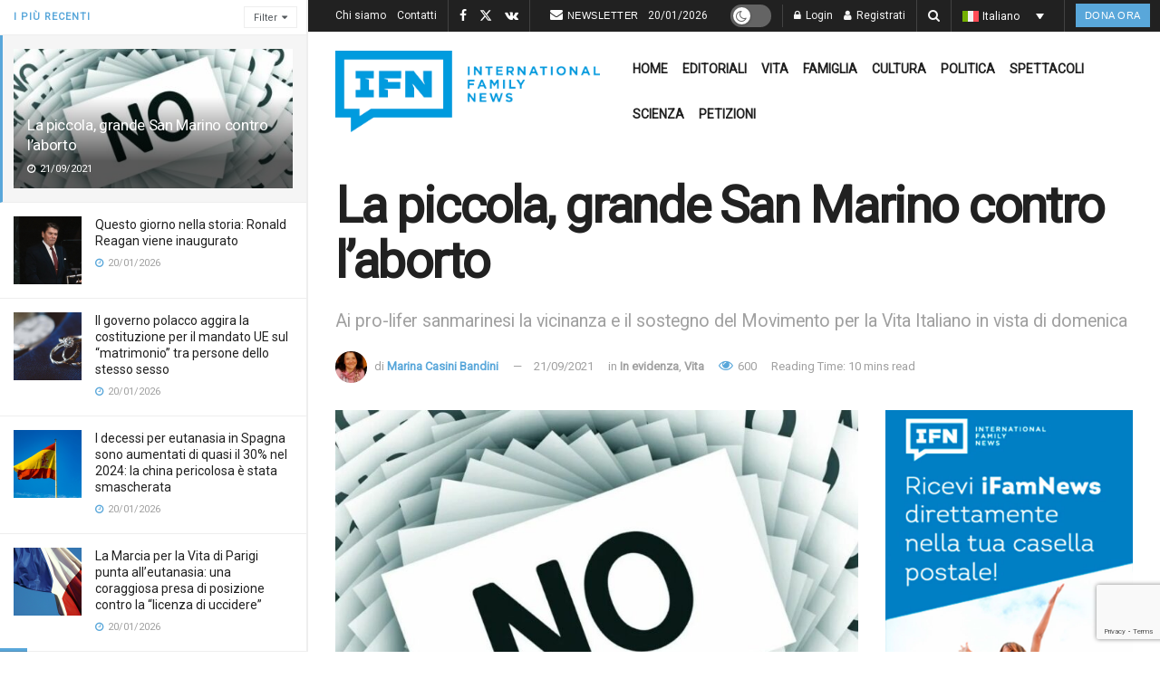

--- FILE ---
content_type: text/html; charset=UTF-8
request_url: https://ifamnews.com/it/la-piccola-grande-san-marino-contro-l-aborto
body_size: 60700
content:
<!doctype html>
<!--[if lt IE 7]> <html class="no-js lt-ie9 lt-ie8 lt-ie7" lang="it-IT"> <![endif]-->
<!--[if IE 7]>    <html class="no-js lt-ie9 lt-ie8" lang="it-IT"> <![endif]-->
<!--[if IE 8]>    <html class="no-js lt-ie9" lang="it-IT"> <![endif]-->
<!--[if IE 9]>    <html class="no-js lt-ie10" lang="it-IT"> <![endif]-->
<!--[if gt IE 8]><!--> <html class="no-js" lang="it-IT"> <!--<![endif]-->
<head>
    <meta http-equiv="Content-Type" content="text/html; charset=UTF-8" />
    <meta name='viewport' content='width=device-width, initial-scale=1, user-scalable=yes' />
    <link rel="profile" href="https://gmpg.org/xfn/11" />
    <link rel="pingback" href="https://ifamnews.com/xmlrpc.php" />
    <meta name='robots' content='index, follow, max-image-preview:large, max-snippet:-1, max-video-preview:-1' />
	<style>img:is([sizes="auto" i], [sizes^="auto," i]) { contain-intrinsic-size: 3000px 1500px }</style>
	<link rel="alternate" hreflang="it" href="https://ifamnews.com/it/la-piccola-grande-san-marino-contro-l-aborto" />
<meta property="og:type" content="article">
<meta property="og:title" content="La piccola, grande San Marino contro l&#8217;aborto">
<meta property="og:site_name" content="IFN">
<meta property="og:description" content="La piccolissima e riservatissima Repubblica di San Marino, incastonata tra Emilia Romagna e Marche, è stata fino a oggi, assieme">
<meta property="og:url" content="https://ifamnews.com/it/la-piccola-grande-san-marino-contro-l-aborto">
<meta property="og:locale" content="it_IT">
<meta property="og:image" content="https://ifamnews.com/wp-content/uploads/2021/09/No.jpg">
<meta property="og:image:height" content="675">
<meta property="og:image:width" content="1200">
<meta property="article:published_time" content="2021-09-21T00:00:00-04:00">
<meta property="article:modified_time" content="2021-10-03T04:28:39-04:00">
<meta property="article:section" content="Vita">
<meta property="article:tag" content="Aborto">
<meta property="article:tag" content="Highlight">
<meta property="article:tag" content="San Marino">
<meta property="article:tag" content="Vetrina">
<meta name="twitter:card" content="summary_large_image">
<meta name="twitter:title" content="La piccola, grande San Marino contro l&#8217;aborto">
<meta name="twitter:description" content="La piccolissima e riservatissima Repubblica di San Marino, incastonata tra Emilia Romagna e Marche, è stata fino a oggi, assieme">
<meta name="twitter:url" content="https://ifamnews.com/it/la-piccola-grande-san-marino-contro-l-aborto">
<meta name="twitter:site" content="">
<meta name="twitter:image" content="https://ifamnews.com/wp-content/uploads/2021/09/No.jpg">
<meta name="twitter:image:width" content="1200">
<meta name="twitter:image:height" content="675">
<meta property="fb:app_id" content="2704793326516563">			<script type="text/javascript">
			  var jnews_ajax_url = '/it/?ajax-request=jnews'
			</script>
			<script type="text/javascript">;window.jnews=window.jnews||{},window.jnews.library=window.jnews.library||{},window.jnews.library=function(){"use strict";var e=this;e.win=window,e.doc=document,e.noop=function(){},e.globalBody=e.doc.getElementsByTagName("body")[0],e.globalBody=e.globalBody?e.globalBody:e.doc,e.win.jnewsDataStorage=e.win.jnewsDataStorage||{_storage:new WeakMap,put:function(e,t,n){this._storage.has(e)||this._storage.set(e,new Map),this._storage.get(e).set(t,n)},get:function(e,t){return this._storage.get(e).get(t)},has:function(e,t){return this._storage.has(e)&&this._storage.get(e).has(t)},remove:function(e,t){var n=this._storage.get(e).delete(t);return 0===!this._storage.get(e).size&&this._storage.delete(e),n}},e.windowWidth=function(){return e.win.innerWidth||e.docEl.clientWidth||e.globalBody.clientWidth},e.windowHeight=function(){return e.win.innerHeight||e.docEl.clientHeight||e.globalBody.clientHeight},e.requestAnimationFrame=e.win.requestAnimationFrame||e.win.webkitRequestAnimationFrame||e.win.mozRequestAnimationFrame||e.win.msRequestAnimationFrame||window.oRequestAnimationFrame||function(e){return setTimeout(e,1e3/60)},e.cancelAnimationFrame=e.win.cancelAnimationFrame||e.win.webkitCancelAnimationFrame||e.win.webkitCancelRequestAnimationFrame||e.win.mozCancelAnimationFrame||e.win.msCancelRequestAnimationFrame||e.win.oCancelRequestAnimationFrame||function(e){clearTimeout(e)},e.classListSupport="classList"in document.createElement("_"),e.hasClass=e.classListSupport?function(e,t){return e.classList.contains(t)}:function(e,t){return e.className.indexOf(t)>=0},e.addClass=e.classListSupport?function(t,n){e.hasClass(t,n)||t.classList.add(n)}:function(t,n){e.hasClass(t,n)||(t.className+=" "+n)},e.removeClass=e.classListSupport?function(t,n){e.hasClass(t,n)&&t.classList.remove(n)}:function(t,n){e.hasClass(t,n)&&(t.className=t.className.replace(n,""))},e.objKeys=function(e){var t=[];for(var n in e)Object.prototype.hasOwnProperty.call(e,n)&&t.push(n);return t},e.isObjectSame=function(e,t){var n=!0;return JSON.stringify(e)!==JSON.stringify(t)&&(n=!1),n},e.extend=function(){for(var e,t,n,o=arguments[0]||{},i=1,a=arguments.length;i<a;i++)if(null!==(e=arguments[i]))for(t in e)o!==(n=e[t])&&void 0!==n&&(o[t]=n);return o},e.dataStorage=e.win.jnewsDataStorage,e.isVisible=function(e){return 0!==e.offsetWidth&&0!==e.offsetHeight||e.getBoundingClientRect().length},e.getHeight=function(e){return e.offsetHeight||e.clientHeight||e.getBoundingClientRect().height},e.getWidth=function(e){return e.offsetWidth||e.clientWidth||e.getBoundingClientRect().width},e.supportsPassive=!1;try{var t=Object.defineProperty({},"passive",{get:function(){e.supportsPassive=!0}});"createEvent"in e.doc?e.win.addEventListener("test",null,t):"fireEvent"in e.doc&&e.win.attachEvent("test",null)}catch(e){}e.passiveOption=!!e.supportsPassive&&{passive:!0},e.setStorage=function(e,t){e="jnews-"+e;var n={expired:Math.floor(((new Date).getTime()+432e5)/1e3)};t=Object.assign(n,t);localStorage.setItem(e,JSON.stringify(t))},e.getStorage=function(e){e="jnews-"+e;var t=localStorage.getItem(e);return null!==t&&0<t.length?JSON.parse(localStorage.getItem(e)):{}},e.expiredStorage=function(){var t,n="jnews-";for(var o in localStorage)o.indexOf(n)>-1&&"undefined"!==(t=e.getStorage(o.replace(n,""))).expired&&t.expired<Math.floor((new Date).getTime()/1e3)&&localStorage.removeItem(o)},e.addEvents=function(t,n,o){for(var i in n){var a=["touchstart","touchmove"].indexOf(i)>=0&&!o&&e.passiveOption;"createEvent"in e.doc?t.addEventListener(i,n[i],a):"fireEvent"in e.doc&&t.attachEvent("on"+i,n[i])}},e.removeEvents=function(t,n){for(var o in n)"createEvent"in e.doc?t.removeEventListener(o,n[o]):"fireEvent"in e.doc&&t.detachEvent("on"+o,n[o])},e.triggerEvents=function(t,n,o){var i;o=o||{detail:null};return"createEvent"in e.doc?(!(i=e.doc.createEvent("CustomEvent")||new CustomEvent(n)).initCustomEvent||i.initCustomEvent(n,!0,!1,o),void t.dispatchEvent(i)):"fireEvent"in e.doc?((i=e.doc.createEventObject()).eventType=n,void t.fireEvent("on"+i.eventType,i)):void 0},e.getParents=function(t,n){void 0===n&&(n=e.doc);for(var o=[],i=t.parentNode,a=!1;!a;)if(i){var r=i;r.querySelectorAll(n).length?a=!0:(o.push(r),i=r.parentNode)}else o=[],a=!0;return o},e.forEach=function(e,t,n){for(var o=0,i=e.length;o<i;o++)t.call(n,e[o],o)},e.getText=function(e){return e.innerText||e.textContent},e.setText=function(e,t){var n="object"==typeof t?t.innerText||t.textContent:t;e.innerText&&(e.innerText=n),e.textContent&&(e.textContent=n)},e.httpBuildQuery=function(t){return e.objKeys(t).reduce(function t(n){var o=arguments.length>1&&void 0!==arguments[1]?arguments[1]:null;return function(i,a){var r=n[a];a=encodeURIComponent(a);var s=o?"".concat(o,"[").concat(a,"]"):a;return null==r||"function"==typeof r?(i.push("".concat(s,"=")),i):["number","boolean","string"].includes(typeof r)?(i.push("".concat(s,"=").concat(encodeURIComponent(r))),i):(i.push(e.objKeys(r).reduce(t(r,s),[]).join("&")),i)}}(t),[]).join("&")},e.get=function(t,n,o,i){return o="function"==typeof o?o:e.noop,e.ajax("GET",t,n,o,i)},e.post=function(t,n,o,i){return o="function"==typeof o?o:e.noop,e.ajax("POST",t,n,o,i)},e.ajax=function(t,n,o,i,a){var r=new XMLHttpRequest,s=n,c=e.httpBuildQuery(o);if(t=-1!=["GET","POST"].indexOf(t)?t:"GET",r.open(t,s+("GET"==t?"?"+c:""),!0),"POST"==t&&r.setRequestHeader("Content-type","application/x-www-form-urlencoded"),r.setRequestHeader("X-Requested-With","XMLHttpRequest"),r.onreadystatechange=function(){4===r.readyState&&200<=r.status&&300>r.status&&"function"==typeof i&&i.call(void 0,r.response)},void 0!==a&&!a){return{xhr:r,send:function(){r.send("POST"==t?c:null)}}}return r.send("POST"==t?c:null),{xhr:r}},e.scrollTo=function(t,n,o){function i(e,t,n){this.start=this.position(),this.change=e-this.start,this.currentTime=0,this.increment=20,this.duration=void 0===n?500:n,this.callback=t,this.finish=!1,this.animateScroll()}return Math.easeInOutQuad=function(e,t,n,o){return(e/=o/2)<1?n/2*e*e+t:-n/2*(--e*(e-2)-1)+t},i.prototype.stop=function(){this.finish=!0},i.prototype.move=function(t){e.doc.documentElement.scrollTop=t,e.globalBody.parentNode.scrollTop=t,e.globalBody.scrollTop=t},i.prototype.position=function(){return e.doc.documentElement.scrollTop||e.globalBody.parentNode.scrollTop||e.globalBody.scrollTop},i.prototype.animateScroll=function(){this.currentTime+=this.increment;var t=Math.easeInOutQuad(this.currentTime,this.start,this.change,this.duration);this.move(t),this.currentTime<this.duration&&!this.finish?e.requestAnimationFrame.call(e.win,this.animateScroll.bind(this)):this.callback&&"function"==typeof this.callback&&this.callback()},new i(t,n,o)},e.unwrap=function(t){var n,o=t;e.forEach(t,(function(e,t){n?n+=e:n=e})),o.replaceWith(n)},e.performance={start:function(e){performance.mark(e+"Start")},stop:function(e){performance.mark(e+"End"),performance.measure(e,e+"Start",e+"End")}},e.fps=function(){var t=0,n=0,o=0;!function(){var i=t=0,a=0,r=0,s=document.getElementById("fpsTable"),c=function(t){void 0===document.getElementsByTagName("body")[0]?e.requestAnimationFrame.call(e.win,(function(){c(t)})):document.getElementsByTagName("body")[0].appendChild(t)};null===s&&((s=document.createElement("div")).style.position="fixed",s.style.top="120px",s.style.left="10px",s.style.width="100px",s.style.height="20px",s.style.border="1px solid black",s.style.fontSize="11px",s.style.zIndex="100000",s.style.backgroundColor="white",s.id="fpsTable",c(s));var l=function(){o++,n=Date.now(),(a=(o/(r=(n-t)/1e3)).toPrecision(2))!=i&&(i=a,s.innerHTML=i+"fps"),1<r&&(t=n,o=0),e.requestAnimationFrame.call(e.win,l)};l()}()},e.instr=function(e,t){for(var n=0;n<t.length;n++)if(-1!==e.toLowerCase().indexOf(t[n].toLowerCase()))return!0},e.winLoad=function(t,n){function o(o){if("complete"===e.doc.readyState||"interactive"===e.doc.readyState)return!o||n?setTimeout(t,n||1):t(o),1}o()||e.addEvents(e.win,{load:o})},e.docReady=function(t,n){function o(o){if("complete"===e.doc.readyState||"interactive"===e.doc.readyState)return!o||n?setTimeout(t,n||1):t(o),1}o()||e.addEvents(e.doc,{DOMContentLoaded:o})},e.fireOnce=function(){e.docReady((function(){e.assets=e.assets||[],e.assets.length&&(e.boot(),e.load_assets())}),50)},e.boot=function(){e.length&&e.doc.querySelectorAll("style[media]").forEach((function(e){"not all"==e.getAttribute("media")&&e.removeAttribute("media")}))},e.create_js=function(t,n){var o=e.doc.createElement("script");switch(o.setAttribute("src",t),n){case"defer":o.setAttribute("defer",!0);break;case"async":o.setAttribute("async",!0);break;case"deferasync":o.setAttribute("defer",!0),o.setAttribute("async",!0)}e.globalBody.appendChild(o)},e.load_assets=function(){"object"==typeof e.assets&&e.forEach(e.assets.slice(0),(function(t,n){var o="";t.defer&&(o+="defer"),t.async&&(o+="async"),e.create_js(t.url,o);var i=e.assets.indexOf(t);i>-1&&e.assets.splice(i,1)})),e.assets=jnewsoption.au_scripts=window.jnewsads=[]},e.setCookie=function(e,t,n){var o="";if(n){var i=new Date;i.setTime(i.getTime()+24*n*60*60*1e3),o="; expires="+i.toUTCString()}document.cookie=e+"="+(t||"")+o+"; path=/"},e.getCookie=function(e){for(var t=e+"=",n=document.cookie.split(";"),o=0;o<n.length;o++){for(var i=n[o];" "==i.charAt(0);)i=i.substring(1,i.length);if(0==i.indexOf(t))return i.substring(t.length,i.length)}return null},e.eraseCookie=function(e){document.cookie=e+"=; Path=/; Expires=Thu, 01 Jan 1970 00:00:01 GMT;"},e.docReady((function(){e.globalBody=e.globalBody==e.doc?e.doc.getElementsByTagName("body")[0]:e.globalBody,e.globalBody=e.globalBody?e.globalBody:e.doc})),e.winLoad((function(){e.winLoad((function(){var t=!1;if(void 0!==window.jnewsadmin)if(void 0!==window.file_version_checker){var n=e.objKeys(window.file_version_checker);n.length?n.forEach((function(e){t||"10.0.4"===window.file_version_checker[e]||(t=!0)})):t=!0}else t=!0;t&&(window.jnewsHelper.getMessage(),window.jnewsHelper.getNotice())}),2500)}))},window.jnews.library=new window.jnews.library;</script>
	<!-- This site is optimized with the Yoast SEO Premium plugin v25.9 (Yoast SEO v25.9) - https://yoast.com/wordpress/plugins/seo/ -->
	<title>La piccola, grande San Marino contro l&#039;aborto - «iFamNews»</title>
	<meta name="description" content="Ai pro-lifer sanmarinesi la vicinanza e il sostegno del Movimento per la Vita Italiano in vista di domenica" />
	<link rel="canonical" href="https://ifamnews.com/it/la-piccola-grande-san-marino-contro-l-aborto" />
	<meta property="og:locale" content="it_IT" />
	<meta property="og:type" content="article" />
	<meta property="og:title" content="La piccola, grande San Marino contro l&#039;aborto" />
	<meta property="og:description" content="Ai pro-lifer sanmarinesi la vicinanza e il sostegno del Movimento per la Vita Italiano in vista di domenica" />
	<meta property="og:url" content="https://ifamnews.com/it/la-piccola-grande-san-marino-contro-l-aborto" />
	<meta property="og:site_name" content="IFN" />
	<meta property="article:publisher" content="https://www.facebook.com/iFamNews" />
	<meta property="article:published_time" content="2021-09-21T04:00:00+00:00" />
	<meta property="article:modified_time" content="2021-10-03T08:28:39+00:00" />
	<meta property="og:image" content="https://ifamnews.com/wp-content/uploads/2021/09/No.jpg" />
	<meta property="og:image:width" content="1200" />
	<meta property="og:image:height" content="675" />
	<meta property="og:image:type" content="image/jpeg" />
	<meta name="author" content="Marina Casini Bandini" />
	<meta name="twitter:card" content="summary_large_image" />
	<meta name="twitter:creator" content="@iFamNewsEN" />
	<meta name="twitter:site" content="@iFamNewsEN" />
	<meta name="twitter:label1" content="Scritto da" />
	<meta name="twitter:data1" content="Marina Casini Bandini" />
	<meta name="twitter:label2" content="Tempo di lettura stimato" />
	<meta name="twitter:data2" content="10 minuti" />
	<!-- / Yoast SEO Premium plugin. -->


<link rel='dns-prefetch' href='//cdn.iubenda.com' />
<link rel='dns-prefetch' href='//a.omappapi.com' />
<link rel='dns-prefetch' href='//fonts.googleapis.com' />
<link rel='preconnect' href='https://fonts.gstatic.com' />
<link rel="alternate" type="application/rss+xml" title="IFN &raquo; Feed" href="https://ifamnews.com/it/feed" />
<link rel="alternate" type="application/rss+xml" title="IFN &raquo; Feed dei commenti" href="https://ifamnews.com/it/comments/feed" />
<link rel="alternate" type="application/rss+xml" title="IFN &raquo; La piccola, grande San Marino contro l&#8217;aborto Feed dei commenti" href="https://ifamnews.com/it/la-piccola-grande-san-marino-contro-l-aborto/feed" />
		<!-- This site uses the Google Analytics by MonsterInsights plugin v9.11.1 - Using Analytics tracking - https://www.monsterinsights.com/ -->
							<script src="//www.googletagmanager.com/gtag/js?id=G-L36HECC4ZV"  data-cfasync="false" data-wpfc-render="false" type="text/javascript" async></script>
			<script data-cfasync="false" data-wpfc-render="false" type="text/javascript">
				var mi_version = '9.11.1';
				var mi_track_user = true;
				var mi_no_track_reason = '';
								var MonsterInsightsDefaultLocations = {"page_location":"https:\/\/ifamnews.com\/it\/la-piccola-grande-san-marino-contro-l-aborto\/"};
								if ( typeof MonsterInsightsPrivacyGuardFilter === 'function' ) {
					var MonsterInsightsLocations = (typeof MonsterInsightsExcludeQuery === 'object') ? MonsterInsightsPrivacyGuardFilter( MonsterInsightsExcludeQuery ) : MonsterInsightsPrivacyGuardFilter( MonsterInsightsDefaultLocations );
				} else {
					var MonsterInsightsLocations = (typeof MonsterInsightsExcludeQuery === 'object') ? MonsterInsightsExcludeQuery : MonsterInsightsDefaultLocations;
				}

								var disableStrs = [
										'ga-disable-G-L36HECC4ZV',
									];

				/* Function to detect opted out users */
				function __gtagTrackerIsOptedOut() {
					for (var index = 0; index < disableStrs.length; index++) {
						if (document.cookie.indexOf(disableStrs[index] + '=true') > -1) {
							return true;
						}
					}

					return false;
				}

				/* Disable tracking if the opt-out cookie exists. */
				if (__gtagTrackerIsOptedOut()) {
					for (var index = 0; index < disableStrs.length; index++) {
						window[disableStrs[index]] = true;
					}
				}

				/* Opt-out function */
				function __gtagTrackerOptout() {
					for (var index = 0; index < disableStrs.length; index++) {
						document.cookie = disableStrs[index] + '=true; expires=Thu, 31 Dec 2099 23:59:59 UTC; path=/';
						window[disableStrs[index]] = true;
					}
				}

				if ('undefined' === typeof gaOptout) {
					function gaOptout() {
						__gtagTrackerOptout();
					}
				}
								window.dataLayer = window.dataLayer || [];

				window.MonsterInsightsDualTracker = {
					helpers: {},
					trackers: {},
				};
				if (mi_track_user) {
					function __gtagDataLayer() {
						dataLayer.push(arguments);
					}

					function __gtagTracker(type, name, parameters) {
						if (!parameters) {
							parameters = {};
						}

						if (parameters.send_to) {
							__gtagDataLayer.apply(null, arguments);
							return;
						}

						if (type === 'event') {
														parameters.send_to = monsterinsights_frontend.v4_id;
							var hookName = name;
							if (typeof parameters['event_category'] !== 'undefined') {
								hookName = parameters['event_category'] + ':' + name;
							}

							if (typeof MonsterInsightsDualTracker.trackers[hookName] !== 'undefined') {
								MonsterInsightsDualTracker.trackers[hookName](parameters);
							} else {
								__gtagDataLayer('event', name, parameters);
							}
							
						} else {
							__gtagDataLayer.apply(null, arguments);
						}
					}

					__gtagTracker('js', new Date());
					__gtagTracker('set', {
						'developer_id.dZGIzZG': true,
											});
					if ( MonsterInsightsLocations.page_location ) {
						__gtagTracker('set', MonsterInsightsLocations);
					}
										__gtagTracker('config', 'G-L36HECC4ZV', {"forceSSL":"true","link_attribution":"true"} );
										window.gtag = __gtagTracker;										(function () {
						/* https://developers.google.com/analytics/devguides/collection/analyticsjs/ */
						/* ga and __gaTracker compatibility shim. */
						var noopfn = function () {
							return null;
						};
						var newtracker = function () {
							return new Tracker();
						};
						var Tracker = function () {
							return null;
						};
						var p = Tracker.prototype;
						p.get = noopfn;
						p.set = noopfn;
						p.send = function () {
							var args = Array.prototype.slice.call(arguments);
							args.unshift('send');
							__gaTracker.apply(null, args);
						};
						var __gaTracker = function () {
							var len = arguments.length;
							if (len === 0) {
								return;
							}
							var f = arguments[len - 1];
							if (typeof f !== 'object' || f === null || typeof f.hitCallback !== 'function') {
								if ('send' === arguments[0]) {
									var hitConverted, hitObject = false, action;
									if ('event' === arguments[1]) {
										if ('undefined' !== typeof arguments[3]) {
											hitObject = {
												'eventAction': arguments[3],
												'eventCategory': arguments[2],
												'eventLabel': arguments[4],
												'value': arguments[5] ? arguments[5] : 1,
											}
										}
									}
									if ('pageview' === arguments[1]) {
										if ('undefined' !== typeof arguments[2]) {
											hitObject = {
												'eventAction': 'page_view',
												'page_path': arguments[2],
											}
										}
									}
									if (typeof arguments[2] === 'object') {
										hitObject = arguments[2];
									}
									if (typeof arguments[5] === 'object') {
										Object.assign(hitObject, arguments[5]);
									}
									if ('undefined' !== typeof arguments[1].hitType) {
										hitObject = arguments[1];
										if ('pageview' === hitObject.hitType) {
											hitObject.eventAction = 'page_view';
										}
									}
									if (hitObject) {
										action = 'timing' === arguments[1].hitType ? 'timing_complete' : hitObject.eventAction;
										hitConverted = mapArgs(hitObject);
										__gtagTracker('event', action, hitConverted);
									}
								}
								return;
							}

							function mapArgs(args) {
								var arg, hit = {};
								var gaMap = {
									'eventCategory': 'event_category',
									'eventAction': 'event_action',
									'eventLabel': 'event_label',
									'eventValue': 'event_value',
									'nonInteraction': 'non_interaction',
									'timingCategory': 'event_category',
									'timingVar': 'name',
									'timingValue': 'value',
									'timingLabel': 'event_label',
									'page': 'page_path',
									'location': 'page_location',
									'title': 'page_title',
									'referrer' : 'page_referrer',
								};
								for (arg in args) {
																		if (!(!args.hasOwnProperty(arg) || !gaMap.hasOwnProperty(arg))) {
										hit[gaMap[arg]] = args[arg];
									} else {
										hit[arg] = args[arg];
									}
								}
								return hit;
							}

							try {
								f.hitCallback();
							} catch (ex) {
							}
						};
						__gaTracker.create = newtracker;
						__gaTracker.getByName = newtracker;
						__gaTracker.getAll = function () {
							return [];
						};
						__gaTracker.remove = noopfn;
						__gaTracker.loaded = true;
						window['__gaTracker'] = __gaTracker;
					})();
									} else {
										console.log("");
					(function () {
						function __gtagTracker() {
							return null;
						}

						window['__gtagTracker'] = __gtagTracker;
						window['gtag'] = __gtagTracker;
					})();
									}
			</script>
							<!-- / Google Analytics by MonsterInsights -->
		<script type="text/javascript">
/* <![CDATA[ */
window._wpemojiSettings = {"baseUrl":"https:\/\/s.w.org\/images\/core\/emoji\/16.0.1\/72x72\/","ext":".png","svgUrl":"https:\/\/s.w.org\/images\/core\/emoji\/16.0.1\/svg\/","svgExt":".svg","source":{"concatemoji":"https:\/\/ifamnews.com\/wp-includes\/js\/wp-emoji-release.min.js?ver=6.8.3"}};
/*! This file is auto-generated */
!function(s,n){var o,i,e;function c(e){try{var t={supportTests:e,timestamp:(new Date).valueOf()};sessionStorage.setItem(o,JSON.stringify(t))}catch(e){}}function p(e,t,n){e.clearRect(0,0,e.canvas.width,e.canvas.height),e.fillText(t,0,0);var t=new Uint32Array(e.getImageData(0,0,e.canvas.width,e.canvas.height).data),a=(e.clearRect(0,0,e.canvas.width,e.canvas.height),e.fillText(n,0,0),new Uint32Array(e.getImageData(0,0,e.canvas.width,e.canvas.height).data));return t.every(function(e,t){return e===a[t]})}function u(e,t){e.clearRect(0,0,e.canvas.width,e.canvas.height),e.fillText(t,0,0);for(var n=e.getImageData(16,16,1,1),a=0;a<n.data.length;a++)if(0!==n.data[a])return!1;return!0}function f(e,t,n,a){switch(t){case"flag":return n(e,"\ud83c\udff3\ufe0f\u200d\u26a7\ufe0f","\ud83c\udff3\ufe0f\u200b\u26a7\ufe0f")?!1:!n(e,"\ud83c\udde8\ud83c\uddf6","\ud83c\udde8\u200b\ud83c\uddf6")&&!n(e,"\ud83c\udff4\udb40\udc67\udb40\udc62\udb40\udc65\udb40\udc6e\udb40\udc67\udb40\udc7f","\ud83c\udff4\u200b\udb40\udc67\u200b\udb40\udc62\u200b\udb40\udc65\u200b\udb40\udc6e\u200b\udb40\udc67\u200b\udb40\udc7f");case"emoji":return!a(e,"\ud83e\udedf")}return!1}function g(e,t,n,a){var r="undefined"!=typeof WorkerGlobalScope&&self instanceof WorkerGlobalScope?new OffscreenCanvas(300,150):s.createElement("canvas"),o=r.getContext("2d",{willReadFrequently:!0}),i=(o.textBaseline="top",o.font="600 32px Arial",{});return e.forEach(function(e){i[e]=t(o,e,n,a)}),i}function t(e){var t=s.createElement("script");t.src=e,t.defer=!0,s.head.appendChild(t)}"undefined"!=typeof Promise&&(o="wpEmojiSettingsSupports",i=["flag","emoji"],n.supports={everything:!0,everythingExceptFlag:!0},e=new Promise(function(e){s.addEventListener("DOMContentLoaded",e,{once:!0})}),new Promise(function(t){var n=function(){try{var e=JSON.parse(sessionStorage.getItem(o));if("object"==typeof e&&"number"==typeof e.timestamp&&(new Date).valueOf()<e.timestamp+604800&&"object"==typeof e.supportTests)return e.supportTests}catch(e){}return null}();if(!n){if("undefined"!=typeof Worker&&"undefined"!=typeof OffscreenCanvas&&"undefined"!=typeof URL&&URL.createObjectURL&&"undefined"!=typeof Blob)try{var e="postMessage("+g.toString()+"("+[JSON.stringify(i),f.toString(),p.toString(),u.toString()].join(",")+"));",a=new Blob([e],{type:"text/javascript"}),r=new Worker(URL.createObjectURL(a),{name:"wpTestEmojiSupports"});return void(r.onmessage=function(e){c(n=e.data),r.terminate(),t(n)})}catch(e){}c(n=g(i,f,p,u))}t(n)}).then(function(e){for(var t in e)n.supports[t]=e[t],n.supports.everything=n.supports.everything&&n.supports[t],"flag"!==t&&(n.supports.everythingExceptFlag=n.supports.everythingExceptFlag&&n.supports[t]);n.supports.everythingExceptFlag=n.supports.everythingExceptFlag&&!n.supports.flag,n.DOMReady=!1,n.readyCallback=function(){n.DOMReady=!0}}).then(function(){return e}).then(function(){var e;n.supports.everything||(n.readyCallback(),(e=n.source||{}).concatemoji?t(e.concatemoji):e.wpemoji&&e.twemoji&&(t(e.twemoji),t(e.wpemoji)))}))}((window,document),window._wpemojiSettings);
/* ]]> */
</script>
<link crossorigin="anonymous" rel='stylesheet' id='givewp-campaign-blocks-fonts-css' href='https://fonts.googleapis.com/css2?family=Inter%3Awght%40400%3B500%3B600%3B700&#038;display=swap&#038;ver=6.8.3' type='text/css' media='all' />
<link rel='stylesheet' id='js_composer_front-css' href='https://ifamnews.com/wp-content/plugins/js_composer/assets/css/js_composer.min.css?ver=8.6.1' type='text/css' media='all' />
<link rel='stylesheet' id='popup-maker-site-css' href='//ifamnews.com/wp-content/uploads/0ac8b55ded6c9ff79188a530ea80cfa1.css?generated=1745257411&#038;ver=1.21.0' type='text/css' media='all' />
<style id='wp-emoji-styles-inline-css' type='text/css'>

	img.wp-smiley, img.emoji {
		display: inline !important;
		border: none !important;
		box-shadow: none !important;
		height: 1em !important;
		width: 1em !important;
		margin: 0 0.07em !important;
		vertical-align: -0.1em !important;
		background: none !important;
		padding: 0 !important;
	}
</style>
<link rel='stylesheet' id='wp-block-library-css' href='https://ifamnews.com/wp-includes/css/dist/block-library/style.min.css?ver=6.8.3' type='text/css' media='all' />
<style id='classic-theme-styles-inline-css' type='text/css'>
/*! This file is auto-generated */
.wp-block-button__link{color:#fff;background-color:#32373c;border-radius:9999px;box-shadow:none;text-decoration:none;padding:calc(.667em + 2px) calc(1.333em + 2px);font-size:1.125em}.wp-block-file__button{background:#32373c;color:#fff;text-decoration:none}
</style>
<style id='givewp-campaign-comments-block-style-inline-css' type='text/css'>
.givewp-campaign-comment-block-card{display:flex;gap:var(--givewp-spacing-3);padding:var(--givewp-spacing-4) 0}.givewp-campaign-comment-block-card__avatar{align-items:center;border-radius:50%;display:flex;height:40px;justify-content:center;width:40px}.givewp-campaign-comment-block-card__avatar img{align-items:center;border-radius:50%;display:flex;height:auto;justify-content:center;min-width:40px;width:100%}.givewp-campaign-comment-block-card__donor-name{color:var(--givewp-neutral-700);font-size:1rem;font-weight:600;line-height:1.5;margin:0;text-align:left}.givewp-campaign-comment-block-card__details{align-items:center;color:var(--givewp-neutral-400);display:flex;font-size:.875rem;font-weight:500;gap:var(--givewp-spacing-2);height:auto;line-height:1.43;margin:2px 0 var(--givewp-spacing-3) 0;text-align:left}.givewp-campaign-comment-block-card__comment{color:var(--givewp-neutral-700);font-size:1rem;line-height:1.5;margin:0;text-align:left}.givewp-campaign-comment-block-card__read-more{background:none;border:none;color:var(--givewp-blue-500);cursor:pointer;font-size:.875rem;line-height:1.43;outline:none;padding:0}
.givewp-campaign-comments-block-empty-state{align-items:center;background-color:var(--givewp-shades-white);border:1px solid var(--givewp-neutral-50);border-radius:.5rem;display:flex;flex-direction:column;justify-content:center;padding:var(--givewp-spacing-6)}.givewp-campaign-comments-block-empty-state__details{align-items:center;display:flex;flex-direction:column;gap:var(--givewp-spacing-1);justify-content:center;margin:.875rem 0}.givewp-campaign-comments-block-empty-state__title{color:var(--givewp-neutral-700);font-size:1rem;font-weight:500;margin:0}.givewp-campaign-comments-block-empty-state__description{color:var(--givewp-neutral-700);font-size:.875rem;line-height:1.43;margin:0}
.givewp-campaign-comment-block{background-color:var(--givewp-shades-white);display:flex;flex-direction:column;gap:var(--givewp-spacing-2);padding:var(--givewp-spacing-6) 0}.givewp-campaign-comment-block__title{color:var(--givewp-neutral-900);font-size:18px;font-weight:600;line-height:1.56;margin:0;text-align:left}.givewp-campaign-comment-block__cta{align-items:center;background-color:var(--givewp-neutral-50);border-radius:4px;color:var(--giewp-neutral-500);display:flex;font-size:14px;font-weight:600;gap:8px;height:36px;line-height:1.43;margin:0;padding:var(--givewp-spacing-2) var(--givewp-spacing-4);text-align:left}

</style>
<style id='givewp-campaign-cover-block-style-inline-css' type='text/css'>
.givewp-campaign-selector{border:1px solid #e5e7eb;border-radius:5px;box-shadow:0 2px 4px 0 rgba(0,0,0,.05);display:flex;flex-direction:column;gap:20px;padding:40px 24px}.givewp-campaign-selector__label{padding-bottom:16px}.givewp-campaign-selector__select input[type=text]:focus{border-color:transparent;box-shadow:0 0 0 1px transparent;outline:2px solid transparent}.givewp-campaign-selector__logo{align-self:center}.givewp-campaign-selector__open{background:#2271b1;border:none;border-radius:5px;color:#fff;cursor:pointer;padding:.5rem 1rem}.givewp-campaign-selector__submit{background-color:#27ae60;border:0;border-radius:5px;color:#fff;font-weight:700;outline:none;padding:1rem;text-align:center;transition:.2s;width:100%}.givewp-campaign-selector__submit:disabled{background-color:#f3f4f6;color:#9ca0af}.givewp-campaign-selector__submit:hover:not(:disabled){cursor:pointer;filter:brightness(1.2)}
.givewp-campaign-cover-block__button{align-items:center;border:1px solid #2271b1;border-radius:2px;color:#2271b1;display:flex;justify-content:center;margin-bottom:.5rem;min-height:32px;width:100%}.givewp-campaign-cover-block__image{border-radius:2px;display:flex;flex-grow:1;margin-bottom:.5rem;max-height:4.44rem;-o-object-fit:cover;object-fit:cover;width:100%}.givewp-campaign-cover-block__help-text{color:#4b5563;font-size:.75rem;font-stretch:normal;font-style:normal;font-weight:400;letter-spacing:normal;line-height:1.4;text-align:left}.givewp-campaign-cover-block__edit-campaign-link{align-items:center;display:inline-flex;font-size:.75rem;font-stretch:normal;font-style:normal;font-weight:400;gap:.125rem;line-height:1.4}.givewp-campaign-cover-block__edit-campaign-link svg{fill:currentColor;height:1.25rem;width:1.25rem}.givewp-campaign-cover-block-preview__image{align-items:center;display:flex;height:100%;justify-content:center;width:100%}

</style>
<style id='givewp-campaign-donations-style-inline-css' type='text/css'>
.givewp-campaign-donations-block{padding:1.5rem 0}.givewp-campaign-donations-block *{font-family:Inter,sans-serif}.givewp-campaign-donations-block .givewp-campaign-donations-block__header{align-items:center;display:flex;justify-content:space-between;margin-bottom:.5rem}.givewp-campaign-donations-block .givewp-campaign-donations-block__title{color:var(--givewp-neutral-900);font-size:1.125rem;font-weight:600;line-height:1.56;margin:0}.givewp-campaign-donations-block .givewp-campaign-donations-block__donations{display:grid;gap:.5rem;margin:0;padding:0}.givewp-campaign-donations-block .givewp-campaign-donations-block__donation,.givewp-campaign-donations-block .givewp-campaign-donations-block__empty-state{background-color:var(--givewp-shades-white);border:1px solid var(--givewp-neutral-50);border-radius:.5rem;display:flex;padding:1rem}.givewp-campaign-donations-block .givewp-campaign-donations-block__donation{align-items:center;gap:.75rem}.givewp-campaign-donations-block .givewp-campaign-donations-block__donation-icon{align-items:center;display:flex}.givewp-campaign-donations-block .givewp-campaign-donations-block__donation-icon img{border-radius:100%;height:2.5rem;-o-object-fit:cover;object-fit:cover;width:2.5rem}.givewp-campaign-donations-block .givewp-campaign-donations-block__donation-info{display:flex;flex-direction:column;justify-content:center;row-gap:.25rem}.givewp-campaign-donations-block .givewp-campaign-donations-block__donation-description{color:var(--givewp-neutral-500);font-size:1rem;font-weight:500;line-height:1.5;margin:0}.givewp-campaign-donations-block .givewp-campaign-donations-block__donation-description strong{color:var(--givewp-neutral-700);font-weight:600}.givewp-campaign-donations-block .givewp-campaign-donations-block__donation-date{align-items:center;color:var(--givewp-neutral-400);display:flex;font-size:.875rem;font-weight:500;line-height:1.43}.givewp-campaign-donations-block .givewp-campaign-donations-block__donation-ribbon{align-items:center;border-radius:100%;color:#1f2937;display:flex;height:1.25rem;justify-content:center;margin-left:auto;width:1.25rem}.givewp-campaign-donations-block .givewp-campaign-donations-block__donation-ribbon[data-position="1"]{background-color:gold}.givewp-campaign-donations-block .givewp-campaign-donations-block__donation-ribbon[data-position="2"]{background-color:silver}.givewp-campaign-donations-block .givewp-campaign-donations-block__donation-ribbon[data-position="3"]{background-color:#cd7f32;color:#fffaf2}.givewp-campaign-donations-block .givewp-campaign-donations-block__donation-amount{color:var(--givewp-neutral-700);font-size:1.125rem;font-weight:600;line-height:1.56;margin-left:auto}.givewp-campaign-donations-block .givewp-campaign-donations-block__footer{display:flex;justify-content:center;margin-top:.5rem}.givewp-campaign-donations-block .givewp-campaign-donations-block__donate-button button.givewp-donation-form-modal__open,.givewp-campaign-donations-block .givewp-campaign-donations-block__empty-button button.givewp-donation-form-modal__open,.givewp-campaign-donations-block .givewp-campaign-donations-block__load-more-button{background:none!important;border:1px solid var(--givewp-primary-color);border-radius:.5rem;color:var(--givewp-primary-color)!important;font-size:.875rem;font-weight:600;line-height:1.43;padding:.25rem 1rem!important}.givewp-campaign-donations-block .givewp-campaign-donations-block__donate-button button.givewp-donation-form-modal__open:hover,.givewp-campaign-donations-block .givewp-campaign-donations-block__empty-button button.givewp-donation-form-modal__open:hover,.givewp-campaign-donations-block .givewp-campaign-donations-block__load-more-button:hover{background:var(--givewp-primary-color)!important;color:var(--givewp-shades-white)!important}.givewp-campaign-donations-block .givewp-campaign-donations-block__empty-state{align-items:center;flex-direction:column;padding:1.5rem}.givewp-campaign-donations-block .givewp-campaign-donations-block__empty-description,.givewp-campaign-donations-block .givewp-campaign-donations-block__empty-title{color:var(--givewp-neutral-700);margin:0}.givewp-campaign-donations-block .givewp-campaign-donations-block__empty-title{font-size:1rem;font-weight:500;line-height:1.5}.givewp-campaign-donations-block .givewp-campaign-donations-block__empty-description{font-size:.875rem;line-height:1.43;margin-top:.25rem}.givewp-campaign-donations-block .givewp-campaign-donations-block__empty-icon{color:var(--givewp-secondary-color);margin-bottom:.875rem;order:-1}.givewp-campaign-donations-block .givewp-campaign-donations-block__empty-button{margin-top:.875rem}.givewp-campaign-donations-block .givewp-campaign-donations-block__empty-button button.givewp-donation-form-modal__open{border-radius:.25rem;padding:.5rem 1rem!important}

</style>
<link rel='stylesheet' id='givewp-campaign-donors-style-css' href='https://ifamnews.com/wp-content/plugins/give/build/campaignDonorsBlockApp.css?ver=1.0.0' type='text/css' media='all' />
<style id='givewp-campaign-form-style-inline-css' type='text/css'>
.givewp-donation-form-modal{outline:none;overflow-y:scroll;padding:1rem;width:100%}.givewp-donation-form-modal[data-entering=true]{animation:modal-fade .3s,modal-zoom .6s}@keyframes modal-fade{0%{opacity:0}to{opacity:1}}@keyframes modal-zoom{0%{transform:scale(.8)}to{transform:scale(1)}}.givewp-donation-form-modal__overlay{align-items:center;background:rgba(0,0,0,.7);display:flex;flex-direction:column;height:var(--visual-viewport-height);justify-content:center;left:0;position:fixed;top:0;width:100vw;z-index:100}.givewp-donation-form-modal__overlay[data-loading=true]{display:none}.givewp-donation-form-modal__overlay[data-entering=true]{animation:modal-fade .3s}.givewp-donation-form-modal__overlay[data-exiting=true]{animation:modal-fade .15s ease-in reverse}.givewp-donation-form-modal__open__spinner{left:50%;line-height:1;position:absolute;top:50%;transform:translate(-50%,-50%);z-index:100}.givewp-donation-form-modal__open{position:relative}.givewp-donation-form-modal__close{background:#e7e8ed;border:1px solid transparent;border-radius:50%;cursor:pointer;display:flex;padding:.75rem;position:fixed;right:25px;top:25px;transition:.2s;width:-moz-fit-content;width:fit-content;z-index:999}.givewp-donation-form-modal__close svg{height:1rem;width:1rem}.givewp-donation-form-modal__close:active,.givewp-donation-form-modal__close:focus,.givewp-donation-form-modal__close:hover{background-color:#caccd7;border:1px solid #caccd7}.admin-bar .givewp-donation-form-modal{margin-top:32px}.admin-bar .givewp-donation-form-modal__close{top:57px}
.givewp-entity-selector{border:1px solid #e5e7eb;border-radius:5px;box-shadow:0 2px 4px 0 rgba(0,0,0,.05);display:flex;flex-direction:column;gap:20px;padding:40px 24px}.givewp-entity-selector__label{padding-bottom:16px}.givewp-entity-selector__select input[type=text]:focus{border-color:transparent;box-shadow:0 0 0 1px transparent;outline:2px solid transparent}.givewp-entity-selector__logo{align-self:center}.givewp-entity-selector__open{background:#2271b1;border:none;border-radius:5px;color:#fff;cursor:pointer;padding:.5rem 1rem}.givewp-entity-selector__submit{background-color:#27ae60;border:0;border-radius:5px;color:#fff;font-weight:700;outline:none;padding:1rem;text-align:center;transition:.2s;width:100%}.givewp-entity-selector__submit:disabled{background-color:#f3f4f6;color:#9ca0af}.givewp-entity-selector__submit:hover:not(:disabled){cursor:pointer;filter:brightness(1.2)}
.givewp-campaign-selector{border:1px solid #e5e7eb;border-radius:5px;box-shadow:0 2px 4px 0 rgba(0,0,0,.05);display:flex;flex-direction:column;gap:20px;padding:40px 24px}.givewp-campaign-selector__label{padding-bottom:16px}.givewp-campaign-selector__select input[type=text]:focus{border-color:transparent;box-shadow:0 0 0 1px transparent;outline:2px solid transparent}.givewp-campaign-selector__logo{align-self:center}.givewp-campaign-selector__open{background:#2271b1;border:none;border-radius:5px;color:#fff;cursor:pointer;padding:.5rem 1rem}.givewp-campaign-selector__submit{background-color:#27ae60;border:0;border-radius:5px;color:#fff;font-weight:700;outline:none;padding:1rem;text-align:center;transition:.2s;width:100%}.givewp-campaign-selector__submit:disabled{background-color:#f3f4f6;color:#9ca0af}.givewp-campaign-selector__submit:hover:not(:disabled){cursor:pointer;filter:brightness(1.2)}
.givewp-donation-form-link,.givewp-donation-form-modal__open{background:var(--givewp-primary-color,#2271b1);border:none;border-radius:5px;color:#fff;cursor:pointer;font-family:-apple-system,BlinkMacSystemFont,Segoe UI,Roboto,Oxygen-Sans,Ubuntu,Cantarell,Helvetica Neue,sans-serif;font-size:1rem;font-weight:500!important;line-height:1.5;padding:.75rem 1.25rem!important;text-decoration:none!important;transition:all .2s ease;width:100%}.givewp-donation-form-link:active,.givewp-donation-form-link:focus,.givewp-donation-form-link:focus-visible,.givewp-donation-form-link:hover,.givewp-donation-form-modal__open:active,.givewp-donation-form-modal__open:focus,.givewp-donation-form-modal__open:focus-visible,.givewp-donation-form-modal__open:hover{background-color:color-mix(in srgb,var(--givewp-primary-color,#2271b1),#000 20%)}.components-input-control__label{width:100%}.wp-block-givewp-campaign-form{position:relative}.wp-block-givewp-campaign-form form[id*=give-form] #give-gateway-radio-list>li input[type=radio]{display:inline-block}.wp-block-givewp-campaign-form iframe{pointer-events:none;width:100%!important}.give-change-donation-form-btn svg{margin-top:3px}.givewp-default-form-toggle{margin-top:var(--givewp-spacing-4)}

</style>
<style id='givewp-campaign-goal-style-inline-css' type='text/css'>
.givewp-campaign-goal{display:flex;flex-direction:column;gap:.5rem;padding-bottom:1rem}.givewp-campaign-goal__container{display:flex;flex-direction:row;justify-content:space-between}.givewp-campaign-goal__container-item{display:flex;flex-direction:column;gap:.2rem}.givewp-campaign-goal__container-item span{color:var(--givewp-neutral-500);font-size:12px;font-weight:600;letter-spacing:.48px;line-height:1.5;text-transform:uppercase}.givewp-campaign-goal__container-item strong{color:var(--givewp-neutral-900);font-size:20px;font-weight:600;line-height:1.6}.givewp-campaign-goal__progress-bar{display:flex}.givewp-campaign-goal__progress-bar-container{background-color:#f2f2f2;border-radius:14px;box-shadow:inset 0 1px 4px 0 rgba(0,0,0,.09);display:flex;flex-grow:1;height:8px}.givewp-campaign-goal__progress-bar-progress{background:var(--givewp-secondary-color,#2d802f);border-radius:14px;box-shadow:inset 0 1px 4px 0 rgba(0,0,0,.09);display:flex;height:8px}

</style>
<style id='givewp-campaign-stats-block-style-inline-css' type='text/css'>
.givewp-campaign-stats-block span{color:var(--givewp-neutral-500);display:block;font-size:12px;font-weight:600;letter-spacing:.48px;line-height:1.5;margin-bottom:2px;text-align:left;text-transform:uppercase}.givewp-campaign-stats-block strong{color:var(--givewp-neutral-900);font-size:20px;font-weight:600;letter-spacing:normal;line-height:1.6}

</style>
<style id='givewp-campaign-donate-button-style-inline-css' type='text/css'>
.givewp-donation-form-link,.givewp-donation-form-modal__open{background:var(--givewp-primary-color,#2271b1);border:none;border-radius:5px;color:#fff;cursor:pointer;font-family:-apple-system,BlinkMacSystemFont,Segoe UI,Roboto,Oxygen-Sans,Ubuntu,Cantarell,Helvetica Neue,sans-serif;font-size:1rem;font-weight:500!important;line-height:1.5;padding:.75rem 1.25rem!important;text-decoration:none!important;transition:all .2s ease;width:100%}.givewp-donation-form-link:active,.givewp-donation-form-link:focus,.givewp-donation-form-link:focus-visible,.givewp-donation-form-link:hover,.givewp-donation-form-modal__open:active,.givewp-donation-form-modal__open:focus,.givewp-donation-form-modal__open:focus-visible,.givewp-donation-form-modal__open:hover{background-color:color-mix(in srgb,var(--givewp-primary-color,#2271b1),#000 20%)}.give-change-donation-form-btn svg{margin-top:3px}.givewp-default-form-toggle{margin-top:var(--givewp-spacing-4)}

</style>
<link rel='stylesheet' id='wp-components-css' href='https://ifamnews.com/wp-includes/css/dist/components/style.min.css?ver=6.8.3' type='text/css' media='all' />
<link rel='stylesheet' id='wp-preferences-css' href='https://ifamnews.com/wp-includes/css/dist/preferences/style.min.css?ver=6.8.3' type='text/css' media='all' />
<link rel='stylesheet' id='wp-block-editor-css' href='https://ifamnews.com/wp-includes/css/dist/block-editor/style.min.css?ver=6.8.3' type='text/css' media='all' />
<link rel='stylesheet' id='popup-maker-block-library-style-css' href='https://ifamnews.com/wp-content/plugins/popup-maker/dist/packages/block-library-style.css?ver=dbea705cfafe089d65f1' type='text/css' media='all' />
<style id='global-styles-inline-css' type='text/css'>
:root{--wp--preset--aspect-ratio--square: 1;--wp--preset--aspect-ratio--4-3: 4/3;--wp--preset--aspect-ratio--3-4: 3/4;--wp--preset--aspect-ratio--3-2: 3/2;--wp--preset--aspect-ratio--2-3: 2/3;--wp--preset--aspect-ratio--16-9: 16/9;--wp--preset--aspect-ratio--9-16: 9/16;--wp--preset--color--black: #000000;--wp--preset--color--cyan-bluish-gray: #abb8c3;--wp--preset--color--white: #ffffff;--wp--preset--color--pale-pink: #f78da7;--wp--preset--color--vivid-red: #cf2e2e;--wp--preset--color--luminous-vivid-orange: #ff6900;--wp--preset--color--luminous-vivid-amber: #fcb900;--wp--preset--color--light-green-cyan: #7bdcb5;--wp--preset--color--vivid-green-cyan: #00d084;--wp--preset--color--pale-cyan-blue: #8ed1fc;--wp--preset--color--vivid-cyan-blue: #0693e3;--wp--preset--color--vivid-purple: #9b51e0;--wp--preset--gradient--vivid-cyan-blue-to-vivid-purple: linear-gradient(135deg,rgba(6,147,227,1) 0%,rgb(155,81,224) 100%);--wp--preset--gradient--light-green-cyan-to-vivid-green-cyan: linear-gradient(135deg,rgb(122,220,180) 0%,rgb(0,208,130) 100%);--wp--preset--gradient--luminous-vivid-amber-to-luminous-vivid-orange: linear-gradient(135deg,rgba(252,185,0,1) 0%,rgba(255,105,0,1) 100%);--wp--preset--gradient--luminous-vivid-orange-to-vivid-red: linear-gradient(135deg,rgba(255,105,0,1) 0%,rgb(207,46,46) 100%);--wp--preset--gradient--very-light-gray-to-cyan-bluish-gray: linear-gradient(135deg,rgb(238,238,238) 0%,rgb(169,184,195) 100%);--wp--preset--gradient--cool-to-warm-spectrum: linear-gradient(135deg,rgb(74,234,220) 0%,rgb(151,120,209) 20%,rgb(207,42,186) 40%,rgb(238,44,130) 60%,rgb(251,105,98) 80%,rgb(254,248,76) 100%);--wp--preset--gradient--blush-light-purple: linear-gradient(135deg,rgb(255,206,236) 0%,rgb(152,150,240) 100%);--wp--preset--gradient--blush-bordeaux: linear-gradient(135deg,rgb(254,205,165) 0%,rgb(254,45,45) 50%,rgb(107,0,62) 100%);--wp--preset--gradient--luminous-dusk: linear-gradient(135deg,rgb(255,203,112) 0%,rgb(199,81,192) 50%,rgb(65,88,208) 100%);--wp--preset--gradient--pale-ocean: linear-gradient(135deg,rgb(255,245,203) 0%,rgb(182,227,212) 50%,rgb(51,167,181) 100%);--wp--preset--gradient--electric-grass: linear-gradient(135deg,rgb(202,248,128) 0%,rgb(113,206,126) 100%);--wp--preset--gradient--midnight: linear-gradient(135deg,rgb(2,3,129) 0%,rgb(40,116,252) 100%);--wp--preset--font-size--small: 13px;--wp--preset--font-size--medium: 20px;--wp--preset--font-size--large: 36px;--wp--preset--font-size--x-large: 42px;--wp--preset--spacing--20: 0.44rem;--wp--preset--spacing--30: 0.67rem;--wp--preset--spacing--40: 1rem;--wp--preset--spacing--50: 1.5rem;--wp--preset--spacing--60: 2.25rem;--wp--preset--spacing--70: 3.38rem;--wp--preset--spacing--80: 5.06rem;--wp--preset--shadow--natural: 6px 6px 9px rgba(0, 0, 0, 0.2);--wp--preset--shadow--deep: 12px 12px 50px rgba(0, 0, 0, 0.4);--wp--preset--shadow--sharp: 6px 6px 0px rgba(0, 0, 0, 0.2);--wp--preset--shadow--outlined: 6px 6px 0px -3px rgba(255, 255, 255, 1), 6px 6px rgba(0, 0, 0, 1);--wp--preset--shadow--crisp: 6px 6px 0px rgba(0, 0, 0, 1);}:where(.is-layout-flex){gap: 0.5em;}:where(.is-layout-grid){gap: 0.5em;}body .is-layout-flex{display: flex;}.is-layout-flex{flex-wrap: wrap;align-items: center;}.is-layout-flex > :is(*, div){margin: 0;}body .is-layout-grid{display: grid;}.is-layout-grid > :is(*, div){margin: 0;}:where(.wp-block-columns.is-layout-flex){gap: 2em;}:where(.wp-block-columns.is-layout-grid){gap: 2em;}:where(.wp-block-post-template.is-layout-flex){gap: 1.25em;}:where(.wp-block-post-template.is-layout-grid){gap: 1.25em;}.has-black-color{color: var(--wp--preset--color--black) !important;}.has-cyan-bluish-gray-color{color: var(--wp--preset--color--cyan-bluish-gray) !important;}.has-white-color{color: var(--wp--preset--color--white) !important;}.has-pale-pink-color{color: var(--wp--preset--color--pale-pink) !important;}.has-vivid-red-color{color: var(--wp--preset--color--vivid-red) !important;}.has-luminous-vivid-orange-color{color: var(--wp--preset--color--luminous-vivid-orange) !important;}.has-luminous-vivid-amber-color{color: var(--wp--preset--color--luminous-vivid-amber) !important;}.has-light-green-cyan-color{color: var(--wp--preset--color--light-green-cyan) !important;}.has-vivid-green-cyan-color{color: var(--wp--preset--color--vivid-green-cyan) !important;}.has-pale-cyan-blue-color{color: var(--wp--preset--color--pale-cyan-blue) !important;}.has-vivid-cyan-blue-color{color: var(--wp--preset--color--vivid-cyan-blue) !important;}.has-vivid-purple-color{color: var(--wp--preset--color--vivid-purple) !important;}.has-black-background-color{background-color: var(--wp--preset--color--black) !important;}.has-cyan-bluish-gray-background-color{background-color: var(--wp--preset--color--cyan-bluish-gray) !important;}.has-white-background-color{background-color: var(--wp--preset--color--white) !important;}.has-pale-pink-background-color{background-color: var(--wp--preset--color--pale-pink) !important;}.has-vivid-red-background-color{background-color: var(--wp--preset--color--vivid-red) !important;}.has-luminous-vivid-orange-background-color{background-color: var(--wp--preset--color--luminous-vivid-orange) !important;}.has-luminous-vivid-amber-background-color{background-color: var(--wp--preset--color--luminous-vivid-amber) !important;}.has-light-green-cyan-background-color{background-color: var(--wp--preset--color--light-green-cyan) !important;}.has-vivid-green-cyan-background-color{background-color: var(--wp--preset--color--vivid-green-cyan) !important;}.has-pale-cyan-blue-background-color{background-color: var(--wp--preset--color--pale-cyan-blue) !important;}.has-vivid-cyan-blue-background-color{background-color: var(--wp--preset--color--vivid-cyan-blue) !important;}.has-vivid-purple-background-color{background-color: var(--wp--preset--color--vivid-purple) !important;}.has-black-border-color{border-color: var(--wp--preset--color--black) !important;}.has-cyan-bluish-gray-border-color{border-color: var(--wp--preset--color--cyan-bluish-gray) !important;}.has-white-border-color{border-color: var(--wp--preset--color--white) !important;}.has-pale-pink-border-color{border-color: var(--wp--preset--color--pale-pink) !important;}.has-vivid-red-border-color{border-color: var(--wp--preset--color--vivid-red) !important;}.has-luminous-vivid-orange-border-color{border-color: var(--wp--preset--color--luminous-vivid-orange) !important;}.has-luminous-vivid-amber-border-color{border-color: var(--wp--preset--color--luminous-vivid-amber) !important;}.has-light-green-cyan-border-color{border-color: var(--wp--preset--color--light-green-cyan) !important;}.has-vivid-green-cyan-border-color{border-color: var(--wp--preset--color--vivid-green-cyan) !important;}.has-pale-cyan-blue-border-color{border-color: var(--wp--preset--color--pale-cyan-blue) !important;}.has-vivid-cyan-blue-border-color{border-color: var(--wp--preset--color--vivid-cyan-blue) !important;}.has-vivid-purple-border-color{border-color: var(--wp--preset--color--vivid-purple) !important;}.has-vivid-cyan-blue-to-vivid-purple-gradient-background{background: var(--wp--preset--gradient--vivid-cyan-blue-to-vivid-purple) !important;}.has-light-green-cyan-to-vivid-green-cyan-gradient-background{background: var(--wp--preset--gradient--light-green-cyan-to-vivid-green-cyan) !important;}.has-luminous-vivid-amber-to-luminous-vivid-orange-gradient-background{background: var(--wp--preset--gradient--luminous-vivid-amber-to-luminous-vivid-orange) !important;}.has-luminous-vivid-orange-to-vivid-red-gradient-background{background: var(--wp--preset--gradient--luminous-vivid-orange-to-vivid-red) !important;}.has-very-light-gray-to-cyan-bluish-gray-gradient-background{background: var(--wp--preset--gradient--very-light-gray-to-cyan-bluish-gray) !important;}.has-cool-to-warm-spectrum-gradient-background{background: var(--wp--preset--gradient--cool-to-warm-spectrum) !important;}.has-blush-light-purple-gradient-background{background: var(--wp--preset--gradient--blush-light-purple) !important;}.has-blush-bordeaux-gradient-background{background: var(--wp--preset--gradient--blush-bordeaux) !important;}.has-luminous-dusk-gradient-background{background: var(--wp--preset--gradient--luminous-dusk) !important;}.has-pale-ocean-gradient-background{background: var(--wp--preset--gradient--pale-ocean) !important;}.has-electric-grass-gradient-background{background: var(--wp--preset--gradient--electric-grass) !important;}.has-midnight-gradient-background{background: var(--wp--preset--gradient--midnight) !important;}.has-small-font-size{font-size: var(--wp--preset--font-size--small) !important;}.has-medium-font-size{font-size: var(--wp--preset--font-size--medium) !important;}.has-large-font-size{font-size: var(--wp--preset--font-size--large) !important;}.has-x-large-font-size{font-size: var(--wp--preset--font-size--x-large) !important;}
:where(.wp-block-post-template.is-layout-flex){gap: 1.25em;}:where(.wp-block-post-template.is-layout-grid){gap: 1.25em;}
:where(.wp-block-columns.is-layout-flex){gap: 2em;}:where(.wp-block-columns.is-layout-grid){gap: 2em;}
:root :where(.wp-block-pullquote){font-size: 1.5em;line-height: 1.6;}
</style>
<link rel='stylesheet' id='contact-form-7-css' href='https://ifamnews.com/wp-content/plugins/contact-form-7/includes/css/styles.css?ver=6.1.1' type='text/css' media='all' />
<link rel='stylesheet' id='give-styles-css' href='https://ifamnews.com/wp-content/plugins/give/build/assets/dist/css/give.css?ver=4.8.1' type='text/css' media='all' />
<link rel='stylesheet' id='give-donation-summary-style-frontend-css' href='https://ifamnews.com/wp-content/plugins/give/build/assets/dist/css/give-donation-summary.css?ver=4.8.1' type='text/css' media='all' />
<link rel='stylesheet' id='givewp-design-system-foundation-css' href='https://ifamnews.com/wp-content/plugins/give/build/assets/dist/css/design-system/foundation.css?ver=1.2.0' type='text/css' media='all' />
<link rel='stylesheet' id='wpml-legacy-dropdown-0-css' href='https://ifamnews.com/wp-content/plugins/sitepress-multilingual-cms/templates/language-switchers/legacy-dropdown/style.min.css?ver=1' type='text/css' media='all' />
<link rel='stylesheet' id='mc4wp-form-themes-css' href='https://ifamnews.com/wp-content/plugins/mailchimp-for-wp/assets/css/form-themes.css?ver=4.10.7' type='text/css' media='all' />
<link rel='stylesheet' id='jnews-parent-style-css' href='https://ifamnews.com/wp-content/themes/jnews/style.css?ver=6.8.3' type='text/css' media='all' />
<link crossorigin="anonymous" rel='stylesheet' id='jeg_customizer_font-css' href='//fonts.googleapis.com/css?family=Roboto%3Areguler&#038;display=swap&#038;ver=1.3.0' type='text/css' media='all' />
<link rel='stylesheet' id='font-awesome-css' href='https://ifamnews.com/wp-content/themes/jnews/assets/fonts/font-awesome/font-awesome.min.css?ver=1.0.0' type='text/css' media='all' />
<link rel='stylesheet' id='jnews-frontend-css' href='https://ifamnews.com/wp-content/themes/jnews/assets/dist/frontend.min.css?ver=1.0.0' type='text/css' media='all' />
<link rel='stylesheet' id='jnews-js-composer-css' href='https://ifamnews.com/wp-content/themes/jnews/assets/css/js-composer-frontend.css?ver=1.0.0' type='text/css' media='all' />
<link rel='stylesheet' id='jnews-style-css' href='https://ifamnews.com/wp-content/themes/jnews-child/style.css?ver=1.0.0' type='text/css' media='all' />
<link rel='stylesheet' id='jnews-darkmode-css' href='https://ifamnews.com/wp-content/themes/jnews/assets/css/darkmode.css?ver=1.0.0' type='text/css' media='all' />
<link rel='stylesheet' id='jnews-social-login-style-css' href='https://ifamnews.com/wp-content/plugins/jnews-social-login/assets/css/plugin.css?ver=11.0.5' type='text/css' media='all' />
<link rel='stylesheet' id='jnews-select-share-css' href='https://ifamnews.com/wp-content/plugins/jnews-social-share/assets/css/plugin.css' type='text/css' media='all' />
<link rel='stylesheet' id='jnews-weather-style-css' href='https://ifamnews.com/wp-content/plugins/jnews-weather/assets/css/plugin.css?ver=11.0.2' type='text/css' media='all' />
<script type="text/javascript" src="https://ifamnews.com/wp-includes/js/dist/hooks.min.js?ver=4d63a3d491d11ffd8ac6" id="wp-hooks-js"></script>
<script type="text/javascript" src="https://ifamnews.com/wp-includes/js/dist/i18n.min.js?ver=5e580eb46a90c2b997e6" id="wp-i18n-js"></script>
<script type="text/javascript" id="wp-i18n-js-after">
/* <![CDATA[ */
wp.i18n.setLocaleData( { 'text direction\u0004ltr': [ 'ltr' ] } );
/* ]]> */
</script>

<script  type="text/javascript" class=" _iub_cs_skip" type="text/javascript" id="iubenda-head-inline-scripts-0">
/* <![CDATA[ */

var _iub = _iub || [];
_iub.csConfiguration =
{"lang":"it","siteId":1773713,"countryDetection":true,"priorConsent":false,"cookiePolicyId":97039214,
"banner":{
"acceptButtonDisplay":true,"customizeButtonDisplay":true,"position":"float-top-center"
}};
/* ]]> */
</script>
<script  type="text/javascript" src="//cdn.iubenda.com/cs/iubenda_cs.js" charset="UTF-8" async="async" class=" _iub_cs_skip" type="text/javascript" src="//cdn.iubenda.com/cs/iubenda_cs.js?ver=3.12.4" id="iubenda-head-scripts-0-js"></script>
<script type="text/javascript" src="https://ifamnews.com/wp-includes/js/jquery/jquery.min.js?ver=3.7.1" id="jquery-core-js"></script>
<script type="text/javascript" src="https://ifamnews.com/wp-includes/js/jquery/jquery-migrate.min.js?ver=3.4.1" id="jquery-migrate-js"></script>
<script type="text/javascript" src="https://ifamnews.com/wp-content/plugins/google-analytics-premium/assets/js/frontend-gtag.min.js?ver=9.11.1" id="monsterinsights-frontend-script-js" async="async" data-wp-strategy="async"></script>
<script data-cfasync="false" data-wpfc-render="false" type="text/javascript" id='monsterinsights-frontend-script-js-extra'>/* <![CDATA[ */
var monsterinsights_frontend = {"js_events_tracking":"true","download_extensions":"doc,pdf,ppt,zip,xls,docx,pptx,xlsx","inbound_paths":"[]","home_url":"https:\/\/ifamnews.com\/it","hash_tracking":"false","v4_id":"G-L36HECC4ZV"};/* ]]> */
</script>
<script type="text/javascript" id="give-js-extra">
/* <![CDATA[ */
var give_global_vars = {"ajaxurl":"https:\/\/ifamnews.com\/wp-admin\/admin-ajax.php","checkout_nonce":"0fd632f2fe","currency":"USD","currency_sign":"$","currency_pos":"before","thousands_separator":",","decimal_separator":".","no_gateway":"Seleziona un metodo di pagamento.","bad_minimum":"L'importo minimo che puoi donare \u00e8","bad_maximum":"L'importo massimo della donazione per questo modulo \u00e8","general_loading":"Caricamento in corso...","purchase_loading":"Attendi...","textForOverlayScreen":"<h3>Elaborazione in corso...<\/h3><p>Ci vorr\u00e0 solo un attimo!<\/p>","number_decimals":"2","is_test_mode":"1","give_version":"4.8.1","magnific_options":{"main_class":"give-modal","close_on_bg_click":false},"form_translation":{"payment-mode":"Seleziona un metodo di pagamento.","give_first":"Inserisci il tuo nome.","give_last":"Inserisci il tuo cognome.","give_email":"Inserisci un indirizzo email valido.","give_user_login":"Indirizzo email o nome utente non valido.","give_user_pass":"Inserisci una password.","give_user_pass_confirm":"Inserisci conferma della password.","give_agree_to_terms":"Devi accettare i termini e condizioni."},"confirm_email_sent_message":"Controlla la tua email e fai clic sul link d'accesso per la cronologia completa delle tua donazioni.","ajax_vars":{"ajaxurl":"https:\/\/ifamnews.com\/wp-admin\/admin-ajax.php","ajaxNonce":"6f57006aed","loading":"Caricamento in corso","select_option":"Seleziona un'opzione","default_gateway":"manual","permalinks":"1","number_decimals":2},"cookie_hash":"e9aa7b35f3e75c5f7bbf71e85ff3b082","session_nonce_cookie_name":"wp-give_session_reset_nonce_e9aa7b35f3e75c5f7bbf71e85ff3b082","session_cookie_name":"wp-give_session_e9aa7b35f3e75c5f7bbf71e85ff3b082","delete_session_nonce_cookie":"0"};
var giveApiSettings = {"root":"https:\/\/ifamnews.com\/it\/wp-json\/give-api\/v2\/","rest_base":"give-api\/v2"};
/* ]]> */
</script>
<script type="text/javascript" id="give-js-translations">
/* <![CDATA[ */
( function( domain, translations ) {
	var localeData = translations.locale_data[ domain ] || translations.locale_data.messages;
	localeData[""].domain = domain;
	wp.i18n.setLocaleData( localeData, domain );
} )( "give", {"translation-revision-date":"2025-05-05 12:15:22+0000","generator":"GlotPress\/4.0.1","domain":"messages","locale_data":{"messages":{"":{"domain":"messages","plural-forms":"nplurals=2; plural=n != 1;","lang":"it"},"Dismiss this notice.":["Ignora questa notifica."]}},"comment":{"reference":"build\/assets\/dist\/js\/give.js"}} );
/* ]]> */
</script>
<script type="text/javascript" src="https://ifamnews.com/wp-content/plugins/give/build/assets/dist/js/give.js?ver=8540f4f50a2032d9c5b5" id="give-js"></script>
<script type="text/javascript" src="https://ifamnews.com/wp-content/plugins/sitepress-multilingual-cms/templates/language-switchers/legacy-dropdown/script.min.js?ver=1" id="wpml-legacy-dropdown-0-js"></script>
<script></script><link rel="https://api.w.org/" href="https://ifamnews.com/it/wp-json/" /><link rel="alternate" title="JSON" type="application/json" href="https://ifamnews.com/it/wp-json/wp/v2/posts/95533" /><link rel="EditURI" type="application/rsd+xml" title="RSD" href="https://ifamnews.com/xmlrpc.php?rsd" />
<meta name="generator" content="WordPress 6.8.3" />
<link rel='shortlink' href='https://ifamnews.com/it?p=95533' />
<link rel="alternate" title="oEmbed (JSON)" type="application/json+oembed" href="https://ifamnews.com/it/wp-json/oembed/1.0/embed?url=https%3A%2F%2Fifamnews.com%2Fit%2Fla-piccola-grande-san-marino-contro-l-aborto" />
<link rel="alternate" title="oEmbed (XML)" type="text/xml+oembed" href="https://ifamnews.com/it/wp-json/oembed/1.0/embed?url=https%3A%2F%2Fifamnews.com%2Fit%2Fla-piccola-grande-san-marino-contro-l-aborto&#038;format=xml" />
<meta name="generator" content="WPML ver:4.8.1 stt:22,1,4,3,27,40,45,49,2;" />
<meta name="generator" content="Give v4.8.1" />
<meta name="generator" content="Powered by WPBakery Page Builder - drag and drop page builder for WordPress."/>
<link rel="amphtml" href="https://ifamnews.com/it/la-piccola-grande-san-marino-contro-l-aborto/amp"><link rel="icon" href="https://ifamnews.com/wp-content/uploads/2019/11/cropped-isologo-32x32.png" sizes="32x32" />
<link rel="icon" href="https://ifamnews.com/wp-content/uploads/2019/11/cropped-isologo-192x192.png" sizes="192x192" />
<link rel="apple-touch-icon" href="https://ifamnews.com/wp-content/uploads/2019/11/cropped-isologo-180x180.png" />
<meta name="msapplication-TileImage" content="https://ifamnews.com/wp-content/uploads/2019/11/cropped-isologo-270x270.png" />
<script></script><style id="jeg_dynamic_css" type="text/css" data-type="jeg_custom-css">.jeg_top_weather > .jeg_weather_temp, .jeg_midbar .jeg_top_weather > .jeg_weather_temp > .jeg_weather_unit, .jeg_top_weather > .jeg_weather_location { color : #000000; } .jeg_top_weather .jeg_weather_condition .jeg_weather_icon { color : #000000; } body { --j-accent-color : #59a7da; --j-alt-color : #59a7da; } a, .jeg_menu_style_5>li>a:hover, .jeg_menu_style_5>li.sfHover>a, .jeg_menu_style_5>li.current-menu-item>a, .jeg_menu_style_5>li.current-menu-ancestor>a, .jeg_navbar .jeg_menu:not(.jeg_main_menu)>li>a:hover, .jeg_midbar .jeg_menu:not(.jeg_main_menu)>li>a:hover, .jeg_side_tabs li.active, .jeg_block_heading_5 strong, .jeg_block_heading_6 strong, .jeg_block_heading_7 strong, .jeg_block_heading_8 strong, .jeg_subcat_list li a:hover, .jeg_subcat_list li button:hover, .jeg_pl_lg_7 .jeg_thumb .jeg_post_category a, .jeg_pl_xs_2:before, .jeg_pl_xs_4 .jeg_postblock_content:before, .jeg_postblock .jeg_post_title a:hover, .jeg_hero_style_6 .jeg_post_title a:hover, .jeg_sidefeed .jeg_pl_xs_3 .jeg_post_title a:hover, .widget_jnews_popular .jeg_post_title a:hover, .jeg_meta_author a, .widget_archive li a:hover, .widget_pages li a:hover, .widget_meta li a:hover, .widget_recent_entries li a:hover, .widget_rss li a:hover, .widget_rss cite, .widget_categories li a:hover, .widget_categories li.current-cat>a, #breadcrumbs a:hover, .jeg_share_count .counts, .commentlist .bypostauthor>.comment-body>.comment-author>.fn, span.required, .jeg_review_title, .bestprice .price, .authorlink a:hover, .jeg_vertical_playlist .jeg_video_playlist_play_icon, .jeg_vertical_playlist .jeg_video_playlist_item.active .jeg_video_playlist_thumbnail:before, .jeg_horizontal_playlist .jeg_video_playlist_play, .woocommerce li.product .pricegroup .button, .widget_display_forums li a:hover, .widget_display_topics li:before, .widget_display_replies li:before, .widget_display_views li:before, .bbp-breadcrumb a:hover, .jeg_mobile_menu li.sfHover>a, .jeg_mobile_menu li a:hover, .split-template-6 .pagenum, .jeg_mobile_menu_style_5>li>a:hover, .jeg_mobile_menu_style_5>li.sfHover>a, .jeg_mobile_menu_style_5>li.current-menu-item>a, .jeg_mobile_menu_style_5>li.current-menu-ancestor>a, .jeg_mobile_menu.jeg_menu_dropdown li.open > div > a { color : #59a7da; } .jeg_menu_style_1>li>a:before, .jeg_menu_style_2>li>a:before, .jeg_menu_style_3>li>a:before, .jeg_side_toggle, .jeg_slide_caption .jeg_post_category a, .jeg_slider_type_1_wrapper .tns-controls button.tns-next, .jeg_block_heading_1 .jeg_block_title span, .jeg_block_heading_2 .jeg_block_title span, .jeg_block_heading_3, .jeg_block_heading_4 .jeg_block_title span, .jeg_block_heading_6:after, .jeg_pl_lg_box .jeg_post_category a, .jeg_pl_md_box .jeg_post_category a, .jeg_readmore:hover, .jeg_thumb .jeg_post_category a, .jeg_block_loadmore a:hover, .jeg_postblock.alt .jeg_block_loadmore a:hover, .jeg_block_loadmore a.active, .jeg_postblock_carousel_2 .jeg_post_category a, .jeg_heroblock .jeg_post_category a, .jeg_pagenav_1 .page_number.active, .jeg_pagenav_1 .page_number.active:hover, input[type="submit"], .btn, .button, .widget_tag_cloud a:hover, .popularpost_item:hover .jeg_post_title a:before, .jeg_splitpost_4 .page_nav, .jeg_splitpost_5 .page_nav, .jeg_post_via a:hover, .jeg_post_source a:hover, .jeg_post_tags a:hover, .comment-reply-title small a:before, .comment-reply-title small a:after, .jeg_storelist .productlink, .authorlink li.active a:before, .jeg_footer.dark .socials_widget:not(.nobg) a:hover .fa,.jeg_footer.dark .socials_widget:not(.nobg) a:hover span.jeg-icon, div.jeg_breakingnews_title, .jeg_overlay_slider_bottom_wrapper .tns-controls button, .jeg_overlay_slider_bottom_wrapper .tns-controls button:hover, .jeg_vertical_playlist .jeg_video_playlist_current, .woocommerce span.onsale, .woocommerce #respond input#submit:hover, .woocommerce a.button:hover, .woocommerce button.button:hover, .woocommerce input.button:hover, .woocommerce #respond input#submit.alt, .woocommerce a.button.alt, .woocommerce button.button.alt, .woocommerce input.button.alt, .jeg_popup_post .caption, .jeg_footer.dark input[type="submit"], .jeg_footer.dark .btn, .jeg_footer.dark .button, .footer_widget.widget_tag_cloud a:hover, .jeg_inner_content .content-inner .jeg_post_category a:hover, #buddypress .standard-form button, #buddypress a.button, #buddypress input[type="submit"], #buddypress input[type="button"], #buddypress input[type="reset"], #buddypress ul.button-nav li a, #buddypress .generic-button a, #buddypress .generic-button button, #buddypress .comment-reply-link, #buddypress a.bp-title-button, #buddypress.buddypress-wrap .members-list li .user-update .activity-read-more a, div#buddypress .standard-form button:hover, div#buddypress a.button:hover, div#buddypress input[type="submit"]:hover, div#buddypress input[type="button"]:hover, div#buddypress input[type="reset"]:hover, div#buddypress ul.button-nav li a:hover, div#buddypress .generic-button a:hover, div#buddypress .generic-button button:hover, div#buddypress .comment-reply-link:hover, div#buddypress a.bp-title-button:hover, div#buddypress.buddypress-wrap .members-list li .user-update .activity-read-more a:hover, #buddypress #item-nav .item-list-tabs ul li a:before, .jeg_inner_content .jeg_meta_container .follow-wrapper a { background-color : #59a7da; } .jeg_block_heading_7 .jeg_block_title span, .jeg_readmore:hover, .jeg_block_loadmore a:hover, .jeg_block_loadmore a.active, .jeg_pagenav_1 .page_number.active, .jeg_pagenav_1 .page_number.active:hover, .jeg_pagenav_3 .page_number:hover, .jeg_prevnext_post a:hover h3, .jeg_overlay_slider .jeg_post_category, .jeg_sidefeed .jeg_post.active, .jeg_vertical_playlist.jeg_vertical_playlist .jeg_video_playlist_item.active .jeg_video_playlist_thumbnail img, .jeg_horizontal_playlist .jeg_video_playlist_item.active { border-color : #59a7da; } .jeg_tabpost_nav li.active, .woocommerce div.product .woocommerce-tabs ul.tabs li.active, .jeg_mobile_menu_style_1>li.current-menu-item a, .jeg_mobile_menu_style_1>li.current-menu-ancestor a, .jeg_mobile_menu_style_2>li.current-menu-item::after, .jeg_mobile_menu_style_2>li.current-menu-ancestor::after, .jeg_mobile_menu_style_3>li.current-menu-item::before, .jeg_mobile_menu_style_3>li.current-menu-ancestor::before { border-bottom-color : #59a7da; } .jeg_post_share .jeg-icon svg { fill : #59a7da; } .jeg_post_meta .fa, .jeg_post_meta .jpwt-icon, .entry-header .jeg_post_meta .fa, .jeg_review_stars, .jeg_price_review_list { color : #59a7da; } .jeg_share_button.share-float.share-monocrhome a { background-color : #59a7da; } .jeg_topbar .jeg_nav_row, .jeg_topbar .jeg_search_no_expand .jeg_search_input { line-height : 35px; } .jeg_topbar .jeg_nav_row, .jeg_topbar .jeg_nav_icon { height : 35px; } .jeg_midbar { height : 132px; } .jeg_header .jeg_bottombar.jeg_navbar,.jeg_bottombar .jeg_nav_icon { height : 60px; } .jeg_header .jeg_bottombar.jeg_navbar, .jeg_header .jeg_bottombar .jeg_main_menu:not(.jeg_menu_style_1) > li > a, .jeg_header .jeg_bottombar .jeg_menu_style_1 > li, .jeg_header .jeg_bottombar .jeg_menu:not(.jeg_main_menu) > li > a { line-height : 60px; } .jeg_header .jeg_bottombar, .jeg_header .jeg_bottombar.jeg_navbar_dark, .jeg_bottombar.jeg_navbar_boxed .jeg_nav_row, .jeg_bottombar.jeg_navbar_dark.jeg_navbar_boxed .jeg_nav_row { border-top-width : 1px; } .jeg_header .socials_widget > a > i.fa:before { color : #ffffff; } .jeg_header .socials_widget.nobg > a > i > span.jeg-icon svg { fill : #ffffff; } .jeg_header .socials_widget.nobg > a > span.jeg-icon svg { fill : #ffffff; } .jeg_header .socials_widget > a > span.jeg-icon svg { fill : #ffffff; } .jeg_header .socials_widget > a > i > span.jeg-icon svg { fill : #ffffff; } .jeg_button_1 .btn { background : #212121; } .jeg_lang_switcher, .jeg_lang_switcher span { color : #ffffff; } .jeg_footer_sidecontent .jeg_footer_primary .col-md-7 .jeg_footer_title, .jeg_footer_sidecontent .jeg_footer_primary .col-md-7 .jeg_footer_title { color : #59a7da; } .jeg_footer_5 .jeg_footer_content .jeg_footer_social .socials_widget a,.jeg_footer_5.dark .jeg_footer_content .jeg_footer_social .socials_widget a,.jeg_footer_sidecontent .jeg_footer_primary .col-md-3 .jeg_footer_title { color : #59a7da; } .jeg_read_progress_wrapper .jeg_progress_container .progress-bar { background-color : #59a7da; } body,input,textarea,select,.chosen-container-single .chosen-single,.btn,.button { font-family: Roboto,Helvetica,Arial,sans-serif; } .jeg_main_menu > li > a { font-size: 18px;  } </style>		<style type="text/css" id="wp-custom-css">
			.share_count {display:none}

.views_count {border:none!important}		</style>
		<noscript><style> .wpb_animate_when_almost_visible { opacity: 1; }</style></noscript></head>
<body class="wp-singular post-template-default single single-post postid-95533 single-format-standard wp-embed-responsive wp-theme-jnews wp-child-theme-jnews-child do-etfw give-test-mode give-page jeg_toggle_light jeg_single_tpl_2 jnews jeg_boxed jeg_sidecontent jeg_sidecontent_left jsc_normal wpb-js-composer js-comp-ver-8.6.1 vc_responsive">

    
    	<div id="jeg_sidecontent">
						<div class="jeg_side_heading">
					<ul class="jeg_side_tabs">
					<li data-tab-content="tab1" data-sort='latest' class="active">I più recenti</li>					</ul>
					<div class="jeg_side_feed_cat_wrapper">
					<div class="jeg_cat_dropdown"><button type="button" class="jeg_filter_button">Filter</button>
             <ul class="jeg_filter_menu">
                <li><a href="#" class='active'>Tutto</a></li>
                
             </ul></div>					</div>
				<script> var side_feed = {"paged":1,"post_type":"post","exclude_post":95533,"include_category":"","sort_by":"latest","post_offset":0,"pagination_number_post":"10","number_post":"10","pagination_mode":"loadmore"}; </script>				</div>
				
		<div class="sidecontent_postwrapper">
			<div class="jeg_sidefeed ">
				<div id="feed_item_697004012452c" class="jeg_post jeg_pl_md_box active " data-id="95533" data-sequence="0">
                        <div class="overlay_container">
                            <div class="jeg_thumb">
                                
                                <a class="ajax" href="https://ifamnews.com/it/la-piccola-grande-san-marino-contro-l-aborto"><div class="thumbnail-container animate-lazy  size-500 "><img width="360" height="180" src="https://ifamnews.com/wp-content/themes/jnews/assets/img/jeg-empty.png" class="attachment-jnews-360x180 size-jnews-360x180 lazyload wp-post-image" alt="No" decoding="async" fetchpriority="high" sizes="(max-width: 360px) 100vw, 360px" data-src="https://ifamnews.com/wp-content/uploads/2021/09/No-360x180.jpg" data-srcset="https://ifamnews.com/wp-content/uploads/2021/09/No-360x180.jpg 360w, https://ifamnews.com/wp-content/uploads/2021/09/No-750x375.jpg 750w, https://ifamnews.com/wp-content/uploads/2021/09/No-1140x570.jpg 1140w" data-sizes="auto" data-expand="700" /></div></a>
                            </div>
                            <div class="jeg_postblock_content">
                                <h2 class="jeg_post_title"><a class="ajax" href="https://ifamnews.com/it/la-piccola-grande-san-marino-contro-l-aborto">La piccola, grande San Marino contro l&#8217;aborto</a></h2>
                                <div class="jeg_post_meta"><div class="jeg_meta_date"><i class="fa fa-clock-o"></i> 21/09/2021</div></div>
                            </div>
                        </div>
                    </div><div id="feed_item_6970040124a37" class="jeg_post jeg_pl_xs_3  " data-id="272978" data-sequence="1">
                        <div class="jeg_thumb">
                            
                            <a class="ajax" href="https://ifamnews.com/it/questo-giorno-nella-storia-ronald-reagan-viene-inaugurato"><div class="thumbnail-container animate-lazy  size-1000 "><img width="75" height="75" src="https://ifamnews.com/wp-content/themes/jnews/assets/img/jeg-empty.png" class="attachment-jnews-75x75 size-jnews-75x75 lazyload wp-post-image" alt="Questo giorno nella storia: Ronald Reagan viene inaugurato" decoding="async" sizes="(max-width: 75px) 100vw, 75px" data-src="https://ifamnews.com/wp-content/uploads/2026/01/Untitled-design-2026-01-20T121358.231-75x75.png" data-srcset="https://ifamnews.com/wp-content/uploads/2026/01/Untitled-design-2026-01-20T121358.231-75x75.png 75w, https://ifamnews.com/wp-content/uploads/2026/01/Untitled-design-2026-01-20T121358.231-300x300.png 300w, https://ifamnews.com/wp-content/uploads/2026/01/Untitled-design-2026-01-20T121358.231-150x150.png 150w, https://ifamnews.com/wp-content/uploads/2026/01/Untitled-design-2026-01-20T121358.231-350x350.png 350w" data-sizes="auto" data-expand="700" /></div></a>
                        </div>
                        <div class="jeg_postblock_content">
                            <h2 class="jeg_post_title"><a class="ajax" href="https://ifamnews.com/it/questo-giorno-nella-storia-ronald-reagan-viene-inaugurato">Questo giorno nella storia: Ronald Reagan viene inaugurato</a></h2>
                            <div class="jeg_post_meta"><div class="jeg_meta_date"><i class="fa fa-clock-o"></i> 20/01/2026</div></div>
                        </div>
                    </div><div id="feed_item_697004012502a" class="jeg_post jeg_pl_xs_3  " data-id="272937" data-sequence="2">
                        <div class="jeg_thumb">
                            
                            <a class="ajax" href="https://ifamnews.com/it/il-governo-polacco-aggira-la-costituzione-per-il-mandato-ue-sul-matrimonio-tra-persone-dello-stesso-sesso"><div class="thumbnail-container animate-lazy  size-1000 "><img width="75" height="75" src="https://ifamnews.com/wp-content/themes/jnews/assets/img/jeg-empty.png" class="attachment-jnews-75x75 size-jnews-75x75 lazyload wp-post-image" alt="Il governo polacco aggira la costituzione per il mandato UE sul &#8220;matrimonio&#8221; tra persone dello stesso sesso" decoding="async" sizes="(max-width: 75px) 100vw, 75px" data-src="https://ifamnews.com/wp-content/uploads/2026/01/Untitled-design-2026-01-20T120935.261-75x75.png" data-srcset="https://ifamnews.com/wp-content/uploads/2026/01/Untitled-design-2026-01-20T120935.261-75x75.png 75w, https://ifamnews.com/wp-content/uploads/2026/01/Untitled-design-2026-01-20T120935.261-300x300.png 300w, https://ifamnews.com/wp-content/uploads/2026/01/Untitled-design-2026-01-20T120935.261-150x150.png 150w, https://ifamnews.com/wp-content/uploads/2026/01/Untitled-design-2026-01-20T120935.261-350x350.png 350w" data-sizes="auto" data-expand="700" /></div></a>
                        </div>
                        <div class="jeg_postblock_content">
                            <h2 class="jeg_post_title"><a class="ajax" href="https://ifamnews.com/it/il-governo-polacco-aggira-la-costituzione-per-il-mandato-ue-sul-matrimonio-tra-persone-dello-stesso-sesso">Il governo polacco aggira la costituzione per il mandato UE sul &#8220;matrimonio&#8221; tra persone dello stesso sesso</a></h2>
                            <div class="jeg_post_meta"><div class="jeg_meta_date"><i class="fa fa-clock-o"></i> 20/01/2026</div></div>
                        </div>
                    </div><div id="feed_item_6970040125522" class="jeg_post jeg_pl_xs_3  " data-id="273008" data-sequence="3">
                        <div class="jeg_thumb">
                            
                            <a class="ajax" href="https://ifamnews.com/it/i-decessi-per-eutanasia-in-spagna-sono-aumentati-di-quasi-il-30-nel-2024-la-china-pericolosa-e-stata-smascherata"><div class="thumbnail-container animate-lazy  size-1000 "><img width="75" height="75" src="https://ifamnews.com/wp-content/themes/jnews/assets/img/jeg-empty.png" class="attachment-jnews-75x75 size-jnews-75x75 lazyload wp-post-image" alt="I decessi per eutanasia in Spagna sono aumentati di quasi il 30% nel 2024: la china pericolosa è stata smascherata" decoding="async" sizes="(max-width: 75px) 100vw, 75px" data-src="https://ifamnews.com/wp-content/uploads/2026/01/Untitled-design-2026-01-20T120150.903-75x75.png" data-srcset="https://ifamnews.com/wp-content/uploads/2026/01/Untitled-design-2026-01-20T120150.903-75x75.png 75w, https://ifamnews.com/wp-content/uploads/2026/01/Untitled-design-2026-01-20T120150.903-300x300.png 300w, https://ifamnews.com/wp-content/uploads/2026/01/Untitled-design-2026-01-20T120150.903-150x150.png 150w, https://ifamnews.com/wp-content/uploads/2026/01/Untitled-design-2026-01-20T120150.903-350x350.png 350w" data-sizes="auto" data-expand="700" /></div></a>
                        </div>
                        <div class="jeg_postblock_content">
                            <h2 class="jeg_post_title"><a class="ajax" href="https://ifamnews.com/it/i-decessi-per-eutanasia-in-spagna-sono-aumentati-di-quasi-il-30-nel-2024-la-china-pericolosa-e-stata-smascherata">I decessi per eutanasia in Spagna sono aumentati di quasi il 30% nel 2024: la china pericolosa è stata smascherata</a></h2>
                            <div class="jeg_post_meta"><div class="jeg_meta_date"><i class="fa fa-clock-o"></i> 20/01/2026</div></div>
                        </div>
                    </div><div id="feed_item_69700401259a4" class="jeg_post jeg_pl_xs_3  " data-id="272993" data-sequence="4">
                        <div class="jeg_thumb">
                            
                            <a class="ajax" href="https://ifamnews.com/it/la-marcia-per-la-vita-di-parigi-punta-alleutanasia-una-coraggiosa-presa-di-posizione-contro-la-licenza-di-uccidere"><div class="thumbnail-container animate-lazy  size-1000 "><img width="75" height="75" src="https://ifamnews.com/wp-content/themes/jnews/assets/img/jeg-empty.png" class="attachment-jnews-75x75 size-jnews-75x75 lazyload wp-post-image" alt="La Marcia per la Vita di Parigi punta all&#8217;eutanasia: una coraggiosa presa di posizione contro la &#8220;licenza di uccidere&#8221;" decoding="async" sizes="(max-width: 75px) 100vw, 75px" data-src="https://ifamnews.com/wp-content/uploads/2026/01/Untitled-design-2026-01-20T103533.234-75x75.png" data-srcset="https://ifamnews.com/wp-content/uploads/2026/01/Untitled-design-2026-01-20T103533.234-75x75.png 75w, https://ifamnews.com/wp-content/uploads/2026/01/Untitled-design-2026-01-20T103533.234-300x300.png 300w, https://ifamnews.com/wp-content/uploads/2026/01/Untitled-design-2026-01-20T103533.234-150x150.png 150w, https://ifamnews.com/wp-content/uploads/2026/01/Untitled-design-2026-01-20T103533.234-350x350.png 350w" data-sizes="auto" data-expand="700" /></div></a>
                        </div>
                        <div class="jeg_postblock_content">
                            <h2 class="jeg_post_title"><a class="ajax" href="https://ifamnews.com/it/la-marcia-per-la-vita-di-parigi-punta-alleutanasia-una-coraggiosa-presa-di-posizione-contro-la-licenza-di-uccidere">La Marcia per la Vita di Parigi punta all&#8217;eutanasia: una coraggiosa presa di posizione contro la &#8220;licenza di uccidere&#8221;</a></h2>
                            <div class="jeg_post_meta"><div class="jeg_meta_date"><i class="fa fa-clock-o"></i> 20/01/2026</div></div>
                        </div>
                    </div><div class="jeg_ad jnews_sidefeed_ads"></div><div id="feed_item_6970040125f4c" class="jeg_post jeg_pl_xs_3  " data-id="272924" data-sequence="5">
                        <div class="jeg_thumb">
                            
                            <a class="ajax" href="https://ifamnews.com/it/asili-nido-di-hannover-queer-book-boxes-suscitano-indignazione"><div class="thumbnail-container animate-lazy  size-1000 "><img width="75" height="75" src="https://ifamnews.com/wp-content/themes/jnews/assets/img/jeg-empty.png" class="attachment-jnews-75x75 size-jnews-75x75 lazyload wp-post-image" alt="" decoding="async" sizes="(max-width: 75px) 100vw, 75px" data-src="https://ifamnews.com/wp-content/uploads/2021/02/Drag_Queen1_c0-101-2400-1501_s1200x700-75x75.jpg" data-srcset="https://ifamnews.com/wp-content/uploads/2021/02/Drag_Queen1_c0-101-2400-1501_s1200x700-75x75.jpg 75w, https://ifamnews.com/wp-content/uploads/2021/02/Drag_Queen1_c0-101-2400-1501_s1200x700-300x300.jpg 300w, https://ifamnews.com/wp-content/uploads/2021/02/Drag_Queen1_c0-101-2400-1501_s1200x700-150x150.jpg 150w" data-sizes="auto" data-expand="700" /></div></a>
                        </div>
                        <div class="jeg_postblock_content">
                            <h2 class="jeg_post_title"><a class="ajax" href="https://ifamnews.com/it/asili-nido-di-hannover-queer-book-boxes-suscitano-indignazione">Asili nido di Hannover &#8216;Queer Book Boxes&#8217; suscitano indignazione</a></h2>
                            <div class="jeg_post_meta"><div class="jeg_meta_date"><i class="fa fa-clock-o"></i> 20/01/2026</div></div>
                        </div>
                    </div><div id="feed_item_6970040126546" class="jeg_post jeg_pl_xs_3  " data-id="272725" data-sequence="6">
                        <div class="jeg_thumb">
                            
                            <a class="ajax" href="https://ifamnews.com/it/medici-gallesi-firmano-una-lettera-di-rifiuto-del-disegno-di-legge-sulleutanasia"><div class="thumbnail-container animate-lazy  size-1000 "><img width="75" height="75" src="https://ifamnews.com/wp-content/themes/jnews/assets/img/jeg-empty.png" class="attachment-jnews-75x75 size-jnews-75x75 lazyload wp-post-image" alt="Alberto Biscalchin https://creativecommons.org/licenses/by-sa/2.0/" decoding="async" sizes="(max-width: 75px) 100vw, 75px" data-src="https://ifamnews.com/wp-content/uploads/2026/01/Untitled-design-2026-01-17T113626.519-75x75.png" data-srcset="https://ifamnews.com/wp-content/uploads/2026/01/Untitled-design-2026-01-17T113626.519-75x75.png 75w, https://ifamnews.com/wp-content/uploads/2026/01/Untitled-design-2026-01-17T113626.519-300x300.png 300w, https://ifamnews.com/wp-content/uploads/2026/01/Untitled-design-2026-01-17T113626.519-150x150.png 150w, https://ifamnews.com/wp-content/uploads/2026/01/Untitled-design-2026-01-17T113626.519-350x350.png 350w" data-sizes="auto" data-expand="700" /></div></a>
                        </div>
                        <div class="jeg_postblock_content">
                            <h2 class="jeg_post_title"><a class="ajax" href="https://ifamnews.com/it/medici-gallesi-firmano-una-lettera-di-rifiuto-del-disegno-di-legge-sulleutanasia">Medici gallesi firmano una lettera di rifiuto del disegno di legge sull&#8217;eutanasia</a></h2>
                            <div class="jeg_post_meta"><div class="jeg_meta_date"><i class="fa fa-clock-o"></i> 17/01/2026</div></div>
                        </div>
                    </div><div id="feed_item_6970040126aaf" class="jeg_post jeg_pl_xs_3  " data-id="272791" data-sequence="7">
                        <div class="jeg_thumb">
                            
                            <a class="ajax" href="https://ifamnews.com/it/questo-giorno-nella-storia-lanciata-in-canada-una-petizione-per-proteggere-le-vittime-di-violenza-non-ancora-nate"><div class="thumbnail-container animate-lazy  size-1000 "><img width="75" height="75" src="https://ifamnews.com/wp-content/themes/jnews/assets/img/jeg-empty.png" class="attachment-jnews-75x75 size-jnews-75x75 lazyload wp-post-image" alt="Questo giorno nella storia: Lanciata in Canada una petizione per proteggere le vittime di violenza non ancora nate" decoding="async" sizes="(max-width: 75px) 100vw, 75px" data-src="https://ifamnews.com/wp-content/uploads/2026/01/Untitled-design-2026-01-17T114750.815-75x75.png" data-srcset="https://ifamnews.com/wp-content/uploads/2026/01/Untitled-design-2026-01-17T114750.815-75x75.png 75w, https://ifamnews.com/wp-content/uploads/2026/01/Untitled-design-2026-01-17T114750.815-300x300.png 300w, https://ifamnews.com/wp-content/uploads/2026/01/Untitled-design-2026-01-17T114750.815-150x150.png 150w, https://ifamnews.com/wp-content/uploads/2026/01/Untitled-design-2026-01-17T114750.815-350x350.png 350w" data-sizes="auto" data-expand="700" /></div></a>
                        </div>
                        <div class="jeg_postblock_content">
                            <h2 class="jeg_post_title"><a class="ajax" href="https://ifamnews.com/it/questo-giorno-nella-storia-lanciata-in-canada-una-petizione-per-proteggere-le-vittime-di-violenza-non-ancora-nate">Questo giorno nella storia: Lanciata in Canada una petizione per proteggere le vittime di violenza non ancora nate</a></h2>
                            <div class="jeg_post_meta"><div class="jeg_meta_date"><i class="fa fa-clock-o"></i> 17/01/2026</div></div>
                        </div>
                    </div><div id="feed_item_6970040126fe5" class="jeg_post jeg_pl_xs_3  " data-id="272800" data-sequence="8">
                        <div class="jeg_thumb">
                            
                            <a class="ajax" href="https://ifamnews.com/it/lungheria-espande-i-programmi-di-sostegno-alla-famiglia"><div class="thumbnail-container animate-lazy  size-1000 "><img width="75" height="75" src="https://ifamnews.com/wp-content/themes/jnews/assets/img/jeg-empty.png" class="attachment-jnews-75x75 size-jnews-75x75 lazyload wp-post-image" alt="L&#8217;Ungheria espande i programmi di sostegno alla famiglia" decoding="async" sizes="(max-width: 75px) 100vw, 75px" data-src="https://ifamnews.com/wp-content/uploads/2026/01/Untitled-design-2026-01-17T112032.757-75x75.png" data-srcset="https://ifamnews.com/wp-content/uploads/2026/01/Untitled-design-2026-01-17T112032.757-75x75.png 75w, https://ifamnews.com/wp-content/uploads/2026/01/Untitled-design-2026-01-17T112032.757-300x300.png 300w, https://ifamnews.com/wp-content/uploads/2026/01/Untitled-design-2026-01-17T112032.757-150x150.png 150w, https://ifamnews.com/wp-content/uploads/2026/01/Untitled-design-2026-01-17T112032.757-350x350.png 350w" data-sizes="auto" data-expand="700" /></div></a>
                        </div>
                        <div class="jeg_postblock_content">
                            <h2 class="jeg_post_title"><a class="ajax" href="https://ifamnews.com/it/lungheria-espande-i-programmi-di-sostegno-alla-famiglia">L&#8217;Ungheria espande i programmi di sostegno alla famiglia</a></h2>
                            <div class="jeg_post_meta"><div class="jeg_meta_date"><i class="fa fa-clock-o"></i> 17/01/2026</div></div>
                        </div>
                    </div><div id="feed_item_6970040127621" class="jeg_post jeg_pl_xs_3  " data-id="272792" data-sequence="9">
                        <div class="jeg_thumb">
                            
                            <a class="ajax" href="https://ifamnews.com/it/aborti-in-aumento-ai-massimi-storici-nel-regno-unito"><div class="thumbnail-container animate-lazy  size-1000 "><img width="75" height="75" src="https://ifamnews.com/wp-content/themes/jnews/assets/img/jeg-empty.png" class="attachment-jnews-75x75 size-jnews-75x75 lazyload wp-post-image" alt="Aborti in aumento ai massimi storici nel Regno Unito" decoding="async" sizes="(max-width: 75px) 100vw, 75px" data-src="https://ifamnews.com/wp-content/uploads/2026/01/Untitled-design-2026-01-17T111343.776-75x75.png" data-srcset="https://ifamnews.com/wp-content/uploads/2026/01/Untitled-design-2026-01-17T111343.776-75x75.png 75w, https://ifamnews.com/wp-content/uploads/2026/01/Untitled-design-2026-01-17T111343.776-300x300.png 300w, https://ifamnews.com/wp-content/uploads/2026/01/Untitled-design-2026-01-17T111343.776-150x150.png 150w, https://ifamnews.com/wp-content/uploads/2026/01/Untitled-design-2026-01-17T111343.776-350x350.png 350w" data-sizes="auto" data-expand="700" /></div></a>
                        </div>
                        <div class="jeg_postblock_content">
                            <h2 class="jeg_post_title"><a class="ajax" href="https://ifamnews.com/it/aborti-in-aumento-ai-massimi-storici-nel-regno-unito">Aborti in aumento ai massimi storici nel Regno Unito</a></h2>
                            <div class="jeg_post_meta"><div class="jeg_meta_date"><i class="fa fa-clock-o"></i> 17/01/2026</div></div>
                        </div>
                    </div><div id="feed_item_6970040127bbb" class="jeg_post jeg_pl_xs_3  " data-id="272719" data-sequence="10">
                        <div class="jeg_thumb">
                            
                            <a class="ajax" href="https://ifamnews.com/it/il-candidato-governatore-della-florida-propone-una-tassa-sul-peccato-su-onlyfans"><div class="thumbnail-container animate-lazy  size-1000 "><img width="75" height="75" src="https://ifamnews.com/wp-content/themes/jnews/assets/img/jeg-empty.png" class="attachment-jnews-75x75 size-jnews-75x75 lazyload wp-post-image" alt="Il candidato governatore della Florida propone una &#8220;tassa sul peccato&#8221; su OnlyFans" decoding="async" sizes="(max-width: 75px) 100vw, 75px" data-src="https://ifamnews.com/wp-content/uploads/2026/01/Untitled-design-2026-01-17T105634.500-75x75.png" data-srcset="https://ifamnews.com/wp-content/uploads/2026/01/Untitled-design-2026-01-17T105634.500-75x75.png 75w, https://ifamnews.com/wp-content/uploads/2026/01/Untitled-design-2026-01-17T105634.500-300x300.png 300w, https://ifamnews.com/wp-content/uploads/2026/01/Untitled-design-2026-01-17T105634.500-150x150.png 150w, https://ifamnews.com/wp-content/uploads/2026/01/Untitled-design-2026-01-17T105634.500-350x350.png 350w" data-sizes="auto" data-expand="700" /></div></a>
                        </div>
                        <div class="jeg_postblock_content">
                            <h2 class="jeg_post_title"><a class="ajax" href="https://ifamnews.com/it/il-candidato-governatore-della-florida-propone-una-tassa-sul-peccato-su-onlyfans">Il candidato governatore della Florida propone una &#8220;tassa sul peccato&#8221; su OnlyFans</a></h2>
                            <div class="jeg_post_meta"><div class="jeg_meta_date"><i class="fa fa-clock-o"></i> 17/01/2026</div></div>
                        </div>
                    </div>			</div>
								<div class="sidefeed_loadmore">
											<button class="btn "
								data-end="FINE DEI CONTENUTI"
								data-loading="Loading..."
								data-loadmore="PIÙ ARTICOLI">
						PIÙ ARTICOLI						</button>
					</div>
							</div>
		<div class="jeg_sidefeed_overlay">
			<div class='preloader_type preloader_dot'>
				<div class="sidefeed-preloader jeg_preloader dot">
					<span></span><span></span><span></span>
				</div>
				<div class="sidefeed-preloader jeg_preloader circle">
					<div class="jnews_preloader_circle_outer">
						<div class="jnews_preloader_circle_inner"></div>
					</div>
				</div>
				<div class="sidefeed-preloader jeg_preloader square">
					<div class="jeg_square">
						<div class="jeg_square_inner"></div>
					</div>
				</div>
			</div>
		</div>
	</div>
	
    <div class="jeg_ad jeg_ad_top jnews_header_top_ads">
        <div class='ads-wrapper  '></div>    </div>

    <!-- The Main Wrapper
    ============================================= -->
    <div class="jeg_viewport">

        
        <div class="jeg_header_wrapper">
            <div class="jeg_header_instagram_wrapper">
    </div>

<!-- HEADER -->
<div class="jeg_header normal">
    <div class="jeg_topbar jeg_container jeg_navbar_wrapper dark">
    <div class="container">
        <div class="jeg_nav_row">
            
                <div class="jeg_nav_col jeg_nav_left  jeg_nav_normal">
                    <div class="item_wrap jeg_nav_alignleft">
                        <div class="jeg_nav_item">
	<ul class="jeg_menu jeg_top_menu"><li id="menu-item-26846" class="menu-item menu-item-type-post_type menu-item-object-page menu-item-26846"><a href="https://ifamnews.com/it/chi-siamo">Chi siamo</a></li>
<li id="menu-item-26847" class="menu-item menu-item-type-post_type menu-item-object-page menu-item-26847"><a href="https://ifamnews.com/it/contatti">Contatti</a></li>
</ul></div>			<div
				class="jeg_nav_item socials_widget jeg_social_icon_block nobg">
				<a href="https://facebook.com/iFamNews/" target='_blank' rel='external noopener nofollow'  aria-label="Find us on Facebook" class="jeg_facebook"><i class="fa fa-facebook"></i> </a><a href="https://twitter.com/iFamNewsIT
" target='_blank' rel='external noopener nofollow'  aria-label="Find us on Twitter" class="jeg_twitter"><i class="fa fa-twitter"><span class="jeg-icon icon-twitter"><svg xmlns="http://www.w3.org/2000/svg" height="1em" viewBox="0 0 512 512"><!--! Font Awesome Free 6.4.2 by @fontawesome - https://fontawesome.com License - https://fontawesome.com/license (Commercial License) Copyright 2023 Fonticons, Inc. --><path d="M389.2 48h70.6L305.6 224.2 487 464H345L233.7 318.6 106.5 464H35.8L200.7 275.5 26.8 48H172.4L272.9 180.9 389.2 48zM364.4 421.8h39.1L151.1 88h-42L364.4 421.8z"/></svg></span></i> </a><a href="https://vk.com/ifnrussia" target='_blank' rel='external noopener nofollow'  aria-label="Find us on VK" class="jeg_vk"><i class="fa fa-vk"></i> </a>			</div>
			<div class="jeg_nav_item jeg_nav_html">
	<!-- Widget Shortcode --><div id="nav_menu-2" class="widget widget_nav_menu widget-shortcode area-arbitrary "><div class="jeg_block_heading jeg_block_heading_6 jnews_697004012f26f"><h3 class="jeg_block_title"><span>NEWSLETTER</span></h3></div><div class="menu-navigation-buttons-subscribe-italian-container"><ul id="menu-navigation-buttons-subscribe-italian" class="menu"><li id="menu-item-8703" class="btn default btn-subscribe menu-item menu-item-type-custom menu-item-object-custom menu-item-8703"><a href="#">NEWSLETTER</a></li>
</ul></div></div><!-- /Widget Shortcode --></div>                    </div>
                </div>

                
                <div class="jeg_nav_col jeg_nav_center  jeg_nav_grow">
                    <div class="item_wrap jeg_nav_aligncenter">
                        <div class="jeg_nav_item jeg_nav_html">
	20/01/2026</div>                    </div>
                </div>

                
                <div class="jeg_nav_col jeg_nav_right  jeg_nav_normal">
                    <div class="item_wrap jeg_nav_alignright">
                        <div class="jeg_nav_item jnews_header_topbar_weather">
    </div><div class="jeg_nav_item jeg_dark_mode">
                    <label class="dark_mode_switch">
                        <input aria-label="Dark mode toogle" type="checkbox" class="jeg_dark_mode_toggle" >
                        <span class="slider round"></span>
                    </label>
                 </div><div class="jeg_nav_item jeg_nav_account">
    <ul class="jeg_accountlink jeg_menu">
        <li><a href="#jeg_loginform" aria-label="Login popup button" class="jeg_popuplink"><i class="fa fa-lock"></i> Login</a></li><li><a href="#jeg_registerform" aria-label="Register popup button" class="jeg_popuplink"><i class="fa fa-user"></i> Registrati</a></li>    </ul>
</div><!-- Search Icon -->
<div class="jeg_nav_item jeg_search_wrapper search_icon jeg_search_popup_expand">
    <a href="#" class="jeg_search_toggle" aria-label="Search Button"><i class="fa fa-search"></i></a>
    <form action="https://ifamnews.com/it" method="get" class="jeg_search_form" target="_top">
    <input name="s" class="jeg_search_input" placeholder="Ricerca. . ." type="text" value="" autocomplete="off">
	<button aria-label="Search Button" type="submit" class="jeg_search_button btn"><i class="fa fa-search"></i></button>
</form>
<!-- jeg_search_hide with_result no_result -->
<div class="jeg_search_result jeg_search_hide with_result">
    <div class="search-result-wrapper">
    </div>
    <div class="search-link search-noresult">
        No Result    </div>
    <div class="search-link search-all-button">
        <i class="fa fa-search"></i> View All Result    </div>
</div></div><div class="jeg_nav_item jeg_nav_html">
	<!-- Widget Shortcode --><div id="icl_lang_sel_widget-2" class="widget widget_icl_lang_sel_widget widget-shortcode area-arbitrary ">
<div
	 class="wpml-ls-sidebars-arbitrary wpml-ls wpml-ls-legacy-dropdown js-wpml-ls-legacy-dropdown">
	<ul role="menu">

		<li role="none" tabindex="0" class="wpml-ls-slot-arbitrary wpml-ls-item wpml-ls-item-it wpml-ls-current-language wpml-ls-item-legacy-dropdown">
			<a href="#" class="js-wpml-ls-item-toggle wpml-ls-item-toggle" role="menuitem" title="Switch to Italiano">
                                                    <img
            class="wpml-ls-flag"
            src="https://ifamnews.com/wp-content/plugins/sitepress-multilingual-cms/res/flags/it.svg"
            alt=""
            width=18
            height=12
    /><span class="wpml-ls-native" role="menuitem">Italiano</span></a>

			<ul class="wpml-ls-sub-menu" role="menu">
				
					<li class="wpml-ls-slot-arbitrary wpml-ls-item wpml-ls-item-en wpml-ls-first-item" role="none">
						<a href="https://ifamnews.com/en" class="wpml-ls-link" role="menuitem" aria-label="Switch to Inglese" title="Switch to Inglese">
                                                                <img
            class="wpml-ls-flag"
            src="https://ifamnews.com/wp-content/uploads/flags/us.png"
            alt=""
            width=18
            height=12
    /><span class="wpml-ls-native" lang="en">English</span></a>
					</li>

				
					<li class="wpml-ls-slot-arbitrary wpml-ls-item wpml-ls-item-es" role="none">
						<a href="https://ifamnews.com/es" class="wpml-ls-link" role="menuitem" aria-label="Switch to Spagnolo" title="Switch to Spagnolo">
                                                                <img
            class="wpml-ls-flag"
            src="https://ifamnews.com/wp-content/plugins/sitepress-multilingual-cms/res/flags/es.svg"
            alt=""
            width=18
            height=12
    /><span class="wpml-ls-native" lang="es">Español</span></a>
					</li>

				
					<li class="wpml-ls-slot-arbitrary wpml-ls-item wpml-ls-item-fr" role="none">
						<a href="https://ifamnews.com/fr" class="wpml-ls-link" role="menuitem" aria-label="Switch to Francese" title="Switch to Francese">
                                                                <img
            class="wpml-ls-flag"
            src="https://ifamnews.com/wp-content/plugins/sitepress-multilingual-cms/res/flags/fr.svg"
            alt=""
            width=18
            height=12
    /><span class="wpml-ls-native" lang="fr">Français</span></a>
					</li>

				
					<li class="wpml-ls-slot-arbitrary wpml-ls-item wpml-ls-item-de" role="none">
						<a href="https://ifamnews.com/de" class="wpml-ls-link" role="menuitem" aria-label="Switch to Tedesco" title="Switch to Tedesco">
                                                                <img
            class="wpml-ls-flag"
            src="https://ifamnews.com/wp-content/plugins/sitepress-multilingual-cms/res/flags/de.svg"
            alt=""
            width=18
            height=12
    /><span class="wpml-ls-native" lang="de">Deutsch</span></a>
					</li>

				
					<li class="wpml-ls-slot-arbitrary wpml-ls-item wpml-ls-item-pl" role="none">
						<a href="https://ifamnews.com/pl" class="wpml-ls-link" role="menuitem" aria-label="Switch to Polacco" title="Switch to Polacco">
                                                                <img
            class="wpml-ls-flag"
            src="https://ifamnews.com/wp-content/plugins/sitepress-multilingual-cms/res/flags/pl.svg"
            alt=""
            width=18
            height=12
    /><span class="wpml-ls-native" lang="pl">Polski</span></a>
					</li>

				
					<li class="wpml-ls-slot-arbitrary wpml-ls-item wpml-ls-item-sr" role="none">
						<a href="https://ifamnews.com/sr" class="wpml-ls-link" role="menuitem" aria-label="Switch to Serbo" title="Switch to Serbo">
                                                                <img
            class="wpml-ls-flag"
            src="https://ifamnews.com/wp-content/plugins/sitepress-multilingual-cms/res/flags/sr.svg"
            alt=""
            width=18
            height=12
    /><span class="wpml-ls-native" lang="sr">српски</span></a>
					</li>

				
					<li class="wpml-ls-slot-arbitrary wpml-ls-item wpml-ls-item-ru" role="none">
						<a href="https://ifamnews.com/ru" class="wpml-ls-link" role="menuitem" aria-label="Switch to Russo" title="Switch to Russo">
                                                                <img
            class="wpml-ls-flag"
            src="https://ifamnews.com/wp-content/plugins/sitepress-multilingual-cms/res/flags/ru.svg"
            alt=""
            width=18
            height=12
    /><span class="wpml-ls-native" lang="ru">Русский</span></a>
					</li>

				
					<li class="wpml-ls-slot-arbitrary wpml-ls-item wpml-ls-item-hr wpml-ls-last-item" role="none">
						<a href="https://ifamnews.com/hr" class="wpml-ls-link" role="menuitem" aria-label="Switch to Croato" title="Switch to Croato">
                                                                <img
            class="wpml-ls-flag"
            src="https://ifamnews.com/wp-content/plugins/sitepress-multilingual-cms/res/flags/hr.svg"
            alt=""
            width=18
            height=12
    /><span class="wpml-ls-native" lang="hr">Hrvatski</span></a>
					</li>

							</ul>

		</li>

	</ul>
</div>
</div><!-- /Widget Shortcode --></div><div class="jeg_nav_item jeg_nav_html">
	<!-- Widget Shortcode --><div id="nav_menu-3" class="widget widget_nav_menu widget-shortcode area-arbitrary "><div class="jeg_block_heading jeg_block_heading_6 jnews_6970040131a00"><h3 class="jeg_block_title"><span>Navigation Button Donate</span></h3></div><div class="menu-navigation-buttons-donate-italian-container"><ul id="menu-navigation-buttons-donate-italian" class="menu"><li id="menu-item-41984" class="btn-donate menu-item menu-item-type-custom menu-item-object-custom menu-item-41984"><a href="https://ifamnews.com/it/dona-ora?currency=eur">Dona ora</a></li>
</ul></div></div><!-- /Widget Shortcode --></div>                    </div>
                </div>

                        </div>
    </div>
</div><!-- /.jeg_container --><div class="jeg_midbar jeg_container jeg_navbar_wrapper normal">
    <div class="container">
        <div class="jeg_nav_row">
            
                <div class="jeg_nav_col jeg_nav_left jeg_nav_grow">
                    <div class="item_wrap jeg_nav_alignleft">
                        <div class="jeg_nav_item jeg_logo jeg_desktop_logo">
			<div class="site-title">
			<a href="https://ifamnews.com/it" aria-label="Visit Homepage" style="padding: 0 0 0 0;">
				<img class='jeg_logo_img' src="/wp-content/uploads/2019/11/logo@2x.png" srcset="/wp-content/uploads/2019/11/logo@2x.png 1x, /wp-content/uploads/2019/11/logo@2x.png 2x" alt="International Family News Network (IFN)"data-light-src="/wp-content/uploads/2019/11/logo@2x.png" data-light-srcset="/wp-content/uploads/2019/11/logo@2x.png 1x, /wp-content/uploads/2019/11/logo@2x.png 2x" data-dark-src="/wp-content/uploads/2019/11/logo_darkmode.png" data-dark-srcset="/wp-content/uploads/2019/11/logo_darkmode.png 1x, /wp-content/uploads/2019/11/logo_darkmode@2x.png 2x">			</a>
		</div>
	</div>
                    </div>
                </div>

                
                <div class="jeg_nav_col jeg_nav_center jeg_nav_normal">
                    <div class="item_wrap jeg_nav_aligncenter">
                                            </div>
                </div>

                
                <div class="jeg_nav_col jeg_nav_right jeg_nav_normal">
                    <div class="item_wrap jeg_nav_alignright">
                        <div class="jeg_nav_item jeg_main_menu_wrapper">
<div class="jeg_mainmenu_wrap"><ul class="jeg_menu jeg_main_menu jeg_menu_style_2" data-animation="animate"><li id="menu-item-4473" class="menu-item menu-item-type-post_type menu-item-object-page menu-item-home menu-item-4473 bgnav" data-item-row="default" ><a href="https://ifamnews.com/it">Home</a></li>
<li id="menu-item-4479" class="menu-item menu-item-type-taxonomy menu-item-object-category menu-item-4479 bgnav" data-item-row="default" ><a href="https://ifamnews.com/it/categoria/editoriali">Editoriali</a></li>
<li id="menu-item-4596" class="menu-item menu-item-type-taxonomy menu-item-object-category current-post-ancestor current-menu-parent current-post-parent menu-item-4596 bgnav" data-item-row="default" ><a href="https://ifamnews.com/it/categoria/vita">Vita</a></li>
<li id="menu-item-4474" class="menu-item menu-item-type-taxonomy menu-item-object-category menu-item-4474 bgnav" data-item-row="default" ><a href="https://ifamnews.com/it/categoria/famiglia">Famiglia</a></li>
<li id="menu-item-4475" class="menu-item menu-item-type-taxonomy menu-item-object-category menu-item-4475 bgnav" data-item-row="default" ><a href="https://ifamnews.com/it/categoria/cultura">Cultura</a></li>
<li id="menu-item-4476" class="menu-item menu-item-type-taxonomy menu-item-object-category menu-item-4476 bgnav" data-item-row="default" ><a href="https://ifamnews.com/it/categoria/politica-it">Politica</a></li>
<li id="menu-item-4477" class="menu-item menu-item-type-taxonomy menu-item-object-category menu-item-4477 bgnav" data-item-row="default" ><a href="https://ifamnews.com/it/categoria/spettacoli">Spettacoli</a></li>
<li id="menu-item-4478" class="menu-item menu-item-type-taxonomy menu-item-object-category menu-item-4478 bgnav" data-item-row="default" ><a href="https://ifamnews.com/it/categoria/scienza">Scienza</a></li>
<li id="menu-item-15227" class="menu-item menu-item-type-post_type menu-item-object-page menu-item-15227 bgnav" data-item-row="default" ><a href="https://ifamnews.com/it/petizioni">Petizioni</a></li>
<li id="menu-item-11550" class="btn btn-default btn-subscribe menu-item menu-item-type-custom menu-item-object-custom menu-item-11550 bgnav" data-item-row="default" ><a>NEWSLETTER</a></li>
<li id="menu-item-41977" class="btn-donate menu-item menu-item-type-custom menu-item-object-custom menu-item-41977 bgnav" data-item-row="default" ><a href="https://ifamnews.com/it/dona-ora?currency=eur">Dona ora</a></li>
</ul></div></div>
                    </div>
                </div>

                        </div>
    </div>
</div></div><!-- /.jeg_header -->        </div>

        <div class="jeg_header_sticky">
            <div class="sticky_blankspace"></div>
<div class="jeg_header normal">
    <div class="jeg_container">
        <div data-mode="fixed" class="jeg_stickybar jeg_navbar jeg_navbar_wrapper jeg_navbar_normal jeg_navbar_normal">
            <div class="container">
    <div class="jeg_nav_row">
        
            <div class="jeg_nav_col jeg_nav_left jeg_nav_normal">
                <div class="item_wrap jeg_nav_aligncenter">
                    <div class="jeg_nav_item jeg_logo">
    <div class="site-title">
		<a href="https://ifamnews.com/it" aria-label="Visit Homepage">
    	    <img class='jeg_logo_img' src="/wp-content/uploads/2019/11/logo.png" srcset="/wp-content/uploads/2019/11/logo.png 1x, /wp-content/uploads/2019/11/logo@2x.png 2x" alt="International Family News Network (IFN)"data-light-src="/wp-content/uploads/2019/11/logo.png" data-light-srcset="/wp-content/uploads/2019/11/logo.png 1x, /wp-content/uploads/2019/11/logo@2x.png 2x" data-dark-src="/wp-content/uploads/2019/11/logo_darkmode.png" data-dark-srcset="/wp-content/uploads/2019/11/logo_darkmode.png 1x, /wp-content/uploads/2019/11/logo_darkmode@2x.png 2x">    	</a>
    </div>
</div>                </div>
            </div>

            
            <div class="jeg_nav_col jeg_nav_center jeg_nav_grow">
                <div class="item_wrap jeg_nav_aligncenter">
                    <div class="jeg_nav_item jeg_main_menu_wrapper">
<div class="jeg_mainmenu_wrap"><ul class="jeg_menu jeg_main_menu jeg_menu_style_2" data-animation="animate"><li id="menu-item-4473" class="menu-item menu-item-type-post_type menu-item-object-page menu-item-home menu-item-4473 bgnav" data-item-row="default" ><a href="https://ifamnews.com/it">Home</a></li>
<li id="menu-item-4479" class="menu-item menu-item-type-taxonomy menu-item-object-category menu-item-4479 bgnav" data-item-row="default" ><a href="https://ifamnews.com/it/categoria/editoriali">Editoriali</a></li>
<li id="menu-item-4596" class="menu-item menu-item-type-taxonomy menu-item-object-category current-post-ancestor current-menu-parent current-post-parent menu-item-4596 bgnav" data-item-row="default" ><a href="https://ifamnews.com/it/categoria/vita">Vita</a></li>
<li id="menu-item-4474" class="menu-item menu-item-type-taxonomy menu-item-object-category menu-item-4474 bgnav" data-item-row="default" ><a href="https://ifamnews.com/it/categoria/famiglia">Famiglia</a></li>
<li id="menu-item-4475" class="menu-item menu-item-type-taxonomy menu-item-object-category menu-item-4475 bgnav" data-item-row="default" ><a href="https://ifamnews.com/it/categoria/cultura">Cultura</a></li>
<li id="menu-item-4476" class="menu-item menu-item-type-taxonomy menu-item-object-category menu-item-4476 bgnav" data-item-row="default" ><a href="https://ifamnews.com/it/categoria/politica-it">Politica</a></li>
<li id="menu-item-4477" class="menu-item menu-item-type-taxonomy menu-item-object-category menu-item-4477 bgnav" data-item-row="default" ><a href="https://ifamnews.com/it/categoria/spettacoli">Spettacoli</a></li>
<li id="menu-item-4478" class="menu-item menu-item-type-taxonomy menu-item-object-category menu-item-4478 bgnav" data-item-row="default" ><a href="https://ifamnews.com/it/categoria/scienza">Scienza</a></li>
<li id="menu-item-15227" class="menu-item menu-item-type-post_type menu-item-object-page menu-item-15227 bgnav" data-item-row="default" ><a href="https://ifamnews.com/it/petizioni">Petizioni</a></li>
<li id="menu-item-11550" class="btn btn-default btn-subscribe menu-item menu-item-type-custom menu-item-object-custom menu-item-11550 bgnav" data-item-row="default" ><a>NEWSLETTER</a></li>
<li id="menu-item-41977" class="btn-donate menu-item menu-item-type-custom menu-item-object-custom menu-item-41977 bgnav" data-item-row="default" ><a href="https://ifamnews.com/it/dona-ora?currency=eur">Dona ora</a></li>
</ul></div></div>
                </div>
            </div>

            
            <div class="jeg_nav_col jeg_nav_right jeg_nav_normal">
                <div class="item_wrap jeg_nav_alignright">
                    <div class="jeg_nav_item jeg_dark_mode">
                    <label class="dark_mode_switch">
                        <input aria-label="Dark mode toogle" type="checkbox" class="jeg_dark_mode_toggle" >
                        <span class="slider round"></span>
                    </label>
                 </div><!-- Search Icon -->
<div class="jeg_nav_item jeg_search_wrapper search_icon jeg_search_popup_expand">
    <a href="#" class="jeg_search_toggle" aria-label="Search Button"><i class="fa fa-search"></i></a>
    <form action="https://ifamnews.com/it" method="get" class="jeg_search_form" target="_top">
    <input name="s" class="jeg_search_input" placeholder="Ricerca. . ." type="text" value="" autocomplete="off">
	<button aria-label="Search Button" type="submit" class="jeg_search_button btn"><i class="fa fa-search"></i></button>
</form>
<!-- jeg_search_hide with_result no_result -->
<div class="jeg_search_result jeg_search_hide with_result">
    <div class="search-result-wrapper">
    </div>
    <div class="search-link search-noresult">
        No Result    </div>
    <div class="search-link search-all-button">
        <i class="fa fa-search"></i> View All Result    </div>
</div></div>                </div>
            </div>

                </div>
</div>        </div>
    </div>
</div>
        </div>

        <div class="jeg_navbar_mobile_wrapper">
            <div class="jeg_navbar_mobile" data-mode="scroll">
    <div class="jeg_mobile_bottombar jeg_mobile_midbar jeg_container dark">
    <div class="container">
        <div class="jeg_nav_row">
            
                <div class="jeg_nav_col jeg_nav_left jeg_nav_normal">
                    <div class="item_wrap jeg_nav_alignleft">
                        <div class="jeg_nav_item">
    <a href="#" aria-label="Show Menu" class="toggle_btn jeg_mobile_toggle"><i class="fa fa-bars"></i></a>
</div>                    </div>
                </div>

                
                <div class="jeg_nav_col jeg_nav_center jeg_nav_grow">
                    <div class="item_wrap jeg_nav_aligncenter">
                        <div class="jeg_nav_item jeg_mobile_logo">
			<div class="site-title">
			<a href="https://ifamnews.com/it" aria-label="Visit Homepage">
				<img class='jeg_logo_img' src="/wp-content/uploads/2019/11/logo_mobile.png" srcset="/wp-content/uploads/2019/11/logo_mobile.png 1x, /wp-content/uploads/2019/11/logo_mobile@2x.png 2x" alt="International Family News Network (IFN)"data-light-src="/wp-content/uploads/2019/11/logo_mobile.png" data-light-srcset="/wp-content/uploads/2019/11/logo_mobile.png 1x, /wp-content/uploads/2019/11/logo_mobile@2x.png 2x" data-dark-src="/wp-content/uploads/2019/11/logo_darkmode.png" data-dark-srcset="/wp-content/uploads/2019/11/logo_darkmode.png 1x, /wp-content/uploads/2019/11/logo_darkmode@2x.png 2x">			</a>
		</div>
	</div>                    </div>
                </div>

                
                <div class="jeg_nav_col jeg_nav_right jeg_nav_normal">
                    <div class="item_wrap jeg_nav_alignright">
                        <div class="jeg_nav_item jeg_search_wrapper jeg_search_popup_expand">
    <a href="#" aria-label="Search Button" class="jeg_search_toggle"><i class="fa fa-search"></i></a>
	<form action="https://ifamnews.com/it" method="get" class="jeg_search_form" target="_top">
    <input name="s" class="jeg_search_input" placeholder="Ricerca. . ." type="text" value="" autocomplete="off">
	<button aria-label="Search Button" type="submit" class="jeg_search_button btn"><i class="fa fa-search"></i></button>
</form>
<!-- jeg_search_hide with_result no_result -->
<div class="jeg_search_result jeg_search_hide with_result">
    <div class="search-result-wrapper">
    </div>
    <div class="search-link search-noresult">
        No Result    </div>
    <div class="search-link search-all-button">
        <i class="fa fa-search"></i> View All Result    </div>
</div></div>                    </div>
                </div>

                        </div>
    </div>
</div></div>
<div class="sticky_blankspace" style="height: 60px;"></div>        </div>

        <div class="jeg_ad jeg_ad_top jnews_header_bottom_ads">
            <div class='ads-wrapper  '></div>        </div>

            <div class="post-wrapper">

        <div class="post-wrap post-autoload "  data-url="https://ifamnews.com/it/la-piccola-grande-san-marino-contro-l-aborto" data-title="La piccola, grande San Marino contro l&#8217;aborto" data-id="95533"  data-prev="https://ifamnews.com/it/who-cares-riassegnazione-del-sesso-agli-under-16" >

            
            <div class="jeg_main ">
                <div class="jeg_container">
                    <div class="jeg_content jeg_singlepage">
	<div class="container">

		<div class="jeg_ad jeg_article_top jnews_article_top_ads">
			<div class='ads-wrapper  '></div>		</div>

		
			
			<div class="entry-header">
				
				<h1 class="jeg_post_title">La piccola, grande San Marino contro l&#8217;aborto</h1>

									<h2 class="jeg_post_subtitle">Ai pro-lifer sanmarinesi la vicinanza e il sostegno del Movimento per la Vita Italiano in vista di domenica</h2>
				
				<div class="jeg_meta_container"><div class="jeg_post_meta jeg_post_meta_2">

            <div class="jeg_meta_author">
            <img alt='Marina Casini Bandini' src='https://ifamnews.com/wp-content/uploads/2020/08/Marina-Casini-150x150.jpg' srcset='https://ifamnews.com/wp-content/uploads/2020/08/Marina-Casini-150x150.jpg 2x' class='avatar avatar-80 photo' height='80' width='80' />            <span class="meta_text">di</span>
            <a href="https://ifamnews.com/it/author/mcasini">Marina Casini Bandini</a>        </div>
    
            <div class="jeg_meta_date">
            <a href="https://ifamnews.com/it/la-piccola-grande-san-marino-contro-l-aborto">21/09/2021</a>
        </div>
    
            <div class="jeg_meta_category">
            <span><span class="meta_text">in</span>
                <a href="https://ifamnews.com/it/categoria/foreground-it" rel="category tag">In evidenza</a>, <a href="https://ifamnews.com/it/categoria/vita" rel="category tag">Vita</a>            </span>
        </div>
    
    <div class="jeg_meta_views">
        <a href="https://ifamnews.com/it/la-piccola-grande-san-marino-contro-l-aborto">
            <i class="fa fa-eye"></i> 600 
        </a>
    </div>

	<div class="jeg_meta_reading_time">
			            <span>
			            	Reading Time: 10 mins read
			            </span>
			        </div>
    <div class="meta_right">
        <div class='jeg_meta_like_container jeg_meta_like'>
                
            </div>                    <div class="jeg_meta_comment"><a href="https://ifamnews.com/it/la-piccola-grande-san-marino-contro-l-aborto#comments"><i class="fa fa-comment-o"></i> 0</a></div>
            </div>
</div></div>
			</div>

			<div class="row">
				<div class="jeg_main_content col-md-8">

					<div class="jeg_inner_content">
						<div  class="jeg_featured featured_image "><a href="https://ifamnews.com/wp-content/uploads/2021/09/No.jpg"><div class="thumbnail-container animate-lazy" style="padding-bottom:71.467%"><img width="750" height="536" src="https://ifamnews.com/wp-content/themes/jnews/assets/img/jeg-empty.png" class="attachment-jnews-750x536 size-jnews-750x536 lazyload wp-post-image" alt="No" decoding="async" sizes="(max-width: 750px) 100vw, 750px" data-src="https://ifamnews.com/wp-content/uploads/2021/09/No-750x536.jpg" data-srcset="https://ifamnews.com/wp-content/uploads/2021/09/No-750x536.jpg 750w, https://ifamnews.com/wp-content/uploads/2021/09/No-120x86.jpg 120w, https://ifamnews.com/wp-content/uploads/2021/09/No-350x250.jpg 350w" data-sizes="auto" data-expand="700" /></div><p class="wp-caption-text">Image from Pixabay</p></a></div>
						<div class="jeg_share_top_container"></div>
						<div class="jeg_ad jeg_article jnews_content_top_ads "><div class='ads-wrapper  '></div></div>
						<div class="entry-content with-share">
							<div class="jeg_share_button share-float jeg_sticky_share clearfix share-normal">
								<div class="jeg_share_float_container"><div class="jeg_sharelist">
                <a href="https://www.facebook.com/sharer.php?u=https%3A%2F%2Fifamnews.com%2Fit%2Fla-piccola-grande-san-marino-contro-l-aborto" rel='nofollow' aria-label='Share on Facebook' class="jeg_btn-facebook expanded"><i class="fa fa-facebook-official"></i><span>Share on Facebook</span></a><a href="//api.whatsapp.com/send?text=La%20piccola%2C%20grande%20San%20Marino%20contro%20l%E2%80%99aborto%0Ahttps%3A%2F%2Fifamnews.com%2Fit%2Fla-piccola-grande-san-marino-contro-l-aborto" rel='nofollow' aria-label='Share on Whatsapp' data-action="share/whatsapp/share"  class="jeg_btn-whatsapp expanded"><i class="fa fa-whatsapp"></i><span>Share on WhatsApp</span></a><a href="https://telegram.me/share/url?url=https%3A%2F%2Fifamnews.com%2Fit%2Fla-piccola-grande-san-marino-contro-l-aborto&text=La%20piccola%2C%20grande%20San%20Marino%20contro%20l%E2%80%99aborto" rel='nofollow' aria-label='Share on Telegram' class="jeg_btn-telegram expanded"><i class="fa fa-telegram"></i><span>Share on Telegram</span></a><a href="https://twitter.com/intent/tweet?text=La%20piccola%2C%20grande%20San%20Marino%20contro%20l%E2%80%99aborto%20via%20%40IFamNewsEN&url=https%3A%2F%2Fifamnews.com%2Fit%2Fla-piccola-grande-san-marino-contro-l-aborto" rel='nofollow' aria-label='Share on Twitter' class="jeg_btn-twitter expanded"><i class="fa fa-twitter"><svg xmlns="http://www.w3.org/2000/svg" height="1em" viewBox="0 0 512 512"><!--! Font Awesome Free 6.4.2 by @fontawesome - https://fontawesome.com License - https://fontawesome.com/license (Commercial License) Copyright 2023 Fonticons, Inc. --><path d="M389.2 48h70.6L305.6 224.2 487 464H345L233.7 318.6 106.5 464H35.8L200.7 275.5 26.8 48H172.4L272.9 180.9 389.2 48zM364.4 421.8h39.1L151.1 88h-42L364.4 421.8z"/></svg></i><span>Share on Twitter</span></a><a href="https://quickchart.io/qr?size=400&text=https%3A%2F%2Fifamnews.com%2Fit%2Fla-piccola-grande-san-marino-contro-l-aborto" rel='nofollow' aria-label='Share on Wechat' class="jeg_btn-wechat expanded"><i class="fa fa-wechat"></i><span>Share on WeChat</span></a>
                <div class="share-secondary">
                    <a href="https://www.linkedin.com/shareArticle?url=https%3A%2F%2Fifamnews.com%2Fit%2Fla-piccola-grande-san-marino-contro-l-aborto&title=La%20piccola%2C%20grande%20San%20Marino%20contro%20l%E2%80%99aborto" rel='nofollow' aria-label='Share on Linkedin' class="jeg_btn-linkedin "><i class="fa fa-linkedin"></i></a><a href="https://www.pinterest.com/pin/create/bookmarklet/?pinFave=1&url=https%3A%2F%2Fifamnews.com%2Fit%2Fla-piccola-grande-san-marino-contro-l-aborto&media=https://ifamnews.com/wp-content/uploads/2021/09/No.jpg&description=La%20piccola%2C%20grande%20San%20Marino%20contro%20l%E2%80%99aborto" rel='nofollow' aria-label='Share on Pinterest' class="jeg_btn-pinterest "><i class="fa fa-pinterest"></i></a>
                </div>
                <a href="#" class="jeg_btn-toggle" aria-label="Share on another social media platform"><i class="fa fa-share"></i></a>
            </div></div>							</div>

							<div class="content-inner ">
								<p class="last-updated">Last updated on Ottobre 3rd, 2021 at 04:28 am</p>
<p>La piccolissima e riservatissima Repubblica di San Marino, incastonata tra Emilia Romagna e Marche, è stata fino a oggi, assieme ad Andorra e a Malta, <a href="https://ifamnews.com/it/aborto-qual-la-posta-in-gioco-a-san-marino" target="_blank" rel="noreferrer noopener">presidio per la tutela della vita umana nascente mediante il divieto penale di aborto</a>. Tutti gli altri Paesi europei hanno, nel corso dei decenni, introdotto normative favorevoli all’interruzione volontaria della gravidanza. Certo, con alcune differenze tra disciplina e disciplina (per esempio ruolo del medico, autodeterminazione della donna, termini e indicazioni, sistemi per evitare l’aborto), ma con la caratteristica comune di rendere legittima e quindi “giusta” la soppressione degli esseri umani in viaggio verso la nascita, con l’avallo della medicina e del consenso sociale.</p>



<p>Una visione nuova dei rapporti familiari e sessuali, un modo nuovo di pensare alla condizione femminile, i mutamenti del sistema produttivo e il diffondersi di una cultura materialistica nelle varie versioni dell’utilitarismo, dell’edonismo e del libertarismo hanno portato alla legalizzazione dell’aborto, cioè dell’uccisione del concepito prima della sua nascita. Il nostro secolo ha visto una vasta riforma delle leggi sull’aborto, ispirate a una maggiore o minore permissività e giunte persino a creare ampi spazi in cui l’interruzione della gravidanza diviene non solo estranea al diritto penale, ma contenuto di un vero e proprio diritto soggettivo della donna, anzi di un diritto privilegiato, particolarmente garantito e assistito dallo Stato.</p>



<p>Le innovazioni legislative percorrono l’intero mondo della cultura europea a partire dal <a href="https://ifamnews.com/it/100-anni-di-aborto-e-un-nuovo-lenin-alle-porte" target="_blank" rel="noreferrer noopener">1920, data della liberalizzazione dell’aborto in Unione Sovietica</a>. Affermatosi il sistema ideologico e politico comunista dopo la Seconda guerra mondiale in tutto l’Est europeo, anche in quei Paesi, in breve tempo, sono state promulgate riforme che hanno ampiamente legalizzato l’interruzione della gravidanza: del 1956 sono le leggi polacca, ungherese e bulgara, del 1957 la legge cecoslovacca.</p>



<h3 class="wp-block-heading" id="h-lo-tsunami-abortista"><strong>Lo <em>tsunami</em> abortista</strong></h3>



<p>In Occidente la prima riforma apparve nel Regno Unito (<em>Abortion Act</em>, 1967) e presto rimbalzò oltre l’Atlantico, dove negli Stati Uniti d’America giunse a realizzazione attraverso la sentenza della Corte Suprema federale del 22 gennaio 1973 che obbligò gli Stati a liberalizzare l’aborto in nome del diritto alla <em>privacy</em>. Da qui l’aborto tornò rapidamente in Europa, con le leggi danese (1973), tedesco-occidentale (1974), svedese (1974), francese (1975), italiana (1978), lussemburghese (1978), spagnola (1983), portoghese (1984), olandese (1985), belga (1990), irlandese (2013).</p>



<p>Si tratta di processi legislativi tormentati: la legge unitaria della Germania del 27 luglio 1992 fu ben presto sostituita dalla legge del 21 agosto 1995 in seguito a importanti pronunce della Corte costituzionale. In Polonia il parlamento, nel febbraio 1993, riformò la vecchia legge del 1956 limitando l’aborto a casi particolari, ma partendo dal principio dell’obbligo dello Stato di tutelare fin dal concepimento il bambino non ancora nato, tornando poi però nel 1996 su posizioni permissive, anche se poi la Corte costituzionale ha dichiarato parzialmente incostituzionale quella legge. Intanto negli Stati Uniti la Corte Suprema ha progressivamente mostrato di voler dare alla vita del concepito un qualche peso, senza peraltro sconfessare la decisione del 1973. Si pensi alla recentissima decisione con cui il <a href="https://ifamnews.com/it/biden-si-sveglia-contro-la-vita" target="_blank" rel="noreferrer noopener">Tribunale supremo di quel Paese ha rigettato la richiesta di bloccare l’entrata in vigore della legge del Texas che vieta l’aborto</a> oltre la sesta settimana di gravidanza per qualsiasi motivo.</p>



<p>Sovente in queste dinamiche si inseriscono ricorsi alle Corti costituzionali e <em>referendum</em> popolari e vi è chi vi scorge le linee profonde di quel confronto culturale che oppone il materialismo al personalismo. Non è probabilmente un caso che il valore della vita al suo inizio abbia cominciato ad appannarsi nei Paesi del socialismo reale, dove immediatamente è stata imposta l’ideologia del materialismo teoretico, e solo più tardi in Occidente, affetto dalla più lenta ma esiziale malattia del materialismo pratico. In entrambi i casi il personalismo, con l’acuta percezione del mistero presente in ogni essere umano, è in sofferenza.</p>



<p>Anche laddove più lontana nel tempo è l’introduzione negli ordinamenti giuridici dei diversi Paesi dell’interruzione volontaria della gravidanza, frequenti sono i segnali di ripensamento a livello sia culturale sia legislativo, segno, questo, di un disagio che non sa placarsi.</p>



<h3 class="wp-block-heading"><strong>Radicalismo giuridico e turismo abortivo</strong></h3>



<p>In questo panorama si inserisce il <em>referendum</em> propositivo sull’aborto che si svolgerà il 26 settembre nella Serenissima Repubblica di San Marino, come stabilito dal Decreto Reggenziale del 13 luglio 2021 n. 129. Il quesito è formulato in maniera molto estensiva: «Volete che sia consentito alla donna di interrompere volontariamente la gravidanza entro la dodicesima settimana di gestazione, e anche successivamente se vi sia pericolo per la vita della donna o se vi siano anomalie e malformazioni del feto che comportino grave rischio per la salute fisica o psicologica della donna?». La risposta positiva lascia aperta la porta all’aborto legale spinto fino a gravidanza molto avanzata:<em> </em>il legislatore potrebbe infatti dare vita a una normativa molto permissiva – e sono già stati presentati progetti di legge in questo senso – che prevede anche l’accesso delle minorenni all’interruzione volontaria della gravidanza senza il consenso dei genitori e con la forte compromissione dell’obiezione di coscienza. La piccola Repubblica di San Marino potrebbe addirittura diventare un grande punto di riferimento per il turismo abortivo. </p>



<p>Ora, questa consultazione popolare è l’esito di pressioni che da oltre un decennio tentano di giungere alla legalizzazione dell’aborto nel Paese.</p>



<p>Nel 2014 l’Unione donne sanmarinesi (UDS) presentò un disegno di legge permissivo, decaduto solo per la fine della legislatura. <em></em></p>



<p>Tra il 2015 e il 2016 sono poi state presentate cinque istanze d’Arengo al Consiglio Grande e Generale con l’obiettivo di introdurre l’aborto volontario. La <a href="https://europa.eu/citizens-initiative/select-language?destination=/initiatives/details/2012/000005" target="_blank" rel="noreferrer noopener">Federazione europea «Uno di noi»</a> inviò una nota ai Capitani Reggenti e a tutti i Consiglieri del Consiglio Grande e Generale della Repubblica di San Marino chiedendo, con ampia motivazione, il rigetto di tutte le istanze. «Sul piano culturale», era scritto nella nota inviata, «la Repubblica di San Marino, in conformità alle sue origini e alla sua storia, ha un compito di grande importanza: il riconoscimento senza limiti e senza riserve della dignità umana rende grande la Repubblica di San Marino nonostante la sua piccolezza geografica e demografica. San Marino può essere una luce di civiltà che non si spenge e che si irradia anche fuori del suo territorio. Riconoscere il valore della vita umana anche quando essa è piccola, fragile e indifesa, come è quella dei figli non ancora nati, consolida tutta la cultura dei diritti dell’uomo».</p>



<p>Passarono tre delle cinque istanze, ma passò anche un ordine del giorno che chiedeva che la vita umana e la maternità fossero tutelate dal concepimento.</p>



<p>Il dibattito è sembrato poi assopirsi per riaccendersi più di recente, quando, nel 2019 e nel 2021, sono stati presentati due progetti di legge molto permissivi, quelli attualmente pendenti in parlamento: il primo promosso dall’UDS, il secondo – già esaminato dal parlamento in prima lettura – dal Movimento Civico Rete, il partito che detiene la maggioranza nel governo.</p>



<h3 class="wp-block-heading"><strong>La bellezza della vita contro la morte</strong></h3>



<p>Ed ecco il <em>referendum</em> popolare. Tutte queste iniziative, compresa ovviamente quella referendaria, si fondano sul rifiuto di rivolgere lo sguardo sul figlio già esistente nel seno materno fin dal concepimento e contrastano in modo particolarmente evidente con il principio di uguaglianza, nonché con l’idea di uno Stato sociale e di diritto.</p>



<p>Il <a href="https://www.comitatocontrario2021.org/" target="_blank" rel="noreferrer noopener">Comitato «Uno di noi» di San Marino</a>, nato proprio per fronteggiare il <em>referendum</em> in nome del diritto alla vita, e il mondo associativo <em>pro-life</em> del piccolo Stato (ricordo per esempio l’associazione <a href="https://www.accoglienzadellavita.com/" target="_blank" rel="noreferrer noopener">«Accoglienza della vita»</a> e l’associazione <a href="https://www.apg23.org/" target="_blank" rel="noreferrer noopener">«Comunità Papa Giovanni XXIII»</a>) si esprimono con vigore a favore della tutela dei bambini non ancora nati e di un’autentica tutela sociale della maternità, sottolineando</p>



<ul class="wp-block-list"><li>che la protezione della vita umana è fedeltà al valore che fonda un’autentica convivenza civile;</li><li>che mantenere fermezza sulla difesa della vita umana è motivo di orgoglio e di speranza per l’Europa;</li><li>che se si perde il rispetto della vita umana nel grembo materno, la dignità umana è messa in pericolo per sempre;</li><li>che se a San Marino l’assistenza sanitaria alla madre e al bambino prima e dopo il parto è molto buona, se le politiche lavorative agevolano la donna, se l’assistenza alla donna e al figlio è quasi del tutto gratuita, se gli assegni familiari sono garantiti, è perché il sostegno alla vita è reale e riguarda anche il concepito;</li><li>che ci sono tante testimonianze positive di accoglienza della vita nonostante le difficoltà;</li><li>che l’aborto infligge una profonda ferita alla donna; </li><li>che introdurre l’aborto finirebbe per alimentare la cultura dello scarto calpestando il principio di uguaglianza, minacciando frontalmente l’autentica cultura dei diritti dell’uomo e indebolendo le ragioni dell’accoglienza di una nuova vita anche da parte della società.</li></ul>



<p>Sotto quest’ultimo profilo, torna alla mente un passaggio del <a href="https://bioetica.governo.it/it/pareri/pareri-e-risposte/aiuto-alle-donne-in-gravidanza-e-depressione-post-partum/" target="_blank" rel="noreferrer noopener">parere espresso dal Comitato Nazionale per la Bioetica sull’aiuto alla donna in gravidanza (2005)</a>: «L’aiuto alla donna in gravidanza esige […] profili di intervento diversi e complementari, che coinvolgono dimensioni educative, psicologiche, sanitarie e sociali. La relegazione di una donna nella solitudine, sia essa materiale o morale, dinanzi all’impegno della maternità costituisce infatti violazione radicale della dignità umana della donna medesima e del figlio, e nel contempo rappresenta il fallimento dei vincoli solidaristici fondamentali per la convivenza civile».</p>



<h3 class="wp-block-heading"><strong>La laicità della difesa della vita</strong></h3>



<p>Il dibattito è serrato e acceso. La riflessione sviluppatasi in seno al <a href="https://mpv.org/" target="_blank" rel="noreferrer noopener">Movimento per la vita italian</a>o consente di individuare alcune condizioni che sono alla base di un cambio di direzione rispetto alla richiesta di <em>referendum</em> sanmarinese.</p>



<p>In primo luogo occorre insistere <em>opportune et importune</em> sulla piena umanità del concepito, <em>uno di noi</em>. Su questo punto la cultura abortista è debolissima, tanto da ricorrere alla menzogna, alla censura, all’elusione, al silenzio, all’irrilevanza del dubbio. La stessa capacità istintiva di accoglienza materna viene indebolita se l’ambiente sociale attorno alla madre ripete che l’embrione è soltanto un insignificante «grumo di cellule».</p>



<p>All’identità pienamente umana del concepito si collega la convinzione della laicità del riconoscimento del diritto alla vita dei non ancora nati. L’istanza di tutela della vita nascente acquista tutta la forza attualissima del principio di uguaglianza/non discriminazione solo se il concepito è uno di noi. Su questo la cosiddetta cultura laica” deve essere richiamata alla propria verità e alla propria nobiltà.</p>



<p>La situazione del bimbo che vive è cresce nel grembo della mamma è particolarissima sia per il figlio sia per la madre: non esiste altra fase della vita in cui due esseri umani sono così intensamente uniti in quell’abbraccio prolungato e intimo chiamato gravidanza. È il privilegio femminile per eccellenza quello che lega in modo stretto la donna al tema della vita. La difesa della vita nascente non deve, perciò, prescindere da una sensibilità attenta nei confronti della donna nel senso del sostegno mai giudicante, della condivisione e dell’accompagnamento, in vista della nascita nel caso di gravidanza difficile e non attesa.</p>



<h3 class="wp-block-heading"><strong>Donne, madri</strong></h3>



<p>Ma c’è dell’altro. Ferma restando la validità di fondo dei movimenti di liberazione femminile, è necessario promuovere un’operazione culturale che metta sullo stesso piano la “battaglia” per il diritto alla vita dei figli concepiti e non ancora nati con la “battaglia” per l’uguaglianza e i diritti delle donne. Il coinvolgimento della popolazione femminile in questo senso sarebbe di importanza straordinaria.</p>



<p>Lo Stato che rinuncia a punire, non deve rinunciare a difendere la vita. La sanzione penale indica il valore del bene protetto e nello stesso tempo costituisce una minaccia che fa da controspinta alla commissione del reato, ma è il diritto complessivamente considerato che deve proporsi l’obiettivo di tutelare ogni singola vita umana, anche quella concepita, nel modo più efficace possibile in relazione a un determinato tempo e a un determinato luogo. Occorre una verifica puntuale delle condizioni particolari in cui si trova la vita umana da proteggere.</p>



<p>Tutto questo richiede di seguire il metodo della gradualità. Non si può ottenere tutto e subito. D’altra parte il valore in gioco – la vita umana – è così grande che non si può rinunciare a compiere i passi possibili solo perché non si riesce a raggiungere subito un traguardo maggiore. Non si tratta di «male minore» (introduzione, anche piccola, della legittimazione dell’aborto rispetto a un regime di tutela della vita nascente), ma di «riduzione del danno», ovvero di <em>maggior bene possibile</em> (avanzamento, anche piccolo, in un contesto di legittimazione dell’aborto).</p>



<h3 class="wp-block-heading"><strong>Un compito nuovo</strong></h3>



<p>Quest’ultima considerazione, porta a riflettere sulla novità dell’impegno per la vita nascente, comunque vada il <em>referendum</em> sanmarinese.</p>



<p>C’è un modo di pensare che rivendica come novità la rottura radicale con il passato. La pretesa di riconoscere l’aborto come “diritto” è l’esempio più marcato, ma si può aggiungere il grappolo dei pretesi nuovi “diritti civili” fondati sull’autodeterminazione a oltranza. Si vuole sostituire il vietato (vecchio) con il permesso (nuovo), cambiando i criteri del giudizio morale e giuridico. Ma il nuovo è da cercare nel “perché” un comportamento sia giusto o ingiusto.</p>



<p>Siamo cioè tutti chiamati a scoprire le ragioni esplicative, il significato, la forza intrinseca del bene da proteggere e a individuare modi nuovi per tutelarlo, se quelli del passato non sono soddisfacenti. Per questo promuovere la dignità della vita umana, a partire da quella concepita, base fondamentale della convivenza civile, è promuovere i diritti umani, il progresso, il rinnovamento generale della società.</p>



<p>Ai <em>pro-lifer</em> sanmarinesi va tutta la vicinanza e il sostegno del Movimento per la Vita Italiano.</p>
								
								
																	<div class="jeg_post_tags"><span>Tags:</span> <a href="https://ifamnews.com/it/tag/aborto" rel="tag">Aborto</a><a href="https://ifamnews.com/it/tag/highlight" rel="tag">Highlight</a><a href="https://ifamnews.com/it/tag/san-marino" rel="tag">San Marino</a><a href="https://ifamnews.com/it/tag/vetrina" rel="tag">Vetrina</a></div>
															</div>


						</div>
						<div class="jeg_share_bottom_container"></div>
												<div class="jeg_ad jeg_article jnews_content_bottom_ads "><div class='ads-wrapper  '></div></div><div class="jnews_prev_next_container"></div><div class="jnews_author_box_container ">
	<div class="jeg_authorbox">
		<div class="jeg_author_image">
			<img alt='Marina Casini Bandini' src='https://ifamnews.com/wp-content/uploads/2020/08/Marina-Casini-150x150.jpg' srcset='https://ifamnews.com/wp-content/uploads/2020/08/Marina-Casini-150x150.jpg 2x' class='avatar avatar-80 photo' height='80' width='80' />		</div>
		<div class="jeg_author_content">
			<h3 class="jeg_author_name">
				<a href="https://ifamnews.com/it/author/mcasini">
					Marina Casini Bandini				</a>
			</h3>
			<p class="jeg_author_desc">
				Marina Casini Bandini &egrave; giurista e professore aggregato di Bioetica nella Facolt&agrave; di Medicina e chirurgia &laquo;A. Gemelli&raquo; dell'Universit&agrave; Cattolica del Sacro Cuore, sede di Roma - Sezione di Bioetica e Medical Humanities del Dipartimento di Sicurezza e Bioetica. &Egrave; autrice e coautrice di volumi, di numerose pubblicazioni fra scientifiche e divulgative, nonch&eacute; di &ldquo;voci&rdquo; per l&rsquo;<em>Enciclopedia di Bioetica e Scienza giuridica</em>. Dal 24 marzo 2018 &egrave; presidente del <a href="https://mpv.org/">Movimento per la Vita Italiano</a>.			</p>

							<div class="jeg_author_socials">
									</div>
			
		</div>
	</div>
</div><div class="jnews_related_post_container"></div><div class='jnews-autoload-splitter'  data-url="https://ifamnews.com/it/la-piccola-grande-san-marino-contro-l-aborto" data-title="La piccola, grande San Marino contro l&#8217;aborto" data-id="95533"  data-prev="https://ifamnews.com/it/who-cares-riassegnazione-del-sesso-agli-under-16" ></div><div class="jnews_popup_post_container"></div><div class="jnews_comment_container"><div id="comments" class="comment-wrapper section" data-type="facebook" data-id="2598029237093319"><h3 class='comment-heading'>Commenti su questo articolo</h3><div class="fb-comments" data-href="https://ifamnews.com/it/la-piccola-grande-san-marino-contro-l-aborto" data-num-posts="10" data-width="100%"></div></div></div>					</div>

				</div>
				
<div class="jeg_sidebar  jeg_sticky_sidebar col-md-4">
    <div class="jegStickyHolder"><div class="theiaStickySidebar"><div class="widget widget_jnews_module_element_ads" id="jnews_module_element_ads-7"><div  class='jeg_ad jeg_ad_module jnews_module_95533_0_69700401610f6   '><div class='ads-wrapper'><a href='https://www.ifamnews.com/it/iscriviti/' aria-label="Visit advertisement link" target='_blank' rel="nofollow noopener" class='adlink ads_image '>
								<img width="720" height="1436" src='https://ifamnews.com/wp-content/themes/jnews/assets/img/jeg-empty.png' class='lazyload' data-src='https://ifamnews.com/wp-content/uploads/2020/11/IOF-IFN_720x1436_ITA.jpg' alt='' data-pin-no-hover="true">
							</a><a href='https://www.ifamnews.com/it/iscriviti/' aria-label="Visit advertisement link" target='_blank' rel="nofollow noopener" class='adlink ads_image_tablet '>
								<img width="300" height="600" src='https://ifamnews.com/wp-content/themes/jnews/assets/img/jeg-empty.png' class='lazyload' data-src='https://ifamnews.com/wp-content/uploads/2020/10/IOF-IFN_300x600px_ITA-1.jpg' alt='' data-pin-no-hover="true">
							</a><a href='https://www.ifamnews.com/it/iscriviti/' aria-label="Visit advertisement link" target='_blank' rel="nofollow noopener" class='adlink ads_image_phone '>
								<img width="290" height="580" src='https://ifamnews.com/wp-content/themes/jnews/assets/img/jeg-empty.png' class='lazyload' data-src='https://ifamnews.com/wp-content/uploads/2020/10/IOF-IFN_290x580_ITA.jpg' alt='' data-pin-no-hover="true">
							</a></div></div></div><div class="widget widget_jnews_popular" id="jnews_popular-4"><div class="jeg_block_heading jeg_block_heading_6 jnews_module_95533_0_697004016178c">
                    <h3 class="jeg_block_title"><span>I più letti</span></h3>
                    
				</div><ul class="popularpost_list"></ul></div><div class="widget widget_jnews_line" id="jnews_line-2">        <hr class="clearfix" style="border-color : #eeeeee;margin-top: 0px;margin-bottom: 30px;">
        </div></div></div></div>			</div>

		
		<div class="jeg_ad jeg_article jnews_article_bottom_ads">
			<div class='ads-wrapper  '></div>		</div>

	</div>

</div>
                </div>
            </div>

            <div id="post-body-class" class="wp-singular post-template-default single single-post postid-95533 single-format-standard wp-embed-responsive wp-theme-jnews wp-child-theme-jnews-child do-etfw give-test-mode give-page jeg_toggle_light jeg_single_tpl_2 jnews jeg_boxed jeg_sidecontent jeg_sidecontent_left jsc_normal wpb-js-composer js-comp-ver-8.6.1 vc_responsive"></div>

            
        </div>

        <div class="post-ajax-overlay">
    <div class="preloader_type preloader_dot">
        <div class="newsfeed_preloader jeg_preloader dot">
            <span></span><span></span><span></span>
        </div>
        <div class="newsfeed_preloader jeg_preloader circle">
            <div class="jnews_preloader_circle_outer">
                <div class="jnews_preloader_circle_inner"></div>
            </div>
        </div>
        <div class="newsfeed_preloader jeg_preloader square">
            <div class="jeg_square"><div class="jeg_square_inner"></div></div>
        </div>
    </div>
</div>
    </div>
		<div class="footer-holder" id="footer" data-id="footer">
			<div class="jeg_footer jeg_footer_sidecontent normal">
    <div class="jeg_footer_container jeg_container">
        <div class="jeg_footer_content">
            <div class="container">
                <div class="row">
                    <div class="jeg_footer_primary clearfix">
                        <div class="col-md-2 footer_column">
                            <div class="footer_widget widget_about">
                                <div class="jeg_about">
                                    <a href="https://ifamnews.com/it" class="footer_logo">
                                        <img class='jeg_logo_img' src="/wp-content/uploads/2019/11/logo.png" srcset="/wp-content/uploads/2019/11/logo.png 1x, /wp-content/uploads/2019/11/logo@2x.png 2x" alt="IFN – International Family News Network"data-light-src="/wp-content/uploads/2019/11/logo.png" data-light-srcset="/wp-content/uploads/2019/11/logo.png 1x, /wp-content/uploads/2019/11/logo@2x.png 2x" data-dark-src="/wp-content/uploads/2019/11/logo_darkmode.png" data-dark-srcset="/wp-content/uploads/2019/11/logo_darkmode.png 1x, /wp-content/uploads/2019/11/logo_darkmode@2x.png 2x">                                    </a>
                                    <p class="copyright"> © 2022 <a href="/" title="IFN – International Family News Network">IFN – International Family News</a> - All Rights Reserved.
<br /><br /><a href="https://alterncloud.com/" target="_blank"><img src="/wp-content/uploads/2023/07/alterncloud-logo-en-black-300px.png" width="150px" /></a> </p>
                                </div>
                            </div>
                        </div>
                        <div class="col-md-7 col-sm-8 footer_column">
                            <div class="footer_widget widget_nav_menu">
                                <div class="jeg_footer_heading jeg_footer_heading_2">
                                    <h3 class="jeg_footer_title menu-title"><span>Link diretti</span></h3>
                                </div>
                                <ul class="jeg_menu_footer"><li id="menu-item-5930" class="menu-item menu-item-type-post_type menu-item-object-page menu-item-5930"><a href="https://ifamnews.com/it/chi-siamo">Chi siamo</a></li>
<li id="menu-item-5931" class="menu-item menu-item-type-post_type menu-item-object-page menu-item-5931"><a href="https://ifamnews.com/it/contatti">Contatti</a></li>
<li id="menu-item-5932" class="menu-item menu-item-type-post_type menu-item-object-page menu-item-5932"><a href="https://ifamnews.com/it/privacy-policy">Privacy Policy</a></li>
</ul>                            </div>
                        </div>
                        <div class="col-md-3 col-sm-4 footer_column">
                            <div class="jeg_footer_heading jeg_footer_heading_2">
                                    <h3 class="jeg_footer_title social-title"><span>Seguici</span></h3>
                            </div>

                            			<div class="socials_widget nobg">
				<a href="https://facebook.com/iFamNews/" target='_blank' rel='external noopener nofollow'  aria-label="Find us on Facebook" class="jeg_facebook"><i class="fa fa-facebook"></i> </a><a href="https://twitter.com/iFamNewsIT
" target='_blank' rel='external noopener nofollow'  aria-label="Find us on Twitter" class="jeg_twitter"><i class="fa fa-twitter"><span class="jeg-icon icon-twitter"><svg xmlns="http://www.w3.org/2000/svg" height="1em" viewBox="0 0 512 512"><!--! Font Awesome Free 6.4.2 by @fontawesome - https://fontawesome.com License - https://fontawesome.com/license (Commercial License) Copyright 2023 Fonticons, Inc. --><path d="M389.2 48h70.6L305.6 224.2 487 464H345L233.7 318.6 106.5 464H35.8L200.7 275.5 26.8 48H172.4L272.9 180.9 389.2 48zM364.4 421.8h39.1L151.1 88h-42L364.4 421.8z"/></svg></span></i> </a><a href="https://vk.com/ifnrussia" target='_blank' rel='external noopener nofollow'  aria-label="Find us on VK" class="jeg_vk"><i class="fa fa-vk"></i> </a>			</div>
			                        </div>
                    </div>
                </div>
            </div>
        </div>
    </div>
</div><!-- /.footer -->
		</div>
					<div class="jscroll-to-top desktop">
				<a href="#back-to-top" class="jscroll-to-top_link"><i class="fa fa-angle-up"></i></a>
			</div>
			</div>

	<!-- Login Popup Content -->
<div id="jeg_loginform" class="jeg_popup mfp-with-anim mfp-hide">
    <div class="jeg_popupform jeg_popup_account">
        <form action="#" data-type="login" method="post" accept-charset="utf-8">
							<h3>Welcome Back!</h3>				<p>Login to your account below</p>

				<!-- Form Messages -->
				<div class="form-message"></div>
				<p class="input_field">
						<input type="text" name="username" placeholder="Username" value="">
				</p>
				<p class="input_field">
						<input type="password" name="password" placeholder="Password" value="">
				</p>
				<p class="input_field remember_me">
					<input type="checkbox" id="remember_me" name="remember_me" value="true">
						<label for="remember_me">Remember Me</label>
				</p>
										<p class="submit">
					<input type="hidden" name="action" value="login_handler">
						<input type="hidden" name="jnews_nonce" value="5fb12d8f2a">
						<input type="submit" name="jeg_login_button" class="button" value="Log In" data-process="Processing . . ." data-string="Log In">
				</p>
				<div class="bottom_links clearfix">
						<a href="#jeg_forgotform" class="jeg_popuplink forgot">Forgotten Password?</a>
												<a href="#jeg_registerform" class="jeg_popuplink"><i class="fa fa-user"></i> ISCRIVITI</a>
									</div>
			        </form>
    </div>
</div>

<!-- Register Popup Content -->
<div id="jeg_registerform" class="jeg_popup mfp-with-anim mfp-hide">
    <div class="jeg_popupform jeg_popup_account">
        <form action="#" data-type="register" method="post" accept-charset="utf-8">
            <h3>Create New Account!</h3>            <p>Fill the forms below to register</p>

            <!-- Form Messages -->
            <div class="form-message"></div>

            <p class="input_field">
                <input type="text" name="email" placeholder="Your email" value="">
            </p>
            <p class="input_field">
                <input type="text" name="username" placeholder="Username" value="">
            </p>
			<div class="g-recaptcha" data-sitekey="" data-theme="light"></div>
            <p class="submit">
                <input type="hidden" name="action" value="register_handler">
                <input type="hidden" name="jnews_nonce" value="5fb12d8f2a">
                <input type="hidden" name="jnews_register_nonce" value="c3a20102ab">
                <input type="submit" name="jeg_login_button" class="button" value="ISCRIVITI" data-process="Processing . . ." data-string="ISCRIVITI">
            </p>
			            <div class="bottom_links clearfix">
                <span>All fields are required.</span>
                <a href="#jeg_loginform" aria-label="" class="jeg_popuplink"><i class="fa fa-lock"></i> Log In</a>
            </div>
        </form>
    </div>
</div>

<!-- Forgot Password Popup Content -->
<div id="jeg_forgotform" class="jeg_popup mfp-with-anim mfp-hide">
    <div class="jeg_popupform jeg_popup_account">
        <form action="#" data-type="forgot" method="post" accept-charset="utf-8">
            <h3>Retrieve your password</h3>
            <p>Please enter your username or email address to reset your password.</p>

            <!-- Form Messages -->
            <div class="form-message"></div>

            <p class="input_field">
                <input type="text" name="user_login" placeholder="Your email or username" value="">
            </p>
			<div class="g-recaptcha" data-sitekey="" data-theme="light"></div>
            <p class="submit">
                <input type="hidden" name="action" value="forget_password_handler">
                <input type="hidden" name="jnews_nonce" value="5fb12d8f2a">
                <input type="submit" name="jeg_login_button" class="button" value="Reset Password" data-process="Processing . . ." data-string="Reset Password">
            </p>
            <div class="bottom_links clearfix">
                <a href="#jeg_loginform" aria-label="" class="jeg_popuplink"><i class="fa fa-lock"></i> Log In</a>
            </div>
        </form>
    </div>
</div>
        <script>
			jQuery(document).ready(function($) {
				
         	const urlSearchParams = new URLSearchParams(window.location.search);
			
			const params = Object.fromEntries(urlSearchParams.entries());
				
				console.log(params);
			if('/en/subscribe' == window.location.pathname || '/fr/souscrire' == window.location.pathname || '/de/abonnieren' == window.location.pathname || '/it/iscriviti' == window.location.pathname || '/es/subscribase' == window.location.pathname || '/ru/podpisatsya' == window.location.pathname || '/pl/subskrybuj' == window.location.pathname || '/sr/registrujte-se' == window.location.pathname){
				if(typeof params['fname'] !== "undefined"){
					$("#FNAME").val(params['fname']);
					$(".form-check-input:checked").prop("checked",false);
				}
				if(typeof params['lname'] !== "undefined"){
					$("#LNAME").val(params['lname']);
				}
				if(typeof params['email'] !== "undefined"){
					$("#EMAIL").val(params['email']);
				}
				if(typeof params['lang'] !== "undefined"){
					var sgfxLang = params['lang'];
					$(".form-check-label:contains("+sgfxLang+")").prev().prop("checked",true)
				}
			}
				
				if(location.href.substring(0,23) == "https://ifamnews.com/ru"){
					document.getElementsByClassName("socials_widget ")[1].children[0].style.display = "none";
					document.getElementsByClassName("socials_widget ")[1].children[1].style.display = "none";
					if(typeof document.getElementsByClassName("jeg_btn-facebook expanded")[0] !== "undefined"){
						document.getElementsByClassName("jeg_btn-facebook expanded")[0].style.display = "none";
					}
					
					var styleOfRuFb = document.createElement('style');
					styleOfRuFb.innerHTML = `
					  .jeg_btn-facebook, #comments {
						display: none !important;
						 opacity: 0 !important;
					  }
					  .jeg_share_button .jeg_btn-facebook{
					  	display: none !important;
						background: transparent !important;
					  }
					  .jeg_share_fb .share-text{
					  	display: none !important;
					  }
					  .socialshare_list .share-count{
						  display: none !important;
					  }
					 
				  `;
					document.head.appendChild(styleOfRuFb);
					
					
				}

				
		});
        </script>
    <script type="text/javascript">var jfla = ["view_counter"]</script><script type="speculationrules">
{"prefetch":[{"source":"document","where":{"and":[{"href_matches":"\/it\/*"},{"not":{"href_matches":["\/wp-*.php","\/wp-admin\/*","\/wp-content\/uploads\/*","\/wp-content\/*","\/wp-content\/plugins\/*","\/wp-content\/themes\/jnews-child\/*","\/wp-content\/themes\/jnews\/*","\/it\/*\\?(.+)"]}},{"not":{"selector_matches":"a[rel~=\"nofollow\"]"}},{"not":{"selector_matches":".no-prefetch, .no-prefetch a"}}]},"eagerness":"conservative"}]}
</script>
					<script>
						(function (i, s, o, g, r, a, m) {
							i['GoogleAnalyticsObject'] = r
							i[r] = i[r] || function () {
								(i[r].q = i[r].q || []).push(arguments)
							}, i[r].l = 1 * new Date()
							a = s.createElement(o),
								m = s.getElementsByTagName(o)[0]
							a.async = 1
							a.src = g
							m.parentNode.insertBefore(a, m)
						})(window, document, 'script', 'https://www.google-analytics.com/analytics.js', 'ga')

						ga('create', 'UA-29534218-39', 'auto')
						ga('send', 'pageview')
					</script>
							<div data-theiaStickySidebar-sidebarSelector='".theiaStickySidebar"'
		     data-theiaStickySidebar-options='{"containerSelector":"","additionalMarginTop":0,"additionalMarginBottom":0,"updateSidebarHeight":false,"minWidth":0,"sidebarBehavior":"modern","disableOnResponsiveLayouts":true}'></div>
		<script>(function() {function maybePrefixUrlField () {
  const value = this.value.trim()
  if (value !== '' && value.indexOf('http') !== 0) {
    this.value = 'http://' + value
  }
}

const urlFields = document.querySelectorAll('.mc4wp-form input[type="url"]')
for (let j = 0; j < urlFields.length; j++) {
  urlFields[j].addEventListener('blur', maybePrefixUrlField)
}
})();</script><div 
	id="pum-4619" 
	role="dialog" 
	aria-modal="false"
	aria-labelledby="pum_popup_title_4619"
	class="pum pum-overlay pum-theme-4152 pum-theme-enterprise-blue popmake-overlay pum-click-to-close click_open" 
	data-popmake="{&quot;id&quot;:4619,&quot;slug&quot;:&quot;subscribe-it&quot;,&quot;theme_id&quot;:4152,&quot;cookies&quot;:[],&quot;triggers&quot;:[{&quot;type&quot;:&quot;click_open&quot;,&quot;settings&quot;:{&quot;cookie_name&quot;:&quot;&quot;,&quot;extra_selectors&quot;:&quot;.btn-subscribe a&quot;}}],&quot;mobile_disabled&quot;:null,&quot;tablet_disabled&quot;:null,&quot;meta&quot;:{&quot;display&quot;:{&quot;stackable&quot;:false,&quot;overlay_disabled&quot;:false,&quot;scrollable_content&quot;:false,&quot;disable_reposition&quot;:&quot;1&quot;,&quot;size&quot;:&quot;small&quot;,&quot;responsive_min_width&quot;:&quot;600px&quot;,&quot;responsive_min_width_unit&quot;:false,&quot;responsive_max_width&quot;:&quot;100%&quot;,&quot;responsive_max_width_unit&quot;:false,&quot;custom_width&quot;:&quot;640px&quot;,&quot;custom_width_unit&quot;:false,&quot;custom_height&quot;:&quot;380px&quot;,&quot;custom_height_unit&quot;:false,&quot;custom_height_auto&quot;:false,&quot;location&quot;:&quot;center top&quot;,&quot;position_from_trigger&quot;:false,&quot;position_top&quot;:&quot;100&quot;,&quot;position_left&quot;:&quot;0&quot;,&quot;position_bottom&quot;:&quot;0&quot;,&quot;position_right&quot;:&quot;0&quot;,&quot;position_fixed&quot;:false,&quot;animation_type&quot;:&quot;fade&quot;,&quot;animation_speed&quot;:&quot;350&quot;,&quot;animation_origin&quot;:&quot;center top&quot;,&quot;overlay_zindex&quot;:false,&quot;zindex&quot;:&quot;1999999999&quot;},&quot;close&quot;:{&quot;text&quot;:&quot;X&quot;,&quot;button_delay&quot;:&quot;0&quot;,&quot;overlay_click&quot;:&quot;1&quot;,&quot;esc_press&quot;:false,&quot;f4_press&quot;:false},&quot;click_open&quot;:[]}}">

	<div id="popmake-4619" class="pum-container popmake theme-4152 pum-responsive pum-responsive-small responsive size-small">

				
							<div id="pum_popup_title_4619" class="pum-title popmake-title">
				Newsletter			</div>
		
		
				<div class="pum-content popmake-content" tabindex="0">
			<div class="row vc_row wpb_row vc_row-fluid vc_custom_1578962593972"><div class="jeg-vc-wrapper"><div class="wpb_column jeg_column vc_column_container vc_col-sm-12 vc_custom_1578962585499"><div class="jeg_wrapper wpb_wrapper">
	<div class="wpb_text_column wpb_content_element vc_custom_1580341547773" >
		<div class="wpb_wrapper">
			<script>(function() {
	window.mc4wp = window.mc4wp || {
		listeners: [],
		forms: {
			on: function(evt, cb) {
				window.mc4wp.listeners.push(
					{
						event   : evt,
						callback: cb
					}
				);
			}
		}
	}
})();
</script><!-- Mailchimp for WordPress v4.10.7 - https://wordpress.org/plugins/mailchimp-for-wp/ --><form id="mc4wp-form-1" class="mc4wp-form mc4wp-form-6348 mc4wp-form-theme mc4wp-form-theme-blue mc4wp-ajax" method="post" data-id="6348" data-name="Subscribe IT" ><div class="mc4wp-form-fields"><input type="hidden" value="it_IT" />

<div class="row">
  <div class="form-group col-xs-12 col-sm-6">
    <label for="FNAME">Nome <span class="required">*</span></label>
    <input id="FNAME" class="form-control" name="FNAME" required="" type="text" placeholder="Inserisci il nome" />
  </div>
  <div class="form-group col-xs-12 col-sm-6">
    <label for="LNAME">Cognome <span class="required">*</span></label>
    <input id="LNAME" class="form-control" name="LNAME" required="" type="text" placeholder="Inserisci il cognome" />
  </div>
  <div class="form-group col-xs-12">
    <label for="EMAIL">Indirizzo email <span class="required">*</span></label>
    <input id="EMAIL" class="form-control" name="EMAIL" required="" type="email" placeholder="Inserisci l’indirizzo e-mail" />
  </div>  
  <div class="form-group col-xs-12">
    <label>Scegli una o più lingue:</label>
    <div class="form-check">
      <input id="defaultCheck1" class="form-check-input" name="_mc4wp_lists[]" type="checkbox" value="4b0ced8706" />
      <label class="form-check-label" for="defaultCheck1">
        Inglese
      </label>
    </div>
    <div class="form-check">
      <input id="defaultCheck2" class="form-check-input" name="_mc4wp_lists[]" type="checkbox" value="7b21408f11" />
      <label class="form-check-label" for="defaultCheck2">
        Francese
      </label>
    </div>
    <div class="form-check">
      <input id="defaultCheck3" class="form-check-input" name="_mc4wp_lists[]" type="checkbox" value="68c943427d" />
      <label class="form-check-label" for="defaultCheck3">
        Tedesco
      </label>
    </div>
    <div class="form-check">
      <input id="defaultCheck4" class="form-check-input" name="_mc4wp_lists[]" type="checkbox" value="fb6166abb3" checked/>
      <label class="form-check-label" for="defaultCheck4">
        Italiano
      </label>
    </div>
    <div class="form-check">
      <input id="defaultCheck5" class="form-check-input" name="_mc4wp_lists[]" type="checkbox" value="32caf990f6" />
      <label class="form-check-label" for="defaultCheck5">
        Spagnolo
      </label>
    </div>
    <div class="form-check">
      <input id="defaultCheck6" class="form-check-input" name="_mc4wp_lists[]" type="checkbox" value="e29a74d48a" />
      <label class="form-check-label" for="defaultCheck6">
        Serbo
      </label>
    </div>
    <div class="form-check">
      <input id="defaultCheck7" class="form-check-input" name="_mc4wp_lists[]" type="checkbox" value="2ba3357114">
      <label class="form-check-label" for="defaultCheck6">
        Russo
      </label>
    </div>
    <div class="form-check">
      <input id="defaultCheck8" class="form-check-input" name="_mc4wp_lists[]" type="checkbox" value="5ebb8f15eb" />
      <label class="form-check-label" for="defaultCheck1">
        Polacco
      </label>
     </div>
  </div>
  <div class="form-group col-xs-12">
    <label>Scegli la frequenza</label>
    <div class="form-check">
      <input id="frequency1" class="form-check-input" name="_mc4wp_frecuency_tags[]" type="checkbox" value="daily" />
      <label class="form-check-label" for="frequency1">
        Quotidiana
      </label>
    </div>
    <div class="form-check">
      <input id="frequency2" class="form-check-input" name="_mc4wp_frecuency_tags[]" type="checkbox" value="weekly"  checked />
      <label class="form-check-label" for="frequency2">
        Settimanale
      </label>
    </div>
  </div>
  <div class="form-group col-xs-12">
    <input type="submit" value="Iscriviti" />
  </div>
</div></div><label style="display: none !important;">Lascia questo campo vuoto se sei umano: <input type="text" name="_mc4wp_honeypot" value="" tabindex="-1" autocomplete="off" /></label><input type="hidden" name="_mc4wp_timestamp" value="1768948737" /><input type="hidden" name="_mc4wp_form_id" value="6348" /><input type="hidden" name="_mc4wp_form_element_id" value="mc4wp-form-1" /><div class="mc4wp-response"></div></form><!-- / Mailchimp for WordPress Plugin -->

		</div>
	</div>
</div></div></div></div>
		</div>

				
							<button type="button" class="pum-close popmake-close" aria-label="Chiudi">
			X			</button>
		
	</div>

</div>
<!-- Mobile Navigation
    ============================================= -->
<div id="jeg_off_canvas" class="normal">
    <a href="#" class="jeg_menu_close"><i class="jegicon-cross"></i></a>
    <div class="jeg_bg_overlay"></div>
    <div class="jeg_mobile_wrapper">
        <div class="nav_wrap">
    <div class="item_main">
        <!-- Search Form -->
<div class="jeg_aside_item jeg_search_wrapper jeg_search_no_expand round">
    <a href="#" aria-label="Search Button" class="jeg_search_toggle"><i class="fa fa-search"></i></a>
    <form action="https://ifamnews.com/it" method="get" class="jeg_search_form" target="_top">
    <input name="s" class="jeg_search_input" placeholder="Ricerca. . ." type="text" value="" autocomplete="off">
	<button aria-label="Search Button" type="submit" class="jeg_search_button btn"><i class="fa fa-search"></i></button>
</form>
<!-- jeg_search_hide with_result no_result -->
<div class="jeg_search_result jeg_search_hide with_result">
    <div class="search-result-wrapper">
    </div>
    <div class="search-link search-noresult">
        No Result    </div>
    <div class="search-link search-all-button">
        <i class="fa fa-search"></i> View All Result    </div>
</div></div><div class="jeg_aside_item">
    <ul class="jeg_mobile_menu sf-js-hover"><li class="menu-item menu-item-type-post_type menu-item-object-page menu-item-home menu-item-4473"><a href="https://ifamnews.com/it">Home</a></li>
<li class="menu-item menu-item-type-taxonomy menu-item-object-category menu-item-4479"><a href="https://ifamnews.com/it/categoria/editoriali">Editoriali</a></li>
<li class="menu-item menu-item-type-taxonomy menu-item-object-category current-post-ancestor current-menu-parent current-post-parent menu-item-4596"><a href="https://ifamnews.com/it/categoria/vita">Vita</a></li>
<li class="menu-item menu-item-type-taxonomy menu-item-object-category menu-item-4474"><a href="https://ifamnews.com/it/categoria/famiglia">Famiglia</a></li>
<li class="menu-item menu-item-type-taxonomy menu-item-object-category menu-item-4475"><a href="https://ifamnews.com/it/categoria/cultura">Cultura</a></li>
<li class="menu-item menu-item-type-taxonomy menu-item-object-category menu-item-4476"><a href="https://ifamnews.com/it/categoria/politica-it">Politica</a></li>
<li class="menu-item menu-item-type-taxonomy menu-item-object-category menu-item-4477"><a href="https://ifamnews.com/it/categoria/spettacoli">Spettacoli</a></li>
<li class="menu-item menu-item-type-taxonomy menu-item-object-category menu-item-4478"><a href="https://ifamnews.com/it/categoria/scienza">Scienza</a></li>
<li class="menu-item menu-item-type-post_type menu-item-object-page menu-item-15227"><a href="https://ifamnews.com/it/petizioni">Petizioni</a></li>
<li class="btn btn-default btn-subscribe menu-item menu-item-type-custom menu-item-object-custom menu-item-11550"><a>NEWSLETTER</a></li>
<li class="btn-donate menu-item menu-item-type-custom menu-item-object-custom menu-item-41977"><a href="https://ifamnews.com/it/dona-ora?currency=eur">Dona ora</a></li>
<hr>
                        <li class="menu-item lang_switcher">
                            <a href="https://ifamnews.com/en">
                                <img src="https://ifamnews.com/wp-content/uploads/flags/us.png" height="12" alt="en" width="18" /> English
                            </a>
                        </li>
                        
                        <li class="menu-item lang_switcher">
                            <a href="https://ifamnews.com/it/la-piccola-grande-san-marino-contro-l-aborto">
                                <img src="https://ifamnews.com/wp-content/plugins/sitepress-multilingual-cms/res/flags/it.svg" height="12" alt="it" width="18" /> Italiano
                            </a>
                        </li>
                        
                        <li class="menu-item lang_switcher">
                            <a href="https://ifamnews.com/es">
                                <img src="https://ifamnews.com/wp-content/plugins/sitepress-multilingual-cms/res/flags/es.svg" height="12" alt="es" width="18" /> Español
                            </a>
                        </li>
                        
                        <li class="menu-item lang_switcher">
                            <a href="https://ifamnews.com/fr">
                                <img src="https://ifamnews.com/wp-content/plugins/sitepress-multilingual-cms/res/flags/fr.svg" height="12" alt="fr" width="18" /> Français
                            </a>
                        </li>
                        
                        <li class="menu-item lang_switcher">
                            <a href="https://ifamnews.com/de">
                                <img src="https://ifamnews.com/wp-content/plugins/sitepress-multilingual-cms/res/flags/de.svg" height="12" alt="de" width="18" /> Deutsch
                            </a>
                        </li>
                        
                        <li class="menu-item lang_switcher">
                            <a href="https://ifamnews.com/pl">
                                <img src="https://ifamnews.com/wp-content/plugins/sitepress-multilingual-cms/res/flags/pl.svg" height="12" alt="pl" width="18" /> Polski
                            </a>
                        </li>
                        
                        <li class="menu-item lang_switcher">
                            <a href="https://ifamnews.com/sr">
                                <img src="https://ifamnews.com/wp-content/plugins/sitepress-multilingual-cms/res/flags/sr.svg" height="12" alt="sr" width="18" /> српски
                            </a>
                        </li>
                        
                        <li class="menu-item lang_switcher">
                            <a href="https://ifamnews.com/ru">
                                <img src="https://ifamnews.com/wp-content/plugins/sitepress-multilingual-cms/res/flags/ru.svg" height="12" alt="ru" width="18" /> Русский
                            </a>
                        </li>
                        
                        <li class="menu-item lang_switcher">
                            <a href="https://ifamnews.com/hr">
                                <img src="https://ifamnews.com/wp-content/plugins/sitepress-multilingual-cms/res/flags/hr.svg" height="12" alt="hr" width="18" /> Hrvatski
                            </a>
                        </li>
                        </ul></div><div class="jeg_aside_item jeg_mobile_profile">
    <div class="jeg_mobile_profile_wrapper">
        <ul class="jeg_accountlink">
                    <li><a href="#jeg_loginform" aria-label="Login popup button" class="jeg_popuplink"><i class="fa fa-lock"></i> Login</a></li><li><a href="#jeg_registerform" aria-label="Register popup button" class="jeg_popuplink"><i class="fa fa-user"></i> ISCRIVITI</a></li>
                    
                </ul>	</div>
</div>    </div>
    <div class="item_bottom">
        <div class="jeg_aside_item socials_widget nobg">
    <a href="https://facebook.com/iFamNews/" target='_blank' rel='external noopener nofollow'  aria-label="Find us on Facebook" class="jeg_facebook"><i class="fa fa-facebook"></i> </a><a href="https://twitter.com/iFamNewsIT
" target='_blank' rel='external noopener nofollow'  aria-label="Find us on Twitter" class="jeg_twitter"><i class="fa fa-twitter"><span class="jeg-icon icon-twitter"><svg xmlns="http://www.w3.org/2000/svg" height="1em" viewBox="0 0 512 512"><!--! Font Awesome Free 6.4.2 by @fontawesome - https://fontawesome.com License - https://fontawesome.com/license (Commercial License) Copyright 2023 Fonticons, Inc. --><path d="M389.2 48h70.6L305.6 224.2 487 464H345L233.7 318.6 106.5 464H35.8L200.7 275.5 26.8 48H172.4L272.9 180.9 389.2 48zM364.4 421.8h39.1L151.1 88h-42L364.4 421.8z"/></svg></span></i> </a><a href="https://vk.com/ifnrussia" target='_blank' rel='external noopener nofollow'  aria-label="Find us on VK" class="jeg_vk"><i class="fa fa-vk"></i> </a></div><div class="jeg_aside_item jeg_aside_copyright">
	<p>© 2022 <a href="/" title="IFN – International Family News Network">IFN – International Family News</a> - All Rights Reserved.
<br /><br /><a href="https://alterncloud.com/" target="_blank"><img src="/wp-content/uploads/2023/07/alterncloud-logo-en-black-300px.png" width="150px" /></a></p>
</div>    </div>
</div>    </div>
</div><div class="jeg_read_progress_wrapper"><div class="jeg_progress_container bottom"><span class="progress-bar"></span></div></div><script type="text/html" id="wpb-modifications"> window.wpbCustomElement = 1; </script><!-- This site is converting visitors into subscribers and customers with OptinMonster - https://optinmonster.com :: Campaign Title: Subscribe - Soros won't like it - IT - Mobile -->
<script>(function(d,u,ac){var s=d.createElement('script');s.type='text/javascript';s.src='https://a.omappapi.com/app/js/api.min.js';s.async=true;s.dataset.user=u;s.dataset.campaign=ac;d.getElementsByTagName('head')[0].appendChild(s);})(document,80883,'m8seesux2e4vmleguile');</script>
<!-- / OptinMonster --><!-- This site is converting visitors into subscribers and customers with OptinMonster - https://optinmonster.com :: Campaign Title: Subscribe - Soros won't like it - IT -->
<script>(function(d,u,ac){var s=d.createElement('script');s.type='text/javascript';s.src='https://a.omappapi.com/app/js/api.min.js';s.async=true;s.dataset.user=u;s.dataset.campaign=ac;d.getElementsByTagName('head')[0].appendChild(s);})(document,80883,'etxlvfycddl0gksqmik0');</script>
<!-- / OptinMonster --><!-- This site is converting visitors into subscribers and customers with OptinMonster - https://optinmonster.com :: Campaign Title: Subscribe - Soros won't like it - FR - Mobile -->
<script>(function(d,u,ac){var s=d.createElement('script');s.type='text/javascript';s.src='https://a.omappapi.com/app/js/api.min.js';s.async=true;s.dataset.user=u;s.dataset.campaign=ac;d.getElementsByTagName('head')[0].appendChild(s);})(document,80883,'hexusxw8njngtzrn8nzg');</script>
<!-- / OptinMonster --><!-- This site is converting visitors into subscribers and customers with OptinMonster - https://optinmonster.com :: Campaign Title: Subscribe - Soros won't like it - FR -->
<script>(function(d,u,ac){var s=d.createElement('script');s.type='text/javascript';s.src='https://a.omappapi.com/app/js/api.min.js';s.async=true;s.dataset.user=u;s.dataset.campaign=ac;d.getElementsByTagName('head')[0].appendChild(s);})(document,80883,'lgpyifjgf1bmxmapwdrm');</script>
<!-- / OptinMonster --><!-- This site is converting visitors into subscribers and customers with OptinMonster - https://optinmonster.com :: Campaign Title: Subscribe - Soros won't like it - ESP - Mobile -->
<script>(function(d,u,ac){var s=d.createElement('script');s.type='text/javascript';s.src='https://a.omappapi.com/app/js/api.min.js';s.async=true;s.dataset.user=u;s.dataset.campaign=ac;d.getElementsByTagName('head')[0].appendChild(s);})(document,80883,'kpgwjoaqdkbq2u8oasq0');</script>
<!-- / OptinMonster --><!-- This site is converting visitors into subscribers and customers with OptinMonster - https://optinmonster.com :: Campaign Title: Subscribe - Soros won't like it - ESP -->
<script>(function(d,u,ac){var s=d.createElement('script');s.type='text/javascript';s.src='https://a.omappapi.com/app/js/api.min.js';s.async=true;s.dataset.user=u;s.dataset.campaign=ac;d.getElementsByTagName('head')[0].appendChild(s);})(document,80883,'xzqdmldmt2vvd5wpyprc');</script>
<!-- / OptinMonster --><!-- This site is converting visitors into subscribers and customers with OptinMonster - https://optinmonster.com :: Campaign Title: Subscribe - Soros won't like it - ENG - Mobile -->
<script>(function(d,u,ac){var s=d.createElement('script');s.type='text/javascript';s.src='https://a.omappapi.com/app/js/api.min.js';s.async=true;s.dataset.user=u;s.dataset.campaign=ac;d.getElementsByTagName('head')[0].appendChild(s);})(document,80883,'nwgwmr5kpj0jc2wu0kv4');</script>
<!-- / OptinMonster --><!-- This site is converting visitors into subscribers and customers with OptinMonster - https://optinmonster.com :: Campaign Title: Subscribe - Soros won't like it - ENG -->
<script>(function(d,u,ac){var s=d.createElement('script');s.type='text/javascript';s.src='https://a.omappapi.com/app/js/api.min.js';s.async=true;s.dataset.user=u;s.dataset.campaign=ac;d.getElementsByTagName('head')[0].appendChild(s);})(document,80883,'n7fo3bb6adteq7findsl');</script>
<!-- / OptinMonster --><script type="text/javascript">
		/* MonsterInsights Scroll Tracking */
		if ( typeof(jQuery) !== 'undefined' ) {
		jQuery( document ).ready(function(){
		function monsterinsights_scroll_tracking_load() {
		if ( ( typeof(__gaTracker) !== 'undefined' && __gaTracker && __gaTracker.hasOwnProperty( "loaded" ) && __gaTracker.loaded == true ) || ( typeof(__gtagTracker) !== 'undefined' && __gtagTracker ) ) {
		(function(factory) {
		factory(jQuery);
		}(function($) {

		/* Scroll Depth */
		"use strict";
		var defaults = {
		percentage: true
		};

		var $window = $(window),
		cache = [],
		scrollEventBound = false,
		lastPixelDepth = 0;

		/*
		* Plugin
		*/

		$.scrollDepth = function(options) {

		var startTime = +new Date();

		options = $.extend({}, defaults, options);

		/*
		* Functions
		*/

		function sendEvent(action, label, scrollDistance, timing) {
		if ( 'undefined' === typeof MonsterInsightsObject || 'undefined' === typeof MonsterInsightsObject.sendEvent ) {
		return;
		}
			var paramName = action.toLowerCase();
	var fieldsArray = {
	send_to: 'G-L36HECC4ZV',
	non_interaction: true
	};
	fieldsArray[paramName] = label;

	if (arguments.length > 3) {
	fieldsArray.scroll_timing = timing
	MonsterInsightsObject.sendEvent('event', 'scroll_depth', fieldsArray);
	} else {
	MonsterInsightsObject.sendEvent('event', 'scroll_depth', fieldsArray);
	}
			}

		function calculateMarks(docHeight) {
		return {
		'25%' : parseInt(docHeight * 0.25, 10),
		'50%' : parseInt(docHeight * 0.50, 10),
		'75%' : parseInt(docHeight * 0.75, 10),
		/* Cushion to trigger 100% event in iOS */
		'100%': docHeight - 5
		};
		}

		function checkMarks(marks, scrollDistance, timing) {
		/* Check each active mark */
		$.each(marks, function(key, val) {
		if ( $.inArray(key, cache) === -1 && scrollDistance >= val ) {
		sendEvent('Percentage', key, scrollDistance, timing);
		cache.push(key);
		}
		});
		}

		function rounded(scrollDistance) {
		/* Returns String */
		return (Math.floor(scrollDistance/250) * 250).toString();
		}

		function init() {
		bindScrollDepth();
		}

		/*
		* Public Methods
		*/

		/* Reset Scroll Depth with the originally initialized options */
		$.scrollDepth.reset = function() {
		cache = [];
		lastPixelDepth = 0;
		$window.off('scroll.scrollDepth');
		bindScrollDepth();
		};

		/* Add DOM elements to be tracked */
		$.scrollDepth.addElements = function(elems) {

		if (typeof elems == "undefined" || !$.isArray(elems)) {
		return;
		}

		$.merge(options.elements, elems);

		/* If scroll event has been unbound from window, rebind */
		if (!scrollEventBound) {
		bindScrollDepth();
		}

		};

		/* Remove DOM elements currently tracked */
		$.scrollDepth.removeElements = function(elems) {

		if (typeof elems == "undefined" || !$.isArray(elems)) {
		return;
		}

		$.each(elems, function(index, elem) {

		var inElementsArray = $.inArray(elem, options.elements);
		var inCacheArray = $.inArray(elem, cache);

		if (inElementsArray != -1) {
		options.elements.splice(inElementsArray, 1);
		}

		if (inCacheArray != -1) {
		cache.splice(inCacheArray, 1);
		}

		});

		};

		/*
		* Throttle function borrowed from:
		* Underscore.js 1.5.2
		* http://underscorejs.org
		* (c) 2009-2013 Jeremy Ashkenas, DocumentCloud and Investigative Reporters & Editors
		* Underscore may be freely distributed under the MIT license.
		*/

		function throttle(func, wait) {
		var context, args, result;
		var timeout = null;
		var previous = 0;
		var later = function() {
		previous = new Date;
		timeout = null;
		result = func.apply(context, args);
		};
		return function() {
		var now = new Date;
		if (!previous) previous = now;
		var remaining = wait - (now - previous);
		context = this;
		args = arguments;
		if (remaining <= 0) {
		clearTimeout(timeout);
		timeout = null;
		previous = now;
		result = func.apply(context, args);
		} else if (!timeout) {
		timeout = setTimeout(later, remaining);
		}
		return result;
		};
		}

		/*
		* Scroll Event
		*/

		function bindScrollDepth() {

		scrollEventBound = true;

		$window.on('scroll.scrollDepth', throttle(function() {
		/*
		* We calculate document and window height on each scroll event to
		* account for dynamic DOM changes.
		*/

		var docHeight = $(document).height(),
		winHeight = window.innerHeight ? window.innerHeight : $window.height(),
		scrollDistance = $window.scrollTop() + winHeight,

		/* Recalculate percentage marks */
		marks = calculateMarks(docHeight),

		/* Timing */
		timing = +new Date - startTime;

		checkMarks(marks, scrollDistance, timing);
		}, 500));

		}

		init();
		};

		/* UMD export */
		return $.scrollDepth;

		}));

		jQuery.scrollDepth();
		} else {
		setTimeout(monsterinsights_scroll_tracking_load, 200);
		}
		}
		monsterinsights_scroll_tracking_load();
		});
		}
		/* End MonsterInsights Scroll Tracking */
			/* MonsterInsights Conversion Event */
	jQuery(document).ready(function() {
		jQuery('a[data-mi-conversion-event]')
			.off('click.monsterinsightsConversion')
			.on('click.monsterinsightsConversion', function() {
				if ( typeof(__gtagTracker) !== 'undefined' && __gtagTracker ) {
					var $link = jQuery(this);
					var eventName = $link.attr('data-mi-event-name');
					if ( typeof eventName === 'undefined' || ! eventName ) {
						// Fallback to first word of the <a> tag, lowercase, strip html
						var text = $link.text().trim();
						text = text.replace(/(<([^>]+)>)/gi, '').toLowerCase();
						var firstWord = text.split(/\s+/)[0] || '';

						if ( firstWord ) {
							eventName = 'click-' + firstWord;
						} else {
							eventName = $link.parent().hasClass('wp-block-image') ? 'image-click' : 'button-click';
						}
					}
					__gtagTracker('event', 'mi-' + eventName);
				}
			});
	});
	/* End MonsterInsights Conversion Event */
	
</script>		<script type="text/javascript">
		var m8seesux2e4vmleguile_shortcode = true;var etxlvfycddl0gksqmik0_shortcode = true;var hexusxw8njngtzrn8nzg_shortcode = true;var lgpyifjgf1bmxmapwdrm_shortcode = true;var kpgwjoaqdkbq2u8oasq0_shortcode = true;var xzqdmldmt2vvd5wpyprc_shortcode = true;var nwgwmr5kpj0jc2wu0kv4_shortcode = true;var n7fo3bb6adteq7findsl_shortcode = true;		</script>
		<script type="text/javascript" src="https://ifamnews.com/wp-includes/js/dist/vendor/react.min.js?ver=18.3.1.1" id="react-js"></script>
<script type="text/javascript" src="https://ifamnews.com/wp-includes/js/dist/vendor/react-jsx-runtime.min.js?ver=18.3.1" id="react-jsx-runtime-js"></script>
<script type="text/javascript" src="https://ifamnews.com/wp-includes/js/dist/vendor/wp-polyfill.min.js?ver=3.15.0" id="wp-polyfill-js"></script>
<script type="text/javascript" src="https://ifamnews.com/wp-includes/js/dist/url.min.js?ver=c2964167dfe2477c14ea" id="wp-url-js"></script>
<script type="text/javascript" id="wp-api-fetch-js-translations">
/* <![CDATA[ */
( function( domain, translations ) {
	var localeData = translations.locale_data[ domain ] || translations.locale_data.messages;
	localeData[""].domain = domain;
	wp.i18n.setLocaleData( localeData, domain );
} )( "default", {"translation-revision-date":"2023-01-10 09:12:12+0000","generator":"WPML String Translation 3.2.1","domain":"messages","locale_data":{"messages":{"":{"domain":"messages","plural-forms":"nplurals=2; plural=n != 1;","lang":"it_IT"},"Media upload failed. If this is a photo or a large image, please scale it down and try again.":["Upload dei media falliti. Se questa \u00e8 una foto o un'immagine grande, riduci le dimensioni e riprova."],"The response is not a valid JSON response.":["La risposta non \u00e8 una risposta JSON valida."],"An unknown error occurred.":["Si \u00e8 verificato un errore sconosciuto."],"You are probably offline.":["Sei probabilmente offline."]}}} );
/* ]]> */
</script>
<script type="text/javascript" src="https://ifamnews.com/wp-includes/js/dist/api-fetch.min.js?ver=3623a576c78df404ff20" id="wp-api-fetch-js"></script>
<script type="text/javascript" id="wp-api-fetch-js-after">
/* <![CDATA[ */
wp.apiFetch.use( wp.apiFetch.createRootURLMiddleware( "https://ifamnews.com/it/wp-json/" ) );
wp.apiFetch.nonceMiddleware = wp.apiFetch.createNonceMiddleware( "f648801551" );
wp.apiFetch.use( wp.apiFetch.nonceMiddleware );
wp.apiFetch.use( wp.apiFetch.mediaUploadMiddleware );
wp.apiFetch.nonceEndpoint = "https://ifamnews.com/wp-admin/admin-ajax.php?action=rest-nonce";
/* ]]> */
</script>
<script type="text/javascript" src="https://ifamnews.com/wp-includes/js/dist/vendor/react-dom.min.js?ver=18.3.1.1" id="react-dom-js"></script>
<script type="text/javascript" src="https://ifamnews.com/wp-includes/js/dist/dom-ready.min.js?ver=f77871ff7694fffea381" id="wp-dom-ready-js"></script>
<script type="text/javascript" id="wp-a11y-js-translations">
/* <![CDATA[ */
( function( domain, translations ) {
	var localeData = translations.locale_data[ domain ] || translations.locale_data.messages;
	localeData[""].domain = domain;
	wp.i18n.setLocaleData( localeData, domain );
} )( "default", {"translation-revision-date":"2023-01-10 09:12:12+0000","generator":"WPML String Translation 3.2.1","domain":"messages","locale_data":{"messages":{"":{"domain":"messages","plural-forms":"nplurals=2; plural=n != 1;","lang":"it_IT"},"Notifications":["Notifiche"]}}} );
/* ]]> */
</script>
<script type="text/javascript" src="https://ifamnews.com/wp-includes/js/dist/a11y.min.js?ver=3156534cc54473497e14" id="wp-a11y-js"></script>
<script type="text/javascript" src="https://ifamnews.com/wp-includes/js/dist/blob.min.js?ver=9113eed771d446f4a556" id="wp-blob-js"></script>
<script type="text/javascript" src="https://ifamnews.com/wp-includes/js/dist/block-serialization-default-parser.min.js?ver=14d44daebf663d05d330" id="wp-block-serialization-default-parser-js"></script>
<script type="text/javascript" src="https://ifamnews.com/wp-includes/js/dist/autop.min.js?ver=9fb50649848277dd318d" id="wp-autop-js"></script>
<script type="text/javascript" src="https://ifamnews.com/wp-includes/js/dist/deprecated.min.js?ver=e1f84915c5e8ae38964c" id="wp-deprecated-js"></script>
<script type="text/javascript" src="https://ifamnews.com/wp-includes/js/dist/dom.min.js?ver=80bd57c84b45cf04f4ce" id="wp-dom-js"></script>
<script type="text/javascript" src="https://ifamnews.com/wp-includes/js/dist/escape-html.min.js?ver=6561a406d2d232a6fbd2" id="wp-escape-html-js"></script>
<script type="text/javascript" src="https://ifamnews.com/wp-includes/js/dist/element.min.js?ver=a4eeeadd23c0d7ab1d2d" id="wp-element-js"></script>
<script type="text/javascript" src="https://ifamnews.com/wp-includes/js/dist/is-shallow-equal.min.js?ver=e0f9f1d78d83f5196979" id="wp-is-shallow-equal-js"></script>
<script type="text/javascript" id="wp-keycodes-js-translations">
/* <![CDATA[ */
( function( domain, translations ) {
	var localeData = translations.locale_data[ domain ] || translations.locale_data.messages;
	localeData[""].domain = domain;
	wp.i18n.setLocaleData( localeData, domain );
} )( "default", {"translation-revision-date":"2023-01-10 09:12:12+0000","generator":"WPML String Translation 3.2.1","domain":"messages","locale_data":{"messages":{"":{"domain":"messages","plural-forms":"nplurals=2; plural=n != 1;","lang":"it_IT"},"Backtick":["Accento grave"],"Period":["Punto"],"Comma":["Virgola"]}}} );
/* ]]> */
</script>
<script type="text/javascript" src="https://ifamnews.com/wp-includes/js/dist/keycodes.min.js?ver=034ff647a54b018581d3" id="wp-keycodes-js"></script>
<script type="text/javascript" src="https://ifamnews.com/wp-includes/js/dist/priority-queue.min.js?ver=9c21c957c7e50ffdbf48" id="wp-priority-queue-js"></script>
<script type="text/javascript" src="https://ifamnews.com/wp-includes/js/dist/compose.min.js?ver=84bcf832a5c99203f3db" id="wp-compose-js"></script>
<script type="text/javascript" src="https://ifamnews.com/wp-includes/js/dist/private-apis.min.js?ver=0f8478f1ba7e0eea562b" id="wp-private-apis-js"></script>
<script type="text/javascript" src="https://ifamnews.com/wp-includes/js/dist/redux-routine.min.js?ver=8bb92d45458b29590f53" id="wp-redux-routine-js"></script>
<script type="text/javascript" src="https://ifamnews.com/wp-includes/js/dist/data.min.js?ver=fe6c4835cd00e12493c3" id="wp-data-js"></script>
<script type="text/javascript" id="wp-data-js-after">
/* <![CDATA[ */
( function() {
	var userId = 0;
	var storageKey = "WP_DATA_USER_" + userId;
	wp.data
		.use( wp.data.plugins.persistence, { storageKey: storageKey } );
} )();
/* ]]> */
</script>
<script type="text/javascript" src="https://ifamnews.com/wp-includes/js/dist/html-entities.min.js?ver=2cd3358363e0675638fb" id="wp-html-entities-js"></script>
<script type="text/javascript" id="wp-rich-text-js-translations">
/* <![CDATA[ */
( function( domain, translations ) {
	var localeData = translations.locale_data[ domain ] || translations.locale_data.messages;
	localeData[""].domain = domain;
	wp.i18n.setLocaleData( localeData, domain );
} )( "default", {"translation-revision-date":"2023-01-10 09:12:35+0000","generator":"WPML String Translation 3.2.1","domain":"messages","locale_data":{"messages":{"":{"domain":"messages","plural-forms":"nplurals=2; plural=n != 1;","lang":"it_IT"},"%s applied.":["%s applicato."],"%s removed.":["%s eliminato."]}}} );
/* ]]> */
</script>
<script type="text/javascript" src="https://ifamnews.com/wp-includes/js/dist/rich-text.min.js?ver=74178fc8c4d67d66f1a8" id="wp-rich-text-js"></script>
<script type="text/javascript" src="https://ifamnews.com/wp-includes/js/dist/shortcode.min.js?ver=b7747eee0efafd2f0c3b" id="wp-shortcode-js"></script>
<script type="text/javascript" src="https://ifamnews.com/wp-includes/js/dist/warning.min.js?ver=ed7c8b0940914f4fe44b" id="wp-warning-js"></script>
<script type="text/javascript" id="wp-blocks-js-translations">
/* <![CDATA[ */
( function( domain, translations ) {
	var localeData = translations.locale_data[ domain ] || translations.locale_data.messages;
	localeData[""].domain = domain;
	wp.i18n.setLocaleData( localeData, domain );
} )( "default", {"translation-revision-date":"2023-01-10 09:12:20+0000","generator":"WPML String Translation 3.2.1","domain":"messages","locale_data":{"messages":{"":{"domain":"messages","plural-forms":"nplurals=2; plural=n != 1;","lang":"it_IT"},"Reusable Blocks":["Blocchi riutilizzabili"],"Embeds":["Incorporamenti"],"Layout Elements":["Elementi del layout"],"Formatting":["Formattazione"],"Common Blocks":["Blocchi comuni"],"Widgets":["Widget"],"%1$s Block. Row %2$d":["Blocco %1$s. Riga %2$d"],"Design":["Design"],"%s Block":["Blocco %s"],"%1$s Block. %2$s":["Blocco %1$s. %2$s"],"%1$s Block. Column %2$d":["Blocco %1$s. Colonna %2$d"],"%1$s Block. Column %2$d. %3$s":["Blocco %1$s. Colonna %2$d. %3$s"],"%1$s Block. Row %2$d. %3$s":["Blocco %1$s . Riga %2$d. %3$s"],"Reusable blocks":["Blocchi riutilizzabili"],"Text":["Testo"],"Media":["Media"],"Theme":["Tema"]}}} );
/* ]]> */
</script>
<script type="text/javascript" src="https://ifamnews.com/wp-includes/js/dist/blocks.min.js?ver=84530c06a3c62815b497" id="wp-blocks-js"></script>
<script type="text/javascript" src="https://ifamnews.com/wp-includes/js/dist/vendor/moment.min.js?ver=2.30.1" id="moment-js"></script>
<script type="text/javascript" id="moment-js-after">
/* <![CDATA[ */
moment.updateLocale( 'it_IT', {"months":["Gennaio","Febbraio","marzo","aprile","Maggio","Giugno","Luglio","Agosto","Settembre","Ottobre","Novembre","Dicembre"],"monthsShort":["Gen","Feb","Mar","Apr","Mag","Giu","Lug","Ago","Set","Ott","Nov","Dic"],"weekdays":["domenica","luned\u00ec","marted\u00ec","mercoled\u00ec","gioved\u00ec","venerd\u00ec","sabato"],"weekdaysShort":["Dom","Lun","Mar","Mer","Gio","Ven","Sab"],"week":{"dow":1},"longDateFormat":{"LT":"H:i","LTS":null,"L":null,"LL":"d\/m\/Y","LLL":"j F Y G:i","LLLL":null}} );
/* ]]> */
</script>
<script type="text/javascript" src="https://ifamnews.com/wp-includes/js/dist/date.min.js?ver=85ff222add187a4e358f" id="wp-date-js"></script>
<script type="text/javascript" id="wp-date-js-after">
/* <![CDATA[ */
wp.date.setSettings( {"l10n":{"locale":"it_IT","months":["Gennaio","Febbraio","marzo","aprile","Maggio","Giugno","Luglio","Agosto","Settembre","Ottobre","Novembre","Dicembre"],"monthsShort":["Gen","Feb","Mar","Apr","Mag","Giu","Lug","Ago","Set","Ott","Nov","Dic"],"weekdays":["domenica","luned\u00ec","marted\u00ec","mercoled\u00ec","gioved\u00ec","venerd\u00ec","sabato"],"weekdaysShort":["Dom","Lun","Mar","Mer","Gio","Ven","Sab"],"meridiem":{"am":"am","pm":"pm","AM":"AM","PM":"PM"},"relative":{"future":"%s da ora","past":"%s fa","s":"un secondo","ss":"%d secondi","m":"un minuto","mm":"%d minuti","h":"un'ora","hh":"%d ore","d":"un giorno","dd":"%d giorni","M":"un mese","MM":"%d mesi","y":"un anno","yy":"%d anni"},"startOfWeek":1},"formats":{"time":"H:i","date":"d\/m\/Y","datetime":"j F Y G:i","datetimeAbbreviated":"j M Y H:i"},"timezone":{"offset":-5,"offsetFormatted":"-5","string":"America\/New_York","abbr":"EST"}} );
/* ]]> */
</script>
<script type="text/javascript" src="https://ifamnews.com/wp-includes/js/dist/primitives.min.js?ver=aef2543ab60c8c9bb609" id="wp-primitives-js"></script>
<script type="text/javascript" id="wp-components-js-translations">
/* <![CDATA[ */
( function( domain, translations ) {
	var localeData = translations.locale_data[ domain ] || translations.locale_data.messages;
	localeData[""].domain = domain;
	wp.i18n.setLocaleData( localeData, domain );
} )( "default", {"translation-revision-date":"2023-01-10 09:12:13+0000","generator":"WPML String Translation 3.2.1","domain":"messages","locale_data":{"messages":{"":{"domain":"messages","plural-forms":"nplurals=2; plural=n != 1;","lang":"it_IT"},"Separate with commas or the Enter key.":["Separa con virgole o premendo il tasto Invio."],"Separate with commas, spaces, or the Enter key.":["Separa con virgole, con spazi o premendo il tasto Invio."],"Vertical Pos.":["Pos. verticale"],"Horizontal Pos.":["Pos. orizzontale"],"Custom Color":["Colore personalizzato"],"Number of items":["Numero di elementi"],"Category":["Categoria"],"Z \u2192 A":["Z \u27f6 A"],"A \u2192 Z":["A \u27f6 Z"],"Oldest to Newest":["Dal meno recente al pi\u00f9 recente"],"Newest to Oldest":["Dal pi\u00f9 recente al meno recente"],"Order by":["Ordina per"],"Dismiss this notice":["Ignora questo avviso"],"%1$s (%2$s of %3$s)":["%1$s (%2$s di %3$s)"],"Remove item":["Rimuovi elemento"],"Item removed.":["Termine rimosso."],"Item added.":["Elemento aggiunto."],"Add item":["Aggiungi elemento"],"Reset":["Reimpostare"],"(opens in a new tab)":["(si apre in una nuova scheda)"],"Minutes":["Minuti"],"Calendar Help":["Aiuto per il calendario"],"Go to the first (home) or last (end) day of a week.":["Vai al primo (inizio) o all'ultimo (fine) giorno della settimana."],"Home\/End":["Inizio\/Fine"],"Home and End":["Inizio e Fine"],"Move backward (PgUp) or forward (PgDn) by one month.":["Vai indietro (PagSu) o avanti (PagGi\u00f9) di un mese."],"PgUp\/PgDn":["PagSu\/PagGi\u00f9"],"Page Up and Page Down":["Pagina Su e Pagina Gi\u00f9"],"Move backward (up) or forward (down) by one week.":["Vai indietro (su) o avanti (gi\u00f9) di una settimana."],"Up and Down Arrows":["Frecce su e gi\u00f9"],"Move backward (left) or forward (right) by one day.":["Vai indietro (sinistra) o avanti (destra) di un giorno."],"Left and Right Arrows":["Frecce sinistra e destra"],"Select the date in focus.":["Selezioni la data col focus."],"keyboard button\u0004Enter":["Invio"],"Navigating with a keyboard":["Navigazione tramite tastiera"],"Click the desired day to select it.":["Fai clic sul giorno desiderato per selezionarlo."],"Click the right or left arrows to select other months in the past or the future.":["Fai clic sulle frecce sinistra e destra per selezionare un mese precedente o successivo."],"Click to Select":["Fai clic per selezionare"],"Use your arrow keys to change the base color. Move up to lighten the color, down to darken, left to decrease saturation, and right to increase saturation.":["Utilizza i tasti freccia per cambiare il colore di base. Muovi in su per rendere il colore pi\u00f9 chiaro, in gi\u00f9 per renderlo pi\u00f9 scuro, a sinistra per diminuire la saturazione e a destra per aumentare la saturazione."],"Choose a shade":["Scegli un'ombra"],"Change color format":["Cambia formato colore"],"Color value in HSL":["Colore in valore HSL"],"Color value in RGB":["Colore in valore RGB"],"Color value in hexadecimal":["Colore in valore esadecimale"],"Hex color mode active":["Modalit\u00e0 colore esadecimale attiva "],"Hue\/saturation\/lightness mode active":["Modalit\u00e0 tonalit\u00e0\/saturazione\/luminosit\u00e0 attiva "],"RGB mode active":["Modalit\u00e0 RGB attiva"],"Move the arrow left or right to change hue.":["Utilizza le frecce sinistra o destra per cambiare la tonalit\u00e0."],"Hue value in degrees, from 0 to 359.":["Valore della tonalit\u00e0 in gradi, da 0 a 359."],"Alpha value, from 0 (transparent) to 1 (fully opaque).":["Valore alfa, da 0 (trasparente) a 1 (completamente opaco)."],"Color: %s":["Colore: %s"],"Color code: %s":["Codice colore: %s"],"Custom color picker":["Selettore colore personalizzato"],"No results.":["Nessun risultato."],"%d result found, use up and down arrow keys to navigate.":["%d risultato trovato, utilizza i tasti freccia su e gi\u00f9 per navigare.","%d risultati trovati, utilizza i tasti freccia su e gi\u00f9 per navigare."],"Time":["Data"],"Day":["Giorno"],"Month":["Mese"],"Date":["Data"],"Hours":["Ore"],"Close dialog":["Chiudi la finestra di dialogo"],"Year":["Anno"],"Custom Size":["Dimensioni personalizzate"],"Drop files to upload":["Trascina file per caricare"],"Clear":["Pulisci"],"Custom":["Personalizzato"],"PM":["PM"],"AM":["AM"],"Font Size":["Dimensione del font"],"December":["Dicembre"],"November":["Novembre"],"October":["Ottobre"],"September":["Settembre"],"August":["Agosto"],"July":["Luglio"],"June":["Giugno"],"May":["Maggio"],"April":["aprile"],"March":["marzo"],"February":["Febbraio"],"January":["Gennaio"],"All":["Tutto"],"Close":["Chiudi"],"Color value in HSLA":["Valore del colore in HSLA"],"Color value in RGBA":["Valore del colore in RGBA"],"Box Control":["Controllo del box"],"Link Sides":["Collega i lati"],"Unlink Sides":["Scollega i lati"],"Alignment Matrix Control":["Controllo allineamento matrice"],"Bottom Center":["In basso al centro"],"Center Right":["Centrale a destra"],"Center Center":["Centrato in mezzo"],"Center Left":["Centrale a sinistra"],"Top Center":["In alto al centro"],"Finish":["Finito"],"Page %1$d of %2$d":["Pagina %1$d di %2$d"],"Guide controls":["Controlli della guida"],"Gradient: %s":["Gradiente: %s"],"Gradient code: %s":["Codice gradiente: %s"],"Radial Gradient":["Gradiente radiale"],"Linear Gradient":["Gradiente lineare"],"Remove Control Point":["Rimuovi punto di controllo"],"Use your left or right arrow keys or drag and drop with the mouse to change the gradient position. Press the button to change the color or remove the control point.":["Utilizza i tasti freccia sinistra o destra o trascina e rilascia con il mouse per modificare la posizione del gradiente. Premi il pulsante per cambiare il colore o rimuovere il punto di controllo."],"Gradient control point at position %1$s with color code %2$s.":["Punto di controllo del gradiente alla posizione %1$s con codice colore %2$s."],"Preset size":["Dimensione predefinita"],"Extra Large":["Molto grande"],"Small":["piccolo"],"Angle":["Angolo"],"Vertical pos.":["Pos. verticale"],"Horizontal pos.":["Pos. orizzontale"],"Oldest to newest":["Dal meno recente al pi\u00f9 recente"],"Newest to oldest":["Dal pi\u00f9 recente al meno recente"],"Previous":["Precedente"],"Custom color":["Colore personalizzato"],"Large":["Grande"],"Mixed":["Misto"],"Next":["Prossimo"],"Bottom Right":["In basso a destra"],"Bottom Left":["In basso a sinistra"],"Top Right":["In alto a destra"],"Top Left":["In alto a sinistra"],"Type":["Tipo"],"Bottom":["Basso"],"Top":["Alto"],"Font size":["Dimensione del font"],"Default":["Predefinito"],"Medium":["Medio"],"Right":["Destra"],"Left":["Sinistra"],"None":["Nessuna"],"Categories":["Categorie"],"Author":["Autore"],"Invalid item":["Elemento non valido"],"Highlights":["In evidenza"],"Shadows":["Ombre"],"Duotone: %s":["Bicromia: %s"],"Duotone code: %s":["Codice bicromia: %s"],"%1$s. There is %2$d event.":["%1$s. C'\u00e8 %2$d evento.","%1$s. Ci sono %2$d eventi."],"viewport heights":["Altezze viewport"],"viewport widths":["larghezze viewport"],"Relative to root font size (rem)\u0004rems":["rem"],"Relative to parent font size (em)\u0004ems":["em"],"percent":["percentuale"],"pixels":["pixel"],"Points (pt)":["Punti (pt)"],"Picas (pc)":["Pica (pc)"],"Inches (in)":["Pollici (in)"],"Millimeters (mm)":["Millimetri (mm)"],"Centimeters (cm)":["Centimetri (cm)"],"x-height of the font (ex)":["altezza della x del font (ex)"],"Width of the zero (0) character (ch)":["Larghezza del carattere zero (0) (ch)"],"Viewport largest dimension (vmax)":["Dimensione massima del viewport (vmax)"],"Viewport smallest dimension (vmin)":["Dimensione minima del viewport (vmin)"],"Percent (%)":["Percentuale (%)"],"Viewport height (vh)":["Altezza della finestra (vh)"],"Viewport width (vw)":["Larghezza della finestra (vw)"],"Relative to root font size (rem)":["Relativo alla dimensione del font principale (rem)"],"Relative to parent font size (em)":["Relativo alla dimensione del font genitore (em)"],"Pixels (px)":["Pixel (px)"],"Percentage (%)":["Percentuale (%)"],"Close search":["Chiudi ricerca"],"Search in %s":["Cerca in %s"],"Select unit":["Seleziona unit\u00e0"],"Radial":["Radiale"],"Linear":["Lineare"],"Media preview":["Anteprima media"],"Coordinated Universal Time":["Tempo coordinato universale"],"Color palette":["Tavolozza di colore"],"Additional color settings":["Impostazioni colore aggiuntive"],"Remove color":["Rimuovi colore"],"Edit color name":["Modifica nome colore"],"Color name":["Nome colore"],"Edit color value":["Modifica il valore del colore"],"Slug":["Slug"],"Gradient control point at position %1$s%% with color code %2$s.":["Punto di controllo del gradiente alla posizione %1$s%% con codice colore %2$s."],"%d result found.":["%d risultato trovato.","%d risultati trovati."],"Item selected.":["Elemento selezionato."],"Back":["Indietro"],"No results found.":["Nessun risultato trovato."],"OK":["OK"],"Cancel":["Annulla"],"Name":["Nome"],"Save":["Salva"],"Bottom border":["Bordo inferiore"],"Right border":["Bordo destro"],"Left border":["Bordo sinistro"],"Top border":["Bordo superiore"],"Reset to default":["Reimposta le impostazioni predefinite"],"Close border color":["Chiudi il colore del bordo"],"Border color picker.":["Selettore colore bordo."],"Border color and style picker.":["Selettore colore e stile del bordo."],"Custom color picker. The currently selected color is called \"%1$s\" and has a value of \"%2$s\".":["Selettore colore personalizzato. Il colore attualmente selezionato si chiama \"%1$s\" ed ha un valore di \"%2$s\"."],"Link sides":["Collega i lati"],"Unlink sides":["Scollega i lati"],"Reset all":["Reimposta tutto"],"Button label to reveal tool panel options\u0004View options":["Visualizza le opzioni"],"Button label to reveal tool panel options\u0004View and add options":["Visualizza ed aggiungi opzioni"],"Show %s":["Mostra %s"],"Hide and reset %s":["Nascondi e reimposta %s"],"Reset %s":["Reimposta %s"],"Search %s":["Cerca %s"],"Set custom size":["Imposta dimensione personalizzata"],"Use size preset":["Utilizza le dimensioni predefinite"],"Currently selected font size: %s":["Dimensione font attualmente selezionata: %s"],"Size of a UI element\u0004Extra Large":["Molto grande"],"Size of a UI element\u0004Large":["Grande"],"Size of a UI element\u0004Medium":["Medio"],"Size of a UI element\u0004Small":["Piccolo"],"Size of a UI element\u0004None":["Nessuno"],"Currently selected: %s":["Attualmente selezionato: %s"],"No selection":["Nessuna selezione"],"Reset colors":["Reimposta i colori"],"Reset gradient":["Reimposta il gradiente"],"Remove all colors":["Rimuovi tutti i colori"],"Remove all gradients":["Rimuovi tutti i gradienti"],"Edit colors":["Modifica i colori"],"Edit gradients":["Modifica i gradienti"],"Color options":["Opzioni colore"],"Gradient options":["Opzioni del gradiente"],"Add color":["Aggiungi colore"],"Add gradient":["Aggiungi gradiente"],"Gradient name":["Nome del gradiente"],"Color %s ":["Colore %s "],"Show detailed inputs":["Mostra input dettagliati"],"Hide detailed inputs":["Nascondi input dettagliati"],"Color format":["Formato colore"],"Hex color":["Colore esadecimale (Hex)"],"Dotted":["Punteggiato"],"Dashed":["Tratteggiato"],"Vertical":["Verticale"],"Horizontal":["Orizzontale"],"Reset search":["Reimposta la ricerca"],"Solid":["Tinta unita"],"Copied!":["Copiato!"],"Go to the first (Home) or last (End) day of a week.":["Vai al primo (inizio) o all'ultimo (fine) giorno della settimana."],"Custom color picker.":["Selettore colore personalizzato."],"Border color":["Colore bordo"],"Style":["Stile"],"Copy":["Copia"],"Search":["Cerca"],"Size":["Dimensione"],"Done":["Fatto"]}}} );
/* ]]> */
</script>
<script type="text/javascript" src="https://ifamnews.com/wp-includes/js/dist/components.min.js?ver=865f2ec3b5f5195705e0" id="wp-components-js"></script>
<script type="text/javascript" src="https://ifamnews.com/wp-includes/js/dist/keyboard-shortcuts.min.js?ver=32686e58e84193ce808b" id="wp-keyboard-shortcuts-js"></script>
<script type="text/javascript" id="wp-commands-js-translations">
/* <![CDATA[ */
( function( domain, translations ) {
	var localeData = translations.locale_data[ domain ] || translations.locale_data.messages;
	localeData[""].domain = domain;
	wp.i18n.setLocaleData( localeData, domain );
} )( "default", {"translation-revision-date":"2025-11-21 12:08:40+0000","generator":"GlotPress\/4.0.3","domain":"messages","locale_data":{"messages":{"":{"domain":"messages","plural-forms":"nplurals=2; plural=n != 1;","lang":"it"},"Open the command palette.":["Apri la palette dei comandi."],"Command palette":["Palette dei comandi"],"Command suggestions":["Suggerimenti di comandi"],"Search commands and settings":["Cerca nei comandi e nelle impostazioni"],"No results found.":["Nessun risultato trovato."]}},"comment":{"reference":"wp-includes\/js\/dist\/commands.js"}} );
/* ]]> */
</script>
<script type="text/javascript" src="https://ifamnews.com/wp-includes/js/dist/commands.min.js?ver=14ee29ad1743be844b11" id="wp-commands-js"></script>
<script type="text/javascript" src="https://ifamnews.com/wp-includes/js/dist/notices.min.js?ver=673a68a7ac2f556ed50b" id="wp-notices-js"></script>
<script type="text/javascript" src="https://ifamnews.com/wp-includes/js/dist/preferences-persistence.min.js?ver=9307a8c9e3254140a223" id="wp-preferences-persistence-js"></script>
<script type="text/javascript" id="wp-preferences-js-translations">
/* <![CDATA[ */
( function( domain, translations ) {
	var localeData = translations.locale_data[ domain ] || translations.locale_data.messages;
	localeData[""].domain = domain;
	wp.i18n.setLocaleData( localeData, domain );
} )( "default", {"translation-revision-date":"2023-01-10 09:12:36+0000","generator":"WPML String Translation 3.2.1","domain":"messages","locale_data":{"messages":{"":{"domain":"messages","plural-forms":"nplurals=2; plural=n != 1;","lang":"it_IT"},"Preference activated - %s":["Preferenza attivata - %s"],"Preference deactivated - %s":["Preferenza disattivata - %s"]}}} );
/* ]]> */
</script>
<script type="text/javascript" src="https://ifamnews.com/wp-includes/js/dist/preferences.min.js?ver=4aa23582b858c882a887" id="wp-preferences-js"></script>
<script type="text/javascript" id="wp-preferences-js-after">
/* <![CDATA[ */
( function() {
				var serverData = false;
				var userId = "0";
				var persistenceLayer = wp.preferencesPersistence.__unstableCreatePersistenceLayer( serverData, userId );
				var preferencesStore = wp.preferences.store;
				wp.data.dispatch( preferencesStore ).setPersistenceLayer( persistenceLayer );
			} ) ();
/* ]]> */
</script>
<script type="text/javascript" src="https://ifamnews.com/wp-includes/js/dist/style-engine.min.js?ver=08cc10e9532531e22456" id="wp-style-engine-js"></script>
<script type="text/javascript" src="https://ifamnews.com/wp-includes/js/dist/token-list.min.js?ver=3b5f5dcfde830ecef24f" id="wp-token-list-js"></script>
<script type="text/javascript" id="wp-block-editor-js-translations">
/* <![CDATA[ */
( function( domain, translations ) {
	var localeData = translations.locale_data[ domain ] || translations.locale_data.messages;
	localeData[""].domain = domain;
	wp.i18n.setLocaleData( localeData, domain );
} )( "default", {"translation-revision-date":"2023-01-10 09:12:21+0000","generator":"WPML String Translation 3.2.1","domain":"messages","locale_data":{"messages":{"":{"domain":"messages","plural-forms":"nplurals=2; plural=n != 1;","lang":"it_IT"},"No Preview Available.":["Nessuna anteprima disponibile."],"Block navigation":["Navigazione tra i blocchi"],"Separate multiple classes with spaces.":["Separa classi multiple con gli spazi."],"Learn more about anchors":["Ulteriori informazioni sulle ancore"],"Enter a word or two \u2014\u00a0without spaces \u2014\u00a0to make a unique web address just for this heading, called an \u201canchor.\u201d Then, you\u2019ll be able to link directly to this section of your page.":["Inserisci una parola o due \u2014 senza spazi \u2014 per creare un unico indirizzo web proprio per questo titolo, chiamato \u201cancora\u201d. Poi, sari in grado di collegare direttamente a questa sezione della tua pagina."],"Default Style":["Stile predefinito"],"Upload a video file, pick one from your media library, or add one with a URL.":["Carica un file video, scegline uno dalla tua libreria dei media o aggiungine uno con un URL."],"Upload an image file, pick one from your media library, or add one with a URL.":["Carica una immagine, scegline una dalla tua libreria dei media o aggiungine una con un URL."],"Upload an audio file, pick one from your media library, or add one with a URL.":["Carica un file audio, scegline uno dalla tua libreria dei media o aggiungine uno con un URL."],"Upload a media file or pick one from your media library.":["Carica un file media o scegline uno dalla tua libreria dei media."],"Skip":["Salta"],"Choose Layout":["Scegli un layout"],"Select a layout to start with.":["Seleziona un layout con cui iniziare."],"Select a layout to start with, or make one yourself.":["Seleziona un layout con cui iniziare o creane uno tuo."],"This color combination may be hard for people to read.":["Questa combinazione di colori pu\u00f2 essere difficile da leggere per le persone."],"Add Block":["Aggiungi blocco"],"Add a block":["Aggiungi un blocco"],"While writing, you can press \"\/\" to quickly insert new blocks.":["Mentre scrivi, puoi premere \"\/\" per inserire velocemente un nuovo blocco."],"Browse through the library to learn more about what each block does.":["Esplora la libreria per conoscere cosa fa ogni blocco."],"There are blocks available for all kinds of content: insert text, headings, images, lists, videos, tables, and lots more.":["Sono disponibili blocchi per ogni tipo di contenuto: testo, titoli, immagini, elenchi, video, tabelle e molto altro."],"Welcome to the wonderful world of blocks! Blocks are the basis of all content within the editor.":["Ti diamo il benvenuto nel meraviglioso mondo dei blocchi! I blocchi sono la base di tutti i contenuti con questo editor. "],"Content Blocks":["Blocchi di contenuto"],"Vivid purple":["Viola intenso"],"Block vertical alignment setting label\u0004Change vertical alignment":["Cambia l'allineamento verticale"],"Block vertical alignment setting\u0004Vertically Align Bottom":["Allinea verticalmente in basso"],"Block vertical alignment setting\u0004Vertically Align Middle":["Allinea verticalmente al centro"],"Block vertical alignment setting\u0004Vertically Align Top":["Allinea verticalmente in alto"],"Change block type or style":["Cambia tipo o stile del blocco"],"block style\u0004Default":["Predefinito"],"More rich text controls":["Ulteriori controlli rich text"],"Attempt Block Recovery":["Tentativo di recupero del blocco"],"%d word":["%d parola","%d parole"],"To edit this block, you need permission to upload media.":["Per modificare questo blocco devi avere il permesso di caricare file media."],"(selected block)":["(blocco selezionato)"],"Block tools":["Strumenti blocco"],"%s block selected.":["%s blocchi selezionati."],"Start writing or type \/ to choose a block":["Inizia a scrivere o digita \/ per scegliere un blocco"],"Block icon":["Icona del blocco"],"Align Text Right":["Allinea il testo a destra"],"Align Text Center":["Allinea il testo al centro"],"Align Text Left":["Allinea il testo a sinistra"],"%d block":["%d blocco","%d blocchi"],"font size name\u0004Huge":["Enorme"],"font size name\u0004Large":["Grande"],"font size name\u0004Medium":["Medio"],"font size name\u0004Small":["Piccolo"],"Cyan bluish gray":["Ciano bluastro grigio"],"Very light gray":["Grigio molto chiaro"],"Vivid cyan blue":["Blu ciano intenso"],"Pale cyan blue":["Blu ciano pallido"],"Vivid green cyan":["Ciano verde intenso"],"Light green cyan":["Ciano verde chiaro"],"Luminous vivid amber":["Ambra intenso luminoso"],"Luminous vivid orange":["Arancione intenso luminoso"],"Vivid red":["Rosso vivo"],"Pale pink":["Rosa pallido"],"Additional CSS Class(es)":["Classe\/i CSS aggiuntiva\/e"],"HTML Anchor":["Ancora HTML"],"Link settings":["Impostazioni link"],"Skip to the selected block":["Vai al blocco selezionato"],"(%s: %s)":["(%s: %s)"],"Paste or type URL":["Incolla o digita l'URL"],"Manage All Reusable Blocks":["Gestisci tutti i blocchi riutilizzabili"],"Reusable":["Riutilizzabile"],"blocks\u0004Most Used":["Pi\u00f9 utilizzati"],"Available block types":["Tipologie di blocchi disponibili"],"Search for a block":["Cerca un blocco"],"%d result found.":["%d risultato trovato.","%d risultati trovati."],"Add %s":["Aggiungi %s"],"This color combination may be hard for people to read. Try using a brighter background color and\/or a darker text color.":["Questa combinazione di colori pu\u00f2 essere difficile da leggere per le persone. Prova a utilizzare un colore di sfondo pi\u00f9 chiaro e \/ o un colore di testo pi\u00f9 scuro."],"This color combination may be hard for people to read. Try using a darker background color and\/or a brighter text color.":["Questa combinazione di colori pu\u00f2 essere difficile da leggere per le persone. Prova a utilizzare un colore di sfondo pi\u00f9 scuro e \/ o un colore di testo pi\u00f9 brillante."],"(current %s: %s)":["(attuale %s: %s)"],"Transform To:":["Trasforma in:"],"Block Styles":["Stili dei blocchi"],"Change type of %d block":["Cambia tipo di %d blocco","Cambia tipo di %d blocchi"],"Remove Block":["Rimuovi blocco","Rimuovi blocchi"],"Insert After":["Inserisci dopo"],"Insert Before":["Inserisci prima"],"Duplicate":["Duplica"],"More options":["Altre opzioni"],"Edit visually":["Modifica visivamente"],"Edit as HTML":["Modifica come HTML"],"Move %1$d block from position %2$d down by one place":["Muovi %1$d blocco dalla posizione %2$d in gi\u00f9 di un posto","Muovi i %1$d blocchi dalla posizione %2$d in gi\u00f9 di un posto"],"Move %1$d block from position %2$d up by one place":["Muovi %1$d blocco dalla posizione %2$d in su di un posto","Muovi i %1$d blocchi dalla posizione %2$d in su di un posto"],"Blocks cannot be moved down as they are already at the bottom":["I blocchi non possono essere spostati verso il basso poich\u00e9 sono gi\u00e0 in fondo"],"Blocks cannot be moved up as they are already at the top":["I blocchi non possono essere spostati verso l'alto perch\u00e9 sono gi\u00e0 all'inizio"],"Block %s is at the beginning of the content and can\u2019t be moved up":["Il blocco %s \u00e8 all'inizio del contenuto e non pu\u00f2 essere spostato in su"],"Move %1$s block from position %2$d up to position %3$d":["Muovi il blocco %1$s dalla posizione %2$d alla posizione %3$d"],"Block %s is at the end of the content and can\u2019t be moved down":["Il blocco %s \u00e8 alla fine del contenuto e non pu\u00f2 essere spostato in gi\u00f9"],"Move %1$s block from position %2$d down to position %3$d":["Muovi il blocco %1$s dalla posizione %2$d in basso alla posizione %3$d"],"Block %s is the only block, and cannot be moved":["Il blocco %s \u00e8 unico, e non pu\u00f2 essere mosso"],"Block: %s":["Blocco: %s"],"This block contains unexpected or invalid content.":["Questo blocco contiene contenuto inaspettato o non valido."],"imperative verb\u0004Resolve":["Correggi"],"Convert to Blocks":["Converti in blocchi"],"Resolve Block":["Correggi blocco"],"Convert to Classic Block":["Converti in blocco classico"],"This block has encountered an error and cannot be previewed.":["Questo blocco ha causato un errore e non pu\u00f2 essere visualizzato in anteprima."],"Add block":["Aggiungi blocco"],"No block selected.":["Nessun blocco selezionato."],"After Conversion":["Dopo la conversione"],"Convert to HTML":["Converti in HTML"],"Current":["Attuale"],"Change alignment":["Cambia l'allineamento"],"Full Width":["Larghezza piena"],"Wide Width":["Larghezza ampia"],"Change text alignment":["Cambia l'allineamento del testo"],"font size name\u0004Normal":["Normale"],"No results.":["Nessun risultato."],"%d result found, use up and down arrow keys to navigate.":["%d risultato trovato, utilizza i tasti freccia su e gi\u00f9 per navigare.","%d risultati trovati, utilizza i tasti freccia su e gi\u00f9 per navigare."],"No blocks found.":["Nessun blocco trovato."],"Link selected.":["Link selezionato."],"Paste URL or type to search":["Incolla l'URL oppure digita per cercare"],"Move up":["Sposta in alto"],"Move down":["Sposta in basso"],"Not set":["Non impostato"],"Insert from URL":["Inserisci dall'URL"],"Video":["Video"],"Audio":["Audio"],"Large":["Grande"],"Media Library":["Libreria media"],"Upload":["Carica"],"Styles":["Stili"],"Very dark gray":["Grigio molto scuro"],"Image":["Immagine"],"Insert link":["Inserisci link"],"Align Right":["Allinea a destra"],"Align Center":["Allinea al centro"],"Align Left":["Allinea a sinistra"],"Edit link":["Modifica link"],"Close":["Chiudi"],"Media":["Media"],"Full Size":["Dimensione reale"],"Medium":["Medio"],"Thumbnail":["Miniatura"],"Cancel":["Annulla"],"Preview":["Anteprima"],"Submit":["Invia"],"Advanced":["Avanzate"],"Apply":["Applica"],"Edit":["Modifica"],"URL":["URL"],"Child Blocks":["Blocchi figli"],"Move the selected block(s) down.":["Sposta verso il basso il\/i blocco\/hi selezionato\/i."],"Move the selected block(s) up.":["Sposta verso l'alto il\/i blocco\/hi selezionato\/i."],"Mobile":["Dispositivi mobili"],"Tablet":["Tablet"],"Desktop":["Desktop"],"Current media URL:":["URL del media attuale:"],"Creating":["Creazione in corso"],"An unknown error occurred during creation. Please try again.":["Si \u00e8 verificato un errore sconosciuto durante la creazione. Riprova."],"New page: <mark>%s<\/mark>":["Nuova pagina: <mark>%s<\/mark>"],"Image size presets":["Dimensioni immagine predefinite"],"Block variations":["Varianti del blocco"],"Navigation item":["Elemento di navigazione"],"Block navigation structure":["Struttura della navigazione del blocco"],"Add block at position %1$d, Level %2$d":["Aggiungi un blocco alla posizione %1$d, livello %2$d"],"Go to block":["Vai al blocco"],"Block %1$d of %2$d, Level %3$d":["Blocco %1$d di %2$d, livello %3$d"],"Move To":["Sposta in"],"Moved %d block to clipboard.":["%d blocco spostato negli appunti.","%d blocchi spostati negli appunti."],"Copied %d block to clipboard.":["%d blocco copiato negli appunti.","%d blocchi copiati negli appunti."],"Moved \"%s\" to clipboard.":["\"%s\" spostato negli appunti."],"Copied \"%s\" to clipboard.":["\"%s\" copiato negli appunti."],"Select parent (%s)":["Seleziona il genitore (%s)"],"Browse all":["Sfoglia tutto"],"Browse all. This will open the main inserter panel in the editor toolbar.":["Sfoglia tutto. Questo aprir\u00e0 il pannello di inserimento principale nella barra degli strumenti dell'editor."],"A tip for using the block editor":["Un consiglio sull'utilizzo dell'editor a blocchi"],"Patterns":["Pattern"],"%d block added.":["Aggiunto %d blocco.","Aggiunti %d blocchi."],"Pattern \"%s\" inserted.":["Pattern \"%s\" inserito."],"Use the Tab key and Arrow keys to choose new block location. Use Left and Right Arrow keys to move between nesting levels. Once location is selected press Enter or Space to move the block.":["Utilizza il tasto Tab e i tasti freccia per scegliere la nuova posizione del blocco. Utilizza i tasti freccia sinistra e destra per spostarti tra i livelli di nidificazione. Una volta selezionata la posizione, premi Invio o Spazio per spostare il blocco."],"You are currently in navigation mode. Navigate blocks using the Tab key and Arrow keys. Use Left and Right Arrow keys to move between nesting levels. To exit navigation mode and edit the selected block, press Enter.":["Sei attualmente in modalit\u00e0 navigazione. Naviga tra i blocchi usando il tasto Tab e i tasti freccia. Utilizza i tasti freccia sinistra e destra per spostarti tra i livelli di nidificazione. Per uscire dalla modalit\u00e0 di navigazione e modificare il blocco selezionato, premi Invio."],"Reset search":["Reimposta la ricerca"],"Change a block's type by pressing the block icon on the toolbar.":["Cambia il tipo di un blocco premendo sull'icona del blocco nella barra degli strumenti."],"Drag files into the editor to automatically insert media blocks.":["Trascina i file nell'editor per inserire automaticamente i blocchi media."],"Outdent a list by pressing <kbd>backspace<\/kbd> at the beginning of a line.":["Diminuisci il rientro dell'elenco premendo <kbd>Backspace<\/kbd> all'inizio della riga."],"Indent a list by pressing <kbd>space<\/kbd> at the beginning of a line.":["Aumenta il rientro dell'elenco premendo <kbd>spazio<\/kbd> all'inizio della riga."],"Open Colors Selector":["Apri il selettore dei colori"],"Change matrix alignment":["Cambia l'allineamento della matrice"],"Spacing":["Spaziatura"],"Padding":["Spaziatura interna"],"Typography":["Tipografia"],"Line height":["Altezza della linea"],"Block %1$s is at the beginning of the content and can\u2019t be moved left":["Il blocco %1$s \u00e8 all'inizio del contenuto e non pu\u00f2 essere spostato a sinistra"],"Block %1$s is at the beginning of the content and can\u2019t be moved up":["Il blocco %1$s \u00e8 all'inizio del contenuto e non pu\u00f2 essere spostato in su"],"Block %1$s is at the end of the content and can\u2019t be moved left":["Il blocco %1$s \u00e8 alla fine del contenuto e non pu\u00f2 essere spostato a sinistra"],"Block %1$s is at the end of the content and can\u2019t be moved down":["Il blocco %1$s \u00e8 alla fine del contenuto e non pu\u00f2 essere spostato in gi\u00f9"],"Remove multiple selected blocks.":["Elimina i blocchi multipli selezionati."],"Move %1$s block from position %2$d right to position %3$d":["Muovi il blocco %1$s dalla posizione %2$d destra alla posizione %3$d"],"Move %1$s block from position %2$d left to position %3$d":["Muovi il blocco %1$s dalla posizione %2$d a sinistra alla posizione %3$d"],"Tools offer different interactions for block selection & editing. To select, press Escape, to go back to editing, press Enter.":["Gli strumenti offrono diverse interazioni per la selezione e la modifica dei blocchi. Per selezionare, premi Esc, per tornare alla modifica, premi Invio."],"Toggle between using the same value for all screen sizes or using a unique value per screen size.":["Passa dall'uso dello stesso valore per tutte le dimensioni dello schermo o dall'uso di un singolo valore per dimensione dello schermo."],"Use the same %s on all screensizes.":["Usa la stessa %s su tutte le dimensioni dello schermo."],"Large screens":["Schermi grandi"],"Medium screens":["Schermi medi"],"Small screens":["Schermi piccoli"],"Text labelling a interface as controlling a given layout property (eg: margin) for a given screen size.\u0004Controls the %1$s property for %2$s viewports.":["Controlla la propriet\u00e0 %1$s per i viewport %2$s."],"Open Media Library":["Apri la libreria dei media"],"The media file has been replaced":["Questo file media \u00e8 stato sostituito"],"Currently selected":["Attualmente selezionato"],"Recently updated":["Aggiornati di recente"],"Search or type url":["Cerca o digita l'url"],"Press ENTER to add this link":["Premi INVIO per aggiungere questo link"],"Currently selected link settings":["Impostazioni del link attualmente selezionato"],"Image size":["Dimensione dell'immagine"],"Gradient Presets":["Gradienti preimpostati"],"Select a variation to start with.":["Seleziona una variante con cui iniziare."],"Choose variation":["Scegli la variante"],"Generic label for block inserter button\u0004Add block":["Aggiungi blocco"],"directly add the only allowed block\u0004Add %s":["Aggiungi %s"],"%s block added":["blocco %s aggiunto"],"Multiple selected blocks":["Blocchi multipli selezionati"],"You are currently in edit mode. To return to the navigation mode, press Escape.":["Sei attualmente in modalit\u00e0 modifica. Per tornare alla modalit\u00e0 di navigazione, premere Esc."],"Midnight":["Mezzanotte"],"Electric grass":["Verde erba elettrico"],"Pale ocean":["Azzurro oceano tenue"],"Luminous dusk":["Tramonto luminoso"],"Blush bordeaux":["Bordeaux pastello"],"Blush light purple":["Viola tenue pastello"],"Cool to warm spectrum":["Gamma dai colori freddi ai colori caldi"],"Very light gray to cyan bluish gray":["Dal grigio molto chiaro al ciano bluastro grigio"],"Luminous vivid orange to vivid red":["Da arancione intenso luminoso a rosso vivo"],"Luminous vivid amber to luminous vivid orange":["Da ambra intenso luminoso ad arancione intenso luminoso"],"Light green cyan to vivid green cyan":["Da ciano verde chiaro a ciano verde intenso"],"Vivid cyan blue to vivid purple":["Da blu ciano intenso a viola intenso"],"Block breadcrumb":["Blocco dei breadcrumb"],"(%s: gradient %s)":["(%s: gradiente %s)"],"(%s: color %s)":["(%s: colore %s)"],"Gradient":["Gradiente"],"Solid":["Tinta unita"],"(Gradient: %s)":["(Gradiente: %s)"],"(Color: %s)":["(Colore: %s)"],"Move right":["Sposta a destra"],"Move left":["Sposta a sinistra"],"Open in new tab":["Apri in una nuova scheda"],"Enter a word or two \u2014 without spaces \u2014 to make a unique web address just for this heading, called an \u201canchor.\u201d Then, you\u2019ll be able to link directly to this section of your page.":["Inserisci una parola o due \u2014 senza spazi \u2014 per creare un unico indirizzo web proprio per questo titolo, chiamato \u201cancora\u201d. Poi, sarai in grado di collegare direttamente a questa sezione della tua pagina."],"While writing, you can press <kbd>\/<\/kbd> to quickly insert new blocks.":["Mentre scrivi, puoi premere <kbd>\/<\/kbd> per inserire velocemente un nuovo blocco."],"Align text right":["Allinea il testo a destra"],"Align text center":["Allinea il testo al centro"],"Align text left":["Allinea il testo a sinistra"],"Image dimensions":["Dimensioni immagine"],"Color settings":["Impostazioni colore"],"Reusable blocks":["Blocchi riutilizzabili"],"Document":["Documento"],"Insert a new block after the selected block(s).":["Inserisce un nuovo blocco dopo i blocchi selezionati."],"Insert a new block before the selected block(s).":["Inserisce un nuovo blocco prima dei blocchi selezionati."],"Remove the selected block(s).":["Rimuove i blocchi selezionati."],"Duplicate the selected block(s).":["Duplica i blocchi selezionati."],"Select all text when typing. Press again to select all blocks.":["Seleziona tutto il testo mentre digiti. Premere di nuovo per selezionare tutti i blocchi."],"Navigate to the nearest toolbar.":["Passare alla barra degli strumenti pi\u00f9 vicina."],"Additional CSS class(es)":["Classe\/i CSS aggiuntiva\/e"],"HTML anchor":["Ancora HTML"],"Manage all reusable blocks":["Gestisci tutti i blocchi riutilizzabili"],"blocks\u0004Most used":["Pi\u00f9 utilizzati"],"Transform to":["Trasforma in"],"Block %1$s is at the beginning of the content and can\u2019t be moved right":["Il blocco %1$s \u00e8 all'inizio del contenuto e non pu\u00f2 essere spostato a destra"],"Block %1$s is at the end of the content and can\u2019t be moved right":["Il blocco %1$s \u00e8 alla fine del contenuto e non pu\u00f2 essere spostato a destra"],"Full width":["Larghezza piena"],"Wide width":["Larghezza ampia"],"Reset":["Reimpostare"],"Blocks":["Blocchi"],"Search Results":["Risultati della ricerca"],"Link CSS Class":["Classe CSS del link"],"Tools":["Strumenti"],"Replace":["Sostituisci"],"Align left":["Allinea a sinistra"],"Align center":["Allinea al centro"],"Align right":["Allinea a destra"],"Media File":["File media"],"Attachment Page":["Pagina dell\u2019allegato"],"Clear selection.":["Annulla la selezione."],"Background Color":["Colore di sfondo"],"Text Color":["Colore del testo"],"Link Color":["Colore del link"],"Remove link":["Rimuovi link"],"Link Rel":["Link Rel"],"Copy":["Copia"],"Search results for \"%s\"":["Risultati della ricerca per \"%s\""],"No results found.":["Nessun risultato trovato."],"All":["Tutto"],"Height":["Altezza"],"Width":["Larghezza"],"White":["Bianco"],"Black":["Nero"],"Select":["Seleziona"],"Uncategorized":["Senza categoria"],"Tools provide different interactions for selecting, navigating, and editing blocks. Toggle between select and edit by pressing Escape and Enter.":["Gli strumenti forniscono diverse interazioni per la selezione, la navigazione e la modifica dei blocchi. Passa dalla selezione alla modifica premendo Esc e Invio."],"Space between items":["Spazio tra gli elementi"],"Justify items right":["Giustifica gli elementi a destra"],"Justify items center":["Giustifica gli elementi al centro"],"Justify items left":["Giustifica gli elementi a sinistra"],"Carousel view":["Vista in modalit\u00e0 carosello"],"Next pattern":["Prossimo pattern"],"Previous pattern":["Pattern precedente"],"Choose":["Scegli"],"Start blank":["Inizia vuoto"],"Patterns list":["Elenco dei pattern"],"Select %s":["Seleziona %s"],"Type \/ to choose a block":["Digita \/ per scegliere un blocco"],"Search for blocks and patterns":["Cerca blocchi e pattern"],"Use left and right arrow keys to move through blocks":["Usa i tasti freccia sinistra e destra per spostarti tra i blocchi"],"Customize the width for all elements that are assigned to the center or wide columns.":["Personalizza la larghezza per tutti gli elementi assegnati al centro o in colonne larghe."],"Wide":["Largo"],"Inherit default layout":["Eredita il layout predefinito"],"Layout":["Layout"],"Apply duotone filter":["Applica filtro bicromia"],"Duotone":["Bicromia"],"Margin":["Margine"],"Border width":["Spessore del bordo"],"Border style":["Stile del bordo"],"Dotted":["Punteggiato"],"Dashed":["Tratteggiato"],"Change items justification":["Cambia la giustificazione dell'elemento"],"Manage Reusable blocks":["Gestisci i blocchi riutilizzabili"],"Editor canvas":["Canvas dell'editor"],"Block vertical alignment setting\u0004Align bottom":["Allinea in basso"],"Block vertical alignment setting\u0004Align middle":["Allinea in mezzo"],"Block vertical alignment setting\u0004Align top":["Allinea in alto"],"Transform to variation":["Transforma in variazione"],"More":["Altro"],"Drag":["Trascina"],"Block Patterns":["Pattern del blocco"],"Toggle full height":["Attiva\/disattiva altezza piena"],"Font style":["Stile del font"],"Font weight":["Peso del font"],"Extra Bold":["Extra Bold"],"Semi Bold":["Semi Bold"],"Extra Light":["Extra Light"],"Thin":["Sottile"],"Regular":["Normale"],"Letter case":["Maiuscole o minuscole"],"Capitalize":["Iniziale maiuscola"],"Lowercase":["Minuscolo"],"Uppercase":["Maiuscolo"],"Decoration":["Decorazione"],"Add an anchor":["Aggiungi un'ancora"],"Appearance":["Aspetto"],"Create: <mark>%s<\/mark>":["Crea: <mark>%s<\/mark>"],"Block pattern \"%s\" inserted.":["Pattern di blocco \"%s\" inserito."],"Filter patterns":["Filtra i pattern"],"Remove blocks":["Rimuovi blocchi"],"Move to":["Sposta in"],"Grid view":["Visualizzazione in modalit\u00e0 griglia"],"List view":["Visualizzazione in modalit\u00e0 elenco"],"Border radius":["Raggio del bordo"],"Enter a word or two \u2014 without spaces \u2014 to make a unique web address just for this block, called an \u201canchor.\u201d Then, you\u2019ll be able to link directly to this section of your page.":["Inserisci una parola o due \u2014 senza spazi \u2014 per creare un unico indirizzo web proprio per questo blocco, chiamato \u201cancora\u201d. Poi, sarai in grado di collegare direttamente a questa sezione della tua pagina."],"Ungrouping blocks from within a Group block back into individual blocks within the Editor \u0004Ungroup":["Separa"],"verb\u0004Group":["Raggruppa"],"%s: Change block type or style":["%s: cambia tipo o stile del blocco"],"Heading settings":["Impostazioni titolo"],"Border settings":["Impostazioni bordi"],"Options":["Opzioni"],"Remove block":["Rimuovi blocco","Rimuovi blocchi"],"Insert after":["Inserisci dopo"],"Insert before":["Inserisci prima"],"%1$s %2$s":["%1$s %2$s"],"Border color":["Colore bordo"],"Color":["Colore"],"Text color":["Colore del testo"],"Background color":["Colore di sfondo"],"Align":["Allinea"],"Strikethrough":["Barrato"],"Underline":["Sottolineato"],"Italic":["Corsivo"],"Bold":["Grassetto"],"Font family":["Tipo di carattere"],"Default":["Predefinito"],"Light":["Chiaro"],"Search":["Cerca"],"Content":["Contenuto"],"None":["Nessuna"],"Delete selection.":["Elimina selezione."],"Link is empty":["Il link \u00e8 vuoto"],"https:\/\/wordpress.org\/support\/article\/formatting-date-and-time\/":["https:\/\/wordpress.org\/support\/article\/formatting-date-and-time\/"],"Enter a date or time <Link>format string<\/Link>.":["Inserisci una data o ora <Link>stringa di formato<\/Link>."],"Custom format":["Formato personalizzato"],"Choose a format":["Scegli un formato"],"Enter your own date format":["Inserisci il tuo formato di data"],"long date format\u0004F j, Y":["j F Y"],"medium date format with time\u0004M j, Y g:i A":["j M Y H:i"],"medium date format\u0004M j, Y":["j M Y"],"short date format with time\u0004n\/j\/Y g:i A":["d\/m\/Y H:i"],"short date format\u0004n\/j\/Y":["d\/m\/Y"],"Default format":["Formato predefinito"],"Date format":["Formato data"],"Transform to %s":["Transforma in %s"],"%s blocks deselected.":["%s blocchi deselezionati."],"%s deselected.":["%s deselezionato."],"Options for %s block":["Opzioni per il blocco %s"],"%s link":["link %s"],"%s link (locked)":["link %s (bloccato)"],"Transparent text may be hard for people to read.":["Il testo trasparente pu\u00f2 essere difficile da leggere per le persone."],"verb\u0004Stack":["Disponi in colonna"],"single horizontal line\u0004Row":["Riga"],"Unlock %s":["Sblocca %s"],"Select parent block (%s)":["Seleziona blocco genitore (%s)"],"Lock":["Blocca"],"Unlock":["Sblocca"],"Prevent removal":["Impedisci la rimozione"],"Disable movement":["Disabilita lo spostamento"],"Lock all":["Blocca tutto"],"Choose specific attributes to restrict or lock all available options.":["Scegli attributi specifici da limitare o blocca tutte le opzioni disponibili."],"Lock %s":["Blocca %s"],"Add default block":["Aggiungi blocco predefinito"],"Add pattern":["Aggiungi pattern"],"Alignment option\u0004None":["Nessuno"],"Vertical alignment":["Allineamento verticale"],"Align items bottom":["Allinea gli elementi in basso"],"Align items center":["Allinea gli elementi al centro"],"Align items top":["Allinea gli elementi in alto"],"Unwrap":["Separa"],"font weight\u0004Black":["Nero"],"font weight\u0004Extra Bold":["Grassetto accentuato"],"font weight\u0004Bold":["Grassetto"],"font weight\u0004Semi Bold":["Semigrassetto"],"font weight\u0004Medium":["Medio"],"font weight\u0004Regular":["Normale"],"font weight\u0004Light":["Chiaro"],"font weight\u0004Extra Light":["Chiarissimo"],"font weight\u0004Thin":["Sottile"],"font style\u0004Italic":["Corsivo"],"font style\u0004Regular":["Normale"],"link color":["colore dei link"],"%1$d pattern found for \"%2$s\"":["%1$d pattern trovato per \"%2$s\"","%1$d pattern trovati per \"%2$s\""],"Label for showing all block patterns\u0004Explore":["Esplora"],"Explore all patterns":["Esplora tutti i pattern"],"Block spacing":["Spaziatura dei blocchi"],"Letter spacing":["Spaziatura tra caratteri"],"https:\/\/wordpress.org\/support\/article\/page-jumps\/":["https:\/\/wordpress.org\/support\/article\/page-jumps\/"],"Select color type":["Seleziona tipo di colore"],"Radius":["Raggio"],"Link Radii":["Collega raggi"],"Unlink Radii":["Scollega raggi"],"Bottom right":["In basso a destra"],"Bottom left":["In basso a sinistra"],"Top right":["In alto a destra"],"Top left":["In alto a sinistra"],"Max %s wide":["Larghezza max %s"],"Flow":["Flusso"],"Orientation":["Orientamento"],"Allow to wrap to multiple lines":["Permetti di racchiudere in linee multiple"],"Justification":["Giustificazione"],"Flex":["Flex"],"Currently selected font appearance: %s":["Aspetto font attualmente selezionato: %s"],"Currently selected font style: %s":["Stile font attualmente selezionato: %s"],"Currently selected font weight: %s":["Peso del font attualmente selezionato: %s"],"No selected font appearance":["Non \u00e8 stato selezionato nessun aspetto per i font."],"Create a two-tone color effect without losing your original image.":["Crea un effetto a due tonalit\u00e0 senza perdere la tua immagine originale."],"Remove %s":["Rimuovi %s"],"Displays more block tools":["Visualizza pi\u00f9 strumenti per il blocco"],"Indicates this palette is created by the user.\u0004Custom":["Personalizzata"],"Indicates this palette comes from the theme.\u0004Custom":["Personalizzata"],"Indicates this palette comes from WordPress.\u0004Default":["Predefinito"],"Indicates this palette comes from the theme.\u0004Theme":["Tema"],"Search for patterns":["Cerca un pattern"],"Rotate":["Ruota"],"Zoom":["Zoom"],"Could not edit image. %s":["Impossibile modificare l'immagine. %s"],"2:3":["2:3"],"3:4":["3:4"],"9:16":["9:16"],"10:16":["10:16"],"Portrait":["Ritratto"],"3:2":["3:2"],"4:3":["4:3"],"16:9":["16:9"],"16:10":["16:10"],"Landscape":["Panorama"],"Aspect Ratio":["Rapporto dimensioni"],"This color combination may be hard for people to read. Try using a brighter background color and\/or a darker %s.":["Questa combinazione di colori pu\u00f2 essere difficile da leggere per le persone. Prova a utilizzare un colore di sfondo pi\u00f9 chiaro e\/o un %s pi\u00f9 scuro."],"This color combination may be hard for people to read. Try using a darker background color and\/or a brighter %s.":["Questa combinazione di colori pu\u00f2 essere difficile da leggere per le persone. Prova a utilizzare un colore di sfondo pi\u00f9 scuro e\/o un %s pi\u00f9 brillante."],"Original":["Originale"],"Style":["Stile"],"text color":["colore del testo"],"Mixed":["Misto"],"Link":["Link"],"Square":["Quadrato"],"Custom":["Personalizzato"],"Background":["Sfondo"],"Dimensions":["Dimensioni"],"Border":["Bordo"],"Unlink":["Rimuovi link"],"Font size":["Dimensione del font"],"Text":["Testo"]}}} );
/* ]]> */
</script>
<script type="text/javascript" src="https://ifamnews.com/wp-includes/js/dist/block-editor.min.js?ver=b3b0b55b35e04df52f7c" id="wp-block-editor-js"></script>
<script type="text/javascript" id="wp-core-data-js-translations">
/* <![CDATA[ */
( function( domain, translations ) {
	var localeData = translations.locale_data[ domain ] || translations.locale_data.messages;
	localeData[""].domain = domain;
	wp.i18n.setLocaleData( localeData, domain );
} )( "default", {"translation-revision-date":"2023-01-10 09:12:21+0000","generator":"WPML String Translation 3.2.1","domain":"messages","locale_data":{"messages":{"":{"domain":"messages","plural-forms":"nplurals=2; plural=n != 1;","lang":"it_IT"},"Menu Item":["Elemento del menu"],"Comment":["Commento"],"Widget area":["Area widget"],"Site":["Sito"],"Post Type":["Post Type"],"Taxonomy":["Tassonomia"],"Menu Location":["Posizione menu","Posizioni menu"],"Menu":["Menu"],"User":["Utente"],"Site Title":["Titolo del sito"],"Media":["Media"],"Widget types":["Tipi di widget:"],"Widget areas":["Area widget"],"Base":["Base"],"Widgets":["Widget"],"(no title)":["(senza titolo)"],"Global Styles":["Stili globali"],"Themes":["Temi"],"Plugins":["Plugin"]}}} );
/* ]]> */
</script>
<script type="text/javascript" src="https://ifamnews.com/wp-includes/js/dist/core-data.min.js?ver=64479bc080c558e99158" id="wp-core-data-js"></script>
<script type="text/javascript" id="givewp-donation-entity-js-translations">
/* <![CDATA[ */
( function( domain, translations ) {
	var localeData = translations.locale_data[ domain ] || translations.locale_data.messages;
	localeData[""].domain = domain;
	wp.i18n.setLocaleData( localeData, domain );
} )( "give", {"translation-revision-date":"2025-05-05 12:15:22+0000","generator":"GlotPress\/4.0.1","domain":"messages","locale_data":{"messages":{"":{"domain":"messages","plural-forms":"nplurals=2; plural=n != 1;","lang":"it"},"Donation":["Donazione","Donazioni"]}},"comment":{"reference":"build\/donationEntity.js"}} );
/* ]]> */
</script>
<script type="text/javascript" src="https://ifamnews.com/wp-content/plugins/give/build/donationEntity.js?ver=6b0eddde66f01be7eebf" id="givewp-donation-entity-js"></script>
<script type="text/javascript" id="givewp-donor-entity-js-translations">
/* <![CDATA[ */
( function( domain, translations ) {
	var localeData = translations.locale_data[ domain ] || translations.locale_data.messages;
	localeData[""].domain = domain;
	wp.i18n.setLocaleData( localeData, domain );
} )( "give", {"translation-revision-date":"2025-05-05 12:15:22+0000","generator":"GlotPress\/4.0.1","domain":"messages","locale_data":{"messages":{"":{"domain":"messages","plural-forms":"nplurals=2; plural=n != 1;","lang":"it"},"Donor":["Donatore"]}},"comment":{"reference":"build\/donorEntity.js"}} );
/* ]]> */
</script>
<script type="text/javascript" src="https://ifamnews.com/wp-content/plugins/give/build/donorEntity.js?ver=9aafa698a63a7b173db5" id="givewp-donor-entity-js"></script>
<script type="text/javascript" id="givewp-subscription-entity-js-translations">
/* <![CDATA[ */
( function( domain, translations ) {
	var localeData = translations.locale_data[ domain ] || translations.locale_data.messages;
	localeData[""].domain = domain;
	wp.i18n.setLocaleData( localeData, domain );
} )( "give", {"translation-revision-date":"2025-05-05 12:15:22+0000","generator":"GlotPress\/4.0.1","domain":"messages","locale_data":{"messages":{"":{"domain":"messages","plural-forms":"nplurals=2; plural=n != 1;","lang":"it"},"Subscription":["Donazione ricorrente"]}},"comment":{"reference":"build\/subscriptionEntity.js"}} );
/* ]]> */
</script>
<script type="text/javascript" src="https://ifamnews.com/wp-content/plugins/give/build/subscriptionEntity.js?ver=8c6ce4884c9518742b83" id="givewp-subscription-entity-js"></script>
<script type="text/javascript" src="https://ifamnews.com/wp-content/plugins/give/build/formEntity.js?ver=b473eaa9687204494bc0" id="givewp-form-entity-js"></script>
<script type="text/javascript" id="givewp-campaign-entity-js-translations">
/* <![CDATA[ */
( function( domain, translations ) {
	var localeData = translations.locale_data[ domain ] || translations.locale_data.messages;
	localeData[""].domain = domain;
	wp.i18n.setLocaleData( localeData, domain );
} )( "give", {"translation-revision-date":"2025-05-05 12:15:22+0000","generator":"GlotPress\/4.0.1","domain":"messages","locale_data":{"messages":{"":{"domain":"messages","plural-forms":"nplurals=2; plural=n != 1;","lang":"it"},"Campaign":["Campagna"]}},"comment":{"reference":"build\/campaignEntity.js"}} );
/* ]]> */
</script>
<script type="text/javascript" src="https://ifamnews.com/wp-content/plugins/give/build/campaignEntity.js?ver=20138083e3cf4ad108e2" id="givewp-campaign-entity-js"></script>
<script type="text/javascript" id="wpb_composer_front_js-js-extra">
/* <![CDATA[ */
var vcData = {"currentTheme":{"slug":"jnews"}};
/* ]]> */
</script>
<script type="text/javascript" src="https://ifamnews.com/wp-content/plugins/js_composer/assets/js/dist/js_composer_front.min.js?ver=8.6.1" id="wpb_composer_front_js-js"></script>
<script type="text/javascript" defer src="https://ifamnews.com/wp-content/plugins/mailchimp-for-wp/assets/js/forms.js?ver=4.10.7" id="mc4wp-forms-api-js"></script>
<script type="text/javascript" id="mc4wp-ajax-forms-js-extra">
/* <![CDATA[ */
var mc4wp_ajax_vars = {"loading_character":"\u2022","ajax_url":"https:\/\/ifamnews.com\/wp-admin\/admin-ajax.php?action=mc4wp-form","error_text":"Qualcosa non ha funzionato. Per favore, riprova pi\u00f9 tardi."};
/* ]]> */
</script>
<script type="text/javascript" defer src="https://ifamnews.com/wp-content/plugins/mc4wp-premium/ajax-forms/assets/js/ajax-forms.js?ver=4.10.16" id="mc4wp-ajax-forms-js"></script>
<script type="text/javascript" src="https://ifamnews.com/wp-includes/js/jquery/ui/core.min.js?ver=1.13.3" id="jquery-ui-core-js"></script>
<script type="text/javascript" id="popup-maker-site-js-extra">
/* <![CDATA[ */
var pum_vars = {"version":"1.21.0","pm_dir_url":"https:\/\/ifamnews.com\/wp-content\/plugins\/popup-maker\/","ajaxurl":"https:\/\/ifamnews.com\/wp-admin\/admin-ajax.php","restapi":"https:\/\/ifamnews.com\/it\/wp-json\/pum\/v1","rest_nonce":null,"default_theme":"4150","debug_mode":"","disable_tracking":"","home_url":"\/it\/","message_position":"top","core_sub_forms_enabled":"1","popups":[],"cookie_domain":"","analytics_enabled":"1","analytics_route":"91fa9c861177218b933f5570927bd4c2","analytics_api":"https:\/\/ifamnews.com\/it\/wp-json\/a97a30178644ea3056fd738185976908\/v1"};
var pum_sub_vars = {"ajaxurl":"https:\/\/ifamnews.com\/wp-admin\/admin-ajax.php","message_position":"top"};
var pum_popups = {"pum-4619":{"triggers":[{"type":"click_open","settings":{"cookie_name":"","extra_selectors":".btn-subscribe a"}}],"cookies":[],"disable_on_mobile":false,"disable_on_tablet":false,"atc_promotion":null,"explain":null,"type_section":null,"theme_id":"4152","size":"small","responsive_min_width":"600px","responsive_max_width":"100%","custom_width":"640px","custom_height_auto":false,"custom_height":"380px","scrollable_content":false,"animation_type":"fade","animation_speed":"350","animation_origin":"center top","open_sound":"none","custom_sound":"","location":"center top","position_top":"100","position_bottom":"0","position_left":"0","position_right":"0","position_from_trigger":false,"position_fixed":false,"overlay_disabled":false,"stackable":false,"disable_reposition":true,"zindex":"1999999999","close_button_delay":"0","fi_promotion":null,"close_on_form_submission":false,"close_on_form_submission_delay":"0","close_on_overlay_click":true,"close_on_esc_press":false,"close_on_f4_press":false,"disable_form_reopen":false,"disable_accessibility":false,"theme_slug":"enterprise-blue","id":4619,"slug":"subscribe-it"}};
/* ]]> */
</script>
<script type="text/javascript" src="//ifamnews.com/wp-content/uploads/d9542f44d06a452ecb4aa261909f24ba.js?defer&amp;generated=1745257411&amp;ver=1.21.0" id="popup-maker-site-js"></script>
<script type="text/javascript" src="https://ifamnews.com/wp-content/plugins/contact-form-7/includes/swv/js/index.js?ver=6.1.1" id="swv-js"></script>
<script type="text/javascript" id="contact-form-7-js-translations">
/* <![CDATA[ */
( function( domain, translations ) {
	var localeData = translations.locale_data[ domain ] || translations.locale_data.messages;
	localeData[""].domain = domain;
	wp.i18n.setLocaleData( localeData, domain );
} )( "contact-form-7", {"translation-revision-date":"2025-08-13 10:50:50+0000","generator":"GlotPress\/4.0.1","domain":"messages","locale_data":{"messages":{"":{"domain":"messages","plural-forms":"nplurals=2; plural=n != 1;","lang":"it"},"This contact form is placed in the wrong place.":["Questo modulo di contatto \u00e8 posizionato nel posto sbagliato."],"Error:":["Errore:"]}},"comment":{"reference":"includes\/js\/index.js"}} );
/* ]]> */
</script>
<script type="text/javascript" id="contact-form-7-js-before">
/* <![CDATA[ */
var wpcf7 = {
    "api": {
        "root": "https:\/\/ifamnews.com\/it\/wp-json\/",
        "namespace": "contact-form-7\/v1"
    }
};
/* ]]> */
</script>
<script type="text/javascript" src="https://ifamnews.com/wp-content/plugins/contact-form-7/includes/js/index.js?ver=6.1.1" id="contact-form-7-js"></script>
<script type="text/javascript" src="https://ifamnews.com/wp-content/plugins/jnews-auto-load-post/assets/js/jquery.autoload.js" id="jnews-autoload-js"></script>
<script type="text/javascript" src="https://ifamnews.com/wp-content/plugins/jnews-like/assets/js/plugin.js?ver=11.6.2" id="jnews-like-js"></script>
<script type="text/javascript" src="https://ifamnews.com/wp-content/plugins/theia-sticky-sidebar/js/ResizeSensor.js?ver=1.7.0" id="theia-sticky-sidebar/ResizeSensor.js-js"></script>
<script type="text/javascript" src="https://ifamnews.com/wp-content/plugins/theia-sticky-sidebar/js/theia-sticky-sidebar.js?ver=1.7.0" id="theia-sticky-sidebar/theia-sticky-sidebar.js-js"></script>
<script type="text/javascript" src="https://ifamnews.com/wp-content/plugins/theia-sticky-sidebar/js/main.js?ver=1.7.0" id="theia-sticky-sidebar/main.js-js"></script>
<script type="text/javascript" id="give-donation-summary-script-frontend-js-extra">
/* <![CDATA[ */
var GiveDonationSummaryData = {"currencyPrecisionLookup":{"USD":2,"EUR":2,"GBP":2,"AUD":2,"BRL":2,"CAD":2,"CZK":2,"DKK":2,"HKD":2,"HUF":2,"ILS":2,"JPY":0,"MYR":2,"MXN":2,"MAD":2,"NZD":2,"NOK":2,"PHP":2,"PLN":2,"SGD":2,"KRW":0,"ZAR":2,"SEK":2,"CHF":2,"TWD":2,"THB":2,"INR":2,"TRY":2,"IRR":2,"RUB":2,"AED":2,"AMD":2,"ANG":2,"ARS":2,"AWG":2,"BAM":2,"BDT":2,"BHD":3,"BMD":2,"BND":2,"BOB":2,"BSD":2,"BWP":2,"BZD":2,"CLP":0,"CNY":2,"COP":2,"CRC":2,"CUC":2,"CUP":2,"DOP":2,"EGP":2,"GIP":2,"GTQ":2,"HNL":2,"HRK":2,"IDR":2,"ISK":0,"JMD":2,"JOD":2,"KES":2,"KWD":2,"KYD":2,"MKD":2,"NPR":2,"OMR":3,"PEN":2,"PKR":2,"RON":2,"SAR":2,"SZL":2,"TOP":2,"TZS":2,"UAH":2,"UYU":2,"VEF":2,"XCD":2,"AFN":2,"ALL":2,"AOA":2,"AZN":2,"BBD":2,"BGN":2,"BIF":0,"XBT":8,"BTN":1,"BYR":2,"BYN":2,"CDF":2,"CVE":2,"DJF":0,"DZD":2,"ERN":2,"ETB":2,"FJD":2,"FKP":2,"GEL":2,"GGP":2,"GHS":2,"GMD":2,"GNF":0,"GYD":2,"HTG":2,"IMP":2,"IQD":2,"IRT":2,"JEP":2,"KGS":2,"KHR":0,"KMF":2,"KPW":0,"KZT":2,"LAK":0,"LBP":2,"LKR":0,"LRD":2,"LSL":2,"LYD":3,"MDL":2,"MGA":0,"MMK":2,"MNT":2,"MOP":2,"MRO":2,"MUR":2,"MVR":1,"MWK":2,"MZN":0,"NAD":2,"NGN":2,"NIO":2,"PAB":2,"PGK":2,"PRB":2,"PYG":2,"QAR":2,"RSD":2,"RWF":2,"SBD":2,"SCR":2,"SDG":2,"SHP":2,"SLL":2,"SOS":2,"SRD":2,"SSP":2,"STD":2,"SYP":2,"TJS":2,"TMT":2,"TND":3,"TTD":2,"UGX":2,"UZS":2,"VND":1,"VUV":0,"WST":2,"XAF":2,"XOF":2,"XPF":2,"YER":2,"ZMW":2},"recurringLabelLookup":[]};
/* ]]> */
</script>
<script type="text/javascript" src="https://ifamnews.com/wp-content/plugins/give/build/assets/dist/js/give-donation-summary.js?ver=4.8.1" id="give-donation-summary-script-frontend-js"></script>
<script type="text/javascript" src="https://ifamnews.com/wp-includes/js/comment-reply.min.js?ver=6.8.3" id="comment-reply-js" async="async" data-wp-strategy="async"></script>
<script type="text/javascript" src="https://ifamnews.com/wp-includes/js/hoverIntent.min.js?ver=1.10.2" id="hoverIntent-js"></script>
<script type="text/javascript" src="https://ifamnews.com/wp-includes/js/imagesloaded.min.js?ver=5.0.0" id="imagesloaded-js"></script>
<script type="text/javascript" id="jnews-frontend-js-extra">
/* <![CDATA[ */
var jnewsoption = {"login_reload":"https:\/\/ifamnews.com\/it\/la-piccola-grande-san-marino-contro-l-aborto","popup_script":"magnific","single_gallery":"","ismobile":"","isie":"","sidefeed_ajax":"1","language":"it_IT","module_prefix":"jnews_module_ajax_","live_search":"1","postid":"95533","isblog":"1","admin_bar":"0","follow_video":"","follow_position":"bottom_right","rtl":"0","gif":"","lang":{"invalid_recaptcha":"Invalid Recaptcha!","empty_username":"Please enter your username!","empty_email":"Please enter your email!","empty_password":"Please enter your password!"},"recaptcha":"0","site_slug":"\/","site_domain":"ifamnews.com","zoom_button":"0","dm_cookie_time":"0","custom_login":"","autoload_limit":"10","autoload_content":"normal"};
/* ]]> */
</script>
<script type="text/javascript" src="https://ifamnews.com/wp-content/themes/jnews/assets/dist/frontend.min.js?ver=1.0.0" id="jnews-frontend-js"></script>
<!--[if lt IE 9]>
<script type="text/javascript" src="https://ifamnews.com/wp-content/themes/jnews/assets/js/html5shiv.min.js?ver=1.0.0" id="html5shiv-js"></script>
<![endif]-->
<script type="text/javascript" src="https://ifamnews.com/wp-content/plugins/easy-twitter-feed-widget/js/twitter-widgets.js?ver=1.0" id="do-etfw-twitter-widgets-js"></script>
<script>(function(d){var s=d.createElement("script");s.type="text/javascript";s.src="https://a.omappapi.com/app/js/api.min.js";s.async=true;s.id="omapi-script";d.getElementsByTagName("head")[0].appendChild(s);})(document);</script><script type="text/javascript" src="https://www.google.com/recaptcha/api.js?render=6LcK0aoiAAAAAFoZDga9epCusdq_b9pBBqZt0aT5&amp;ver=3.0" id="google-recaptcha-js"></script>
<script type="text/javascript" id="wpcf7-recaptcha-js-before">
/* <![CDATA[ */
var wpcf7_recaptcha = {
    "sitekey": "6LcK0aoiAAAAAFoZDga9epCusdq_b9pBBqZt0aT5",
    "actions": {
        "homepage": "homepage",
        "contactform": "contactform"
    }
};
/* ]]> */
</script>
<script type="text/javascript" src="https://ifamnews.com/wp-content/plugins/contact-form-7/modules/recaptcha/index.js?ver=6.1.1" id="wpcf7-recaptcha-js"></script>
<script type="text/javascript" src="https://ifamnews.com/wp-content/plugins/jnews-social-login/assets/js/plugin.js?ver=11.0.5" id="jnews-social-login-style-js"></script>
<script type="text/javascript" id="jnews-select-share-js-extra">
/* <![CDATA[ */
var jnews_select_share = {"is_customize_preview":""};
/* ]]> */
</script>
<script type="text/javascript" src="https://ifamnews.com/wp-content/plugins/jnews-social-share/assets/js/plugin.js" id="jnews-select-share-js"></script>
<script type="text/javascript" src="https://ifamnews.com/wp-content/plugins/jnews-weather/assets/js/plugin.js?ver=11.0.2" id="jnews-weather-js"></script>
<script type="text/javascript" src="https://ifamnews.com/wp-content/plugins/optinmonster/assets/dist/js/helper.min.js?ver=2.16.22" id="optinmonster-wp-helper-js"></script>
<script></script><script type="module">;/*! instant.page v5.1.1 - (C) 2019-2020 Alexandre Dieulot - https://instant.page/license */
let t,e;const n=new Set,o=document.createElement("link"),i=o.relList&&o.relList.supports&&o.relList.supports("prefetch")&&window.IntersectionObserver&&"isIntersecting"in IntersectionObserverEntry.prototype,s="instantAllowQueryString"in document.body.dataset,a="instantAllowExternalLinks"in document.body.dataset,r="instantWhitelist"in document.body.dataset,c="instantMousedownShortcut"in document.body.dataset,d=1111;let l=65,u=!1,f=!1,m=!1;if("instantIntensity"in document.body.dataset){const t=document.body.dataset.instantIntensity;if("mousedown"==t.substr(0,9))u=!0,"mousedown-only"==t&&(f=!0);else if("viewport"==t.substr(0,8))navigator.connection&&(navigator.connection.saveData||navigator.connection.effectiveType&&navigator.connection.effectiveType.includes("2g"))||("viewport"==t?document.documentElement.clientWidth*document.documentElement.clientHeight<45e4&&(m=!0):"viewport-all"==t&&(m=!0));else{const e=parseInt(t);isNaN(e)||(l=e)}}if(i){const n={capture:!0,passive:!0};if(f||document.addEventListener("touchstart",(function(t){e=performance.now();const n=t.target.closest("a");h(n)&&v(n.href)}),n),u?c||document.addEventListener("mousedown",(function(t){const e=t.target.closest("a");h(e)&&v(e.href)}),n):document.addEventListener("mouseover",(function(n){if(performance.now()-e<d)return;if(!("closest"in n.target))return;const o=n.target.closest("a");h(o)&&(o.addEventListener("mouseout",p,{passive:!0}),t=setTimeout((()=>{v(o.href),t=void 0}),l))}),n),c&&document.addEventListener("mousedown",(function(t){if(performance.now()-e<d)return;const n=t.target.closest("a");if(t.which>1||t.metaKey||t.ctrlKey)return;if(!n)return;n.addEventListener("click",(function(t){1337!=t.detail&&t.preventDefault()}),{capture:!0,passive:!1,once:!0});const o=new MouseEvent("click",{view:window,bubbles:!0,cancelable:!1,detail:1337});n.dispatchEvent(o)}),n),m){let t;(t=window.requestIdleCallback?t=>{requestIdleCallback(t,{timeout:1500})}:t=>{t()})((()=>{const t=new IntersectionObserver((e=>{e.forEach((e=>{if(e.isIntersecting){const n=e.target;t.unobserve(n),v(n.href)}}))}));document.querySelectorAll("a").forEach((e=>{h(e)&&t.observe(e)}))}))}}function p(e){e.relatedTarget&&e.target.closest("a")==e.relatedTarget.closest("a")||t&&(clearTimeout(t),t=void 0)}function h(t){if(t&&t.href&&(!r||"instant"in t.dataset)&&(a||t.origin==location.origin||"instant"in t.dataset)&&["http:","https:"].includes(t.protocol)&&("http:"!=t.protocol||"https:"!=location.protocol)&&(s||!t.search||"instant"in t.dataset)&&!(t.hash&&t.pathname+t.search==location.pathname+location.search||"noInstant"in t.dataset))return!0}function v(t){if(n.has(t))return;const e=document.createElement("link");e.rel="prefetch",e.href=t,document.head.appendChild(e),n.add(t)}</script><div class="jeg_ad jnews_mobile_sticky_ads "></div><script type="text/javascript">;!function(){"use strict";window.jnews=window.jnews||{},window.jnews.first_load=window.jnews.first_load||{},window.jnews.first_load=function(){var e=this,t=jnews.library,n="object"==typeof jnews&&"object"==typeof jnews.library;e.data=null,e.run_ajax=!0,e.run_loginregister=!0,e.clear=function(){e.run_ajax=!0,e.run_loginregister=!0,e.data=null},e.init=function(){n&&(t.globalBody.querySelectorAll(".jeg_popup_account").length&&jnews.loginregister&&(e.run_loginregister=!1,""===jnewsoption.custom_login&&(jnews.loginregister.init(),jnews.loginregister.hook_form())),jfla.length&&e.run_ajax&&(e.run_ajax=!1,e.do_ajax({action:"jnews_first_load_action",jnews_id:jnewsoption.postid,load_action:jfla})))},e.update_counter=function(){if(n){var o={total_view:t.globalBody.querySelectorAll(".jeg_share_stats .jeg_views_count .counts"),total_share:t.globalBody.querySelectorAll(".jeg_share_stats .jeg_share_count .counts"),total_comment:t.globalBody.querySelectorAll(".jeg_meta_comment a span")};t.forEach(Object.entries(e.data.counter),(function([e,n]){o[e].length&&t.forEach(o[e],(function(e,o){t.setText(e,n)}))}))}},e.do_ajax=function(o){if(n){var a=new XMLHttpRequest;a.onreadystatechange=function(){XMLHttpRequest.DONE===a.readyState&&200==a.status&&(e.data=JSON.parse(a.responseText),e.data.counter&&"object"==typeof e.data.counter&&e.update_counter())},a.open("POST",jnews_ajax_url,!0),a.setRequestHeader("Content-Type","application/x-www-form-urlencoded; charset=UTF-8"),a.send(t.httpBuildQuery(o))}}},window.jnews.first_load=new window.jnews.first_load,jnews.first_load.init()}();</script>		<script type="text/javascript">var omapi_localized = {
			ajax: 'https://ifamnews.com/wp-admin/admin-ajax.php?optin-monster-ajax-route=1',
			nonce: '62ce7a062a',
			slugs:
			{"m8seesux2e4vmleguile":{"slug":"m8seesux2e4vmleguile","mailpoet":false},"etxlvfycddl0gksqmik0":{"slug":"etxlvfycddl0gksqmik0","mailpoet":false},"hexusxw8njngtzrn8nzg":{"slug":"hexusxw8njngtzrn8nzg","mailpoet":false},"lgpyifjgf1bmxmapwdrm":{"slug":"lgpyifjgf1bmxmapwdrm","mailpoet":false},"kpgwjoaqdkbq2u8oasq0":{"slug":"kpgwjoaqdkbq2u8oasq0","mailpoet":false},"xzqdmldmt2vvd5wpyprc":{"slug":"xzqdmldmt2vvd5wpyprc","mailpoet":false},"nwgwmr5kpj0jc2wu0kv4":{"slug":"nwgwmr5kpj0jc2wu0kv4","mailpoet":false},"n7fo3bb6adteq7findsl":{"slug":"n7fo3bb6adteq7findsl","mailpoet":false}}		};</script>
				<script type="text/javascript">var omapi_data = {"object_id":95533,"object_key":"post","object_type":"post","term_ids":[951,817,698,8126,12414,7993],"wp_json":"https:\/\/ifamnews.com\/it\/wp-json","wc_active":false,"edd_active":false,"nonce":"f648801551"};</script>
		<script defer src="https://static.cloudflareinsights.com/beacon.min.js/vcd15cbe7772f49c399c6a5babf22c1241717689176015" integrity="sha512-ZpsOmlRQV6y907TI0dKBHq9Md29nnaEIPlkf84rnaERnq6zvWvPUqr2ft8M1aS28oN72PdrCzSjY4U6VaAw1EQ==" data-cf-beacon='{"version":"2024.11.0","token":"ed0a7e59e4a941bcb3cfd1b5e6730721","r":1,"server_timing":{"name":{"cfCacheStatus":true,"cfEdge":true,"cfExtPri":true,"cfL4":true,"cfOrigin":true,"cfSpeedBrain":true},"location_startswith":null}}' crossorigin="anonymous"></script>
</body>
</html>


--- FILE ---
content_type: text/html; charset=utf-8
request_url: https://www.google.com/recaptcha/api2/anchor?ar=1&k=6LcK0aoiAAAAAFoZDga9epCusdq_b9pBBqZt0aT5&co=aHR0cHM6Ly9pZmFtbmV3cy5jb206NDQz&hl=en&v=PoyoqOPhxBO7pBk68S4YbpHZ&size=invisible&anchor-ms=20000&execute-ms=30000&cb=ybo06v7x29ia
body_size: 48777
content:
<!DOCTYPE HTML><html dir="ltr" lang="en"><head><meta http-equiv="Content-Type" content="text/html; charset=UTF-8">
<meta http-equiv="X-UA-Compatible" content="IE=edge">
<title>reCAPTCHA</title>
<style type="text/css">
/* cyrillic-ext */
@font-face {
  font-family: 'Roboto';
  font-style: normal;
  font-weight: 400;
  font-stretch: 100%;
  src: url(//fonts.gstatic.com/s/roboto/v48/KFO7CnqEu92Fr1ME7kSn66aGLdTylUAMa3GUBHMdazTgWw.woff2) format('woff2');
  unicode-range: U+0460-052F, U+1C80-1C8A, U+20B4, U+2DE0-2DFF, U+A640-A69F, U+FE2E-FE2F;
}
/* cyrillic */
@font-face {
  font-family: 'Roboto';
  font-style: normal;
  font-weight: 400;
  font-stretch: 100%;
  src: url(//fonts.gstatic.com/s/roboto/v48/KFO7CnqEu92Fr1ME7kSn66aGLdTylUAMa3iUBHMdazTgWw.woff2) format('woff2');
  unicode-range: U+0301, U+0400-045F, U+0490-0491, U+04B0-04B1, U+2116;
}
/* greek-ext */
@font-face {
  font-family: 'Roboto';
  font-style: normal;
  font-weight: 400;
  font-stretch: 100%;
  src: url(//fonts.gstatic.com/s/roboto/v48/KFO7CnqEu92Fr1ME7kSn66aGLdTylUAMa3CUBHMdazTgWw.woff2) format('woff2');
  unicode-range: U+1F00-1FFF;
}
/* greek */
@font-face {
  font-family: 'Roboto';
  font-style: normal;
  font-weight: 400;
  font-stretch: 100%;
  src: url(//fonts.gstatic.com/s/roboto/v48/KFO7CnqEu92Fr1ME7kSn66aGLdTylUAMa3-UBHMdazTgWw.woff2) format('woff2');
  unicode-range: U+0370-0377, U+037A-037F, U+0384-038A, U+038C, U+038E-03A1, U+03A3-03FF;
}
/* math */
@font-face {
  font-family: 'Roboto';
  font-style: normal;
  font-weight: 400;
  font-stretch: 100%;
  src: url(//fonts.gstatic.com/s/roboto/v48/KFO7CnqEu92Fr1ME7kSn66aGLdTylUAMawCUBHMdazTgWw.woff2) format('woff2');
  unicode-range: U+0302-0303, U+0305, U+0307-0308, U+0310, U+0312, U+0315, U+031A, U+0326-0327, U+032C, U+032F-0330, U+0332-0333, U+0338, U+033A, U+0346, U+034D, U+0391-03A1, U+03A3-03A9, U+03B1-03C9, U+03D1, U+03D5-03D6, U+03F0-03F1, U+03F4-03F5, U+2016-2017, U+2034-2038, U+203C, U+2040, U+2043, U+2047, U+2050, U+2057, U+205F, U+2070-2071, U+2074-208E, U+2090-209C, U+20D0-20DC, U+20E1, U+20E5-20EF, U+2100-2112, U+2114-2115, U+2117-2121, U+2123-214F, U+2190, U+2192, U+2194-21AE, U+21B0-21E5, U+21F1-21F2, U+21F4-2211, U+2213-2214, U+2216-22FF, U+2308-230B, U+2310, U+2319, U+231C-2321, U+2336-237A, U+237C, U+2395, U+239B-23B7, U+23D0, U+23DC-23E1, U+2474-2475, U+25AF, U+25B3, U+25B7, U+25BD, U+25C1, U+25CA, U+25CC, U+25FB, U+266D-266F, U+27C0-27FF, U+2900-2AFF, U+2B0E-2B11, U+2B30-2B4C, U+2BFE, U+3030, U+FF5B, U+FF5D, U+1D400-1D7FF, U+1EE00-1EEFF;
}
/* symbols */
@font-face {
  font-family: 'Roboto';
  font-style: normal;
  font-weight: 400;
  font-stretch: 100%;
  src: url(//fonts.gstatic.com/s/roboto/v48/KFO7CnqEu92Fr1ME7kSn66aGLdTylUAMaxKUBHMdazTgWw.woff2) format('woff2');
  unicode-range: U+0001-000C, U+000E-001F, U+007F-009F, U+20DD-20E0, U+20E2-20E4, U+2150-218F, U+2190, U+2192, U+2194-2199, U+21AF, U+21E6-21F0, U+21F3, U+2218-2219, U+2299, U+22C4-22C6, U+2300-243F, U+2440-244A, U+2460-24FF, U+25A0-27BF, U+2800-28FF, U+2921-2922, U+2981, U+29BF, U+29EB, U+2B00-2BFF, U+4DC0-4DFF, U+FFF9-FFFB, U+10140-1018E, U+10190-1019C, U+101A0, U+101D0-101FD, U+102E0-102FB, U+10E60-10E7E, U+1D2C0-1D2D3, U+1D2E0-1D37F, U+1F000-1F0FF, U+1F100-1F1AD, U+1F1E6-1F1FF, U+1F30D-1F30F, U+1F315, U+1F31C, U+1F31E, U+1F320-1F32C, U+1F336, U+1F378, U+1F37D, U+1F382, U+1F393-1F39F, U+1F3A7-1F3A8, U+1F3AC-1F3AF, U+1F3C2, U+1F3C4-1F3C6, U+1F3CA-1F3CE, U+1F3D4-1F3E0, U+1F3ED, U+1F3F1-1F3F3, U+1F3F5-1F3F7, U+1F408, U+1F415, U+1F41F, U+1F426, U+1F43F, U+1F441-1F442, U+1F444, U+1F446-1F449, U+1F44C-1F44E, U+1F453, U+1F46A, U+1F47D, U+1F4A3, U+1F4B0, U+1F4B3, U+1F4B9, U+1F4BB, U+1F4BF, U+1F4C8-1F4CB, U+1F4D6, U+1F4DA, U+1F4DF, U+1F4E3-1F4E6, U+1F4EA-1F4ED, U+1F4F7, U+1F4F9-1F4FB, U+1F4FD-1F4FE, U+1F503, U+1F507-1F50B, U+1F50D, U+1F512-1F513, U+1F53E-1F54A, U+1F54F-1F5FA, U+1F610, U+1F650-1F67F, U+1F687, U+1F68D, U+1F691, U+1F694, U+1F698, U+1F6AD, U+1F6B2, U+1F6B9-1F6BA, U+1F6BC, U+1F6C6-1F6CF, U+1F6D3-1F6D7, U+1F6E0-1F6EA, U+1F6F0-1F6F3, U+1F6F7-1F6FC, U+1F700-1F7FF, U+1F800-1F80B, U+1F810-1F847, U+1F850-1F859, U+1F860-1F887, U+1F890-1F8AD, U+1F8B0-1F8BB, U+1F8C0-1F8C1, U+1F900-1F90B, U+1F93B, U+1F946, U+1F984, U+1F996, U+1F9E9, U+1FA00-1FA6F, U+1FA70-1FA7C, U+1FA80-1FA89, U+1FA8F-1FAC6, U+1FACE-1FADC, U+1FADF-1FAE9, U+1FAF0-1FAF8, U+1FB00-1FBFF;
}
/* vietnamese */
@font-face {
  font-family: 'Roboto';
  font-style: normal;
  font-weight: 400;
  font-stretch: 100%;
  src: url(//fonts.gstatic.com/s/roboto/v48/KFO7CnqEu92Fr1ME7kSn66aGLdTylUAMa3OUBHMdazTgWw.woff2) format('woff2');
  unicode-range: U+0102-0103, U+0110-0111, U+0128-0129, U+0168-0169, U+01A0-01A1, U+01AF-01B0, U+0300-0301, U+0303-0304, U+0308-0309, U+0323, U+0329, U+1EA0-1EF9, U+20AB;
}
/* latin-ext */
@font-face {
  font-family: 'Roboto';
  font-style: normal;
  font-weight: 400;
  font-stretch: 100%;
  src: url(//fonts.gstatic.com/s/roboto/v48/KFO7CnqEu92Fr1ME7kSn66aGLdTylUAMa3KUBHMdazTgWw.woff2) format('woff2');
  unicode-range: U+0100-02BA, U+02BD-02C5, U+02C7-02CC, U+02CE-02D7, U+02DD-02FF, U+0304, U+0308, U+0329, U+1D00-1DBF, U+1E00-1E9F, U+1EF2-1EFF, U+2020, U+20A0-20AB, U+20AD-20C0, U+2113, U+2C60-2C7F, U+A720-A7FF;
}
/* latin */
@font-face {
  font-family: 'Roboto';
  font-style: normal;
  font-weight: 400;
  font-stretch: 100%;
  src: url(//fonts.gstatic.com/s/roboto/v48/KFO7CnqEu92Fr1ME7kSn66aGLdTylUAMa3yUBHMdazQ.woff2) format('woff2');
  unicode-range: U+0000-00FF, U+0131, U+0152-0153, U+02BB-02BC, U+02C6, U+02DA, U+02DC, U+0304, U+0308, U+0329, U+2000-206F, U+20AC, U+2122, U+2191, U+2193, U+2212, U+2215, U+FEFF, U+FFFD;
}
/* cyrillic-ext */
@font-face {
  font-family: 'Roboto';
  font-style: normal;
  font-weight: 500;
  font-stretch: 100%;
  src: url(//fonts.gstatic.com/s/roboto/v48/KFO7CnqEu92Fr1ME7kSn66aGLdTylUAMa3GUBHMdazTgWw.woff2) format('woff2');
  unicode-range: U+0460-052F, U+1C80-1C8A, U+20B4, U+2DE0-2DFF, U+A640-A69F, U+FE2E-FE2F;
}
/* cyrillic */
@font-face {
  font-family: 'Roboto';
  font-style: normal;
  font-weight: 500;
  font-stretch: 100%;
  src: url(//fonts.gstatic.com/s/roboto/v48/KFO7CnqEu92Fr1ME7kSn66aGLdTylUAMa3iUBHMdazTgWw.woff2) format('woff2');
  unicode-range: U+0301, U+0400-045F, U+0490-0491, U+04B0-04B1, U+2116;
}
/* greek-ext */
@font-face {
  font-family: 'Roboto';
  font-style: normal;
  font-weight: 500;
  font-stretch: 100%;
  src: url(//fonts.gstatic.com/s/roboto/v48/KFO7CnqEu92Fr1ME7kSn66aGLdTylUAMa3CUBHMdazTgWw.woff2) format('woff2');
  unicode-range: U+1F00-1FFF;
}
/* greek */
@font-face {
  font-family: 'Roboto';
  font-style: normal;
  font-weight: 500;
  font-stretch: 100%;
  src: url(//fonts.gstatic.com/s/roboto/v48/KFO7CnqEu92Fr1ME7kSn66aGLdTylUAMa3-UBHMdazTgWw.woff2) format('woff2');
  unicode-range: U+0370-0377, U+037A-037F, U+0384-038A, U+038C, U+038E-03A1, U+03A3-03FF;
}
/* math */
@font-face {
  font-family: 'Roboto';
  font-style: normal;
  font-weight: 500;
  font-stretch: 100%;
  src: url(//fonts.gstatic.com/s/roboto/v48/KFO7CnqEu92Fr1ME7kSn66aGLdTylUAMawCUBHMdazTgWw.woff2) format('woff2');
  unicode-range: U+0302-0303, U+0305, U+0307-0308, U+0310, U+0312, U+0315, U+031A, U+0326-0327, U+032C, U+032F-0330, U+0332-0333, U+0338, U+033A, U+0346, U+034D, U+0391-03A1, U+03A3-03A9, U+03B1-03C9, U+03D1, U+03D5-03D6, U+03F0-03F1, U+03F4-03F5, U+2016-2017, U+2034-2038, U+203C, U+2040, U+2043, U+2047, U+2050, U+2057, U+205F, U+2070-2071, U+2074-208E, U+2090-209C, U+20D0-20DC, U+20E1, U+20E5-20EF, U+2100-2112, U+2114-2115, U+2117-2121, U+2123-214F, U+2190, U+2192, U+2194-21AE, U+21B0-21E5, U+21F1-21F2, U+21F4-2211, U+2213-2214, U+2216-22FF, U+2308-230B, U+2310, U+2319, U+231C-2321, U+2336-237A, U+237C, U+2395, U+239B-23B7, U+23D0, U+23DC-23E1, U+2474-2475, U+25AF, U+25B3, U+25B7, U+25BD, U+25C1, U+25CA, U+25CC, U+25FB, U+266D-266F, U+27C0-27FF, U+2900-2AFF, U+2B0E-2B11, U+2B30-2B4C, U+2BFE, U+3030, U+FF5B, U+FF5D, U+1D400-1D7FF, U+1EE00-1EEFF;
}
/* symbols */
@font-face {
  font-family: 'Roboto';
  font-style: normal;
  font-weight: 500;
  font-stretch: 100%;
  src: url(//fonts.gstatic.com/s/roboto/v48/KFO7CnqEu92Fr1ME7kSn66aGLdTylUAMaxKUBHMdazTgWw.woff2) format('woff2');
  unicode-range: U+0001-000C, U+000E-001F, U+007F-009F, U+20DD-20E0, U+20E2-20E4, U+2150-218F, U+2190, U+2192, U+2194-2199, U+21AF, U+21E6-21F0, U+21F3, U+2218-2219, U+2299, U+22C4-22C6, U+2300-243F, U+2440-244A, U+2460-24FF, U+25A0-27BF, U+2800-28FF, U+2921-2922, U+2981, U+29BF, U+29EB, U+2B00-2BFF, U+4DC0-4DFF, U+FFF9-FFFB, U+10140-1018E, U+10190-1019C, U+101A0, U+101D0-101FD, U+102E0-102FB, U+10E60-10E7E, U+1D2C0-1D2D3, U+1D2E0-1D37F, U+1F000-1F0FF, U+1F100-1F1AD, U+1F1E6-1F1FF, U+1F30D-1F30F, U+1F315, U+1F31C, U+1F31E, U+1F320-1F32C, U+1F336, U+1F378, U+1F37D, U+1F382, U+1F393-1F39F, U+1F3A7-1F3A8, U+1F3AC-1F3AF, U+1F3C2, U+1F3C4-1F3C6, U+1F3CA-1F3CE, U+1F3D4-1F3E0, U+1F3ED, U+1F3F1-1F3F3, U+1F3F5-1F3F7, U+1F408, U+1F415, U+1F41F, U+1F426, U+1F43F, U+1F441-1F442, U+1F444, U+1F446-1F449, U+1F44C-1F44E, U+1F453, U+1F46A, U+1F47D, U+1F4A3, U+1F4B0, U+1F4B3, U+1F4B9, U+1F4BB, U+1F4BF, U+1F4C8-1F4CB, U+1F4D6, U+1F4DA, U+1F4DF, U+1F4E3-1F4E6, U+1F4EA-1F4ED, U+1F4F7, U+1F4F9-1F4FB, U+1F4FD-1F4FE, U+1F503, U+1F507-1F50B, U+1F50D, U+1F512-1F513, U+1F53E-1F54A, U+1F54F-1F5FA, U+1F610, U+1F650-1F67F, U+1F687, U+1F68D, U+1F691, U+1F694, U+1F698, U+1F6AD, U+1F6B2, U+1F6B9-1F6BA, U+1F6BC, U+1F6C6-1F6CF, U+1F6D3-1F6D7, U+1F6E0-1F6EA, U+1F6F0-1F6F3, U+1F6F7-1F6FC, U+1F700-1F7FF, U+1F800-1F80B, U+1F810-1F847, U+1F850-1F859, U+1F860-1F887, U+1F890-1F8AD, U+1F8B0-1F8BB, U+1F8C0-1F8C1, U+1F900-1F90B, U+1F93B, U+1F946, U+1F984, U+1F996, U+1F9E9, U+1FA00-1FA6F, U+1FA70-1FA7C, U+1FA80-1FA89, U+1FA8F-1FAC6, U+1FACE-1FADC, U+1FADF-1FAE9, U+1FAF0-1FAF8, U+1FB00-1FBFF;
}
/* vietnamese */
@font-face {
  font-family: 'Roboto';
  font-style: normal;
  font-weight: 500;
  font-stretch: 100%;
  src: url(//fonts.gstatic.com/s/roboto/v48/KFO7CnqEu92Fr1ME7kSn66aGLdTylUAMa3OUBHMdazTgWw.woff2) format('woff2');
  unicode-range: U+0102-0103, U+0110-0111, U+0128-0129, U+0168-0169, U+01A0-01A1, U+01AF-01B0, U+0300-0301, U+0303-0304, U+0308-0309, U+0323, U+0329, U+1EA0-1EF9, U+20AB;
}
/* latin-ext */
@font-face {
  font-family: 'Roboto';
  font-style: normal;
  font-weight: 500;
  font-stretch: 100%;
  src: url(//fonts.gstatic.com/s/roboto/v48/KFO7CnqEu92Fr1ME7kSn66aGLdTylUAMa3KUBHMdazTgWw.woff2) format('woff2');
  unicode-range: U+0100-02BA, U+02BD-02C5, U+02C7-02CC, U+02CE-02D7, U+02DD-02FF, U+0304, U+0308, U+0329, U+1D00-1DBF, U+1E00-1E9F, U+1EF2-1EFF, U+2020, U+20A0-20AB, U+20AD-20C0, U+2113, U+2C60-2C7F, U+A720-A7FF;
}
/* latin */
@font-face {
  font-family: 'Roboto';
  font-style: normal;
  font-weight: 500;
  font-stretch: 100%;
  src: url(//fonts.gstatic.com/s/roboto/v48/KFO7CnqEu92Fr1ME7kSn66aGLdTylUAMa3yUBHMdazQ.woff2) format('woff2');
  unicode-range: U+0000-00FF, U+0131, U+0152-0153, U+02BB-02BC, U+02C6, U+02DA, U+02DC, U+0304, U+0308, U+0329, U+2000-206F, U+20AC, U+2122, U+2191, U+2193, U+2212, U+2215, U+FEFF, U+FFFD;
}
/* cyrillic-ext */
@font-face {
  font-family: 'Roboto';
  font-style: normal;
  font-weight: 900;
  font-stretch: 100%;
  src: url(//fonts.gstatic.com/s/roboto/v48/KFO7CnqEu92Fr1ME7kSn66aGLdTylUAMa3GUBHMdazTgWw.woff2) format('woff2');
  unicode-range: U+0460-052F, U+1C80-1C8A, U+20B4, U+2DE0-2DFF, U+A640-A69F, U+FE2E-FE2F;
}
/* cyrillic */
@font-face {
  font-family: 'Roboto';
  font-style: normal;
  font-weight: 900;
  font-stretch: 100%;
  src: url(//fonts.gstatic.com/s/roboto/v48/KFO7CnqEu92Fr1ME7kSn66aGLdTylUAMa3iUBHMdazTgWw.woff2) format('woff2');
  unicode-range: U+0301, U+0400-045F, U+0490-0491, U+04B0-04B1, U+2116;
}
/* greek-ext */
@font-face {
  font-family: 'Roboto';
  font-style: normal;
  font-weight: 900;
  font-stretch: 100%;
  src: url(//fonts.gstatic.com/s/roboto/v48/KFO7CnqEu92Fr1ME7kSn66aGLdTylUAMa3CUBHMdazTgWw.woff2) format('woff2');
  unicode-range: U+1F00-1FFF;
}
/* greek */
@font-face {
  font-family: 'Roboto';
  font-style: normal;
  font-weight: 900;
  font-stretch: 100%;
  src: url(//fonts.gstatic.com/s/roboto/v48/KFO7CnqEu92Fr1ME7kSn66aGLdTylUAMa3-UBHMdazTgWw.woff2) format('woff2');
  unicode-range: U+0370-0377, U+037A-037F, U+0384-038A, U+038C, U+038E-03A1, U+03A3-03FF;
}
/* math */
@font-face {
  font-family: 'Roboto';
  font-style: normal;
  font-weight: 900;
  font-stretch: 100%;
  src: url(//fonts.gstatic.com/s/roboto/v48/KFO7CnqEu92Fr1ME7kSn66aGLdTylUAMawCUBHMdazTgWw.woff2) format('woff2');
  unicode-range: U+0302-0303, U+0305, U+0307-0308, U+0310, U+0312, U+0315, U+031A, U+0326-0327, U+032C, U+032F-0330, U+0332-0333, U+0338, U+033A, U+0346, U+034D, U+0391-03A1, U+03A3-03A9, U+03B1-03C9, U+03D1, U+03D5-03D6, U+03F0-03F1, U+03F4-03F5, U+2016-2017, U+2034-2038, U+203C, U+2040, U+2043, U+2047, U+2050, U+2057, U+205F, U+2070-2071, U+2074-208E, U+2090-209C, U+20D0-20DC, U+20E1, U+20E5-20EF, U+2100-2112, U+2114-2115, U+2117-2121, U+2123-214F, U+2190, U+2192, U+2194-21AE, U+21B0-21E5, U+21F1-21F2, U+21F4-2211, U+2213-2214, U+2216-22FF, U+2308-230B, U+2310, U+2319, U+231C-2321, U+2336-237A, U+237C, U+2395, U+239B-23B7, U+23D0, U+23DC-23E1, U+2474-2475, U+25AF, U+25B3, U+25B7, U+25BD, U+25C1, U+25CA, U+25CC, U+25FB, U+266D-266F, U+27C0-27FF, U+2900-2AFF, U+2B0E-2B11, U+2B30-2B4C, U+2BFE, U+3030, U+FF5B, U+FF5D, U+1D400-1D7FF, U+1EE00-1EEFF;
}
/* symbols */
@font-face {
  font-family: 'Roboto';
  font-style: normal;
  font-weight: 900;
  font-stretch: 100%;
  src: url(//fonts.gstatic.com/s/roboto/v48/KFO7CnqEu92Fr1ME7kSn66aGLdTylUAMaxKUBHMdazTgWw.woff2) format('woff2');
  unicode-range: U+0001-000C, U+000E-001F, U+007F-009F, U+20DD-20E0, U+20E2-20E4, U+2150-218F, U+2190, U+2192, U+2194-2199, U+21AF, U+21E6-21F0, U+21F3, U+2218-2219, U+2299, U+22C4-22C6, U+2300-243F, U+2440-244A, U+2460-24FF, U+25A0-27BF, U+2800-28FF, U+2921-2922, U+2981, U+29BF, U+29EB, U+2B00-2BFF, U+4DC0-4DFF, U+FFF9-FFFB, U+10140-1018E, U+10190-1019C, U+101A0, U+101D0-101FD, U+102E0-102FB, U+10E60-10E7E, U+1D2C0-1D2D3, U+1D2E0-1D37F, U+1F000-1F0FF, U+1F100-1F1AD, U+1F1E6-1F1FF, U+1F30D-1F30F, U+1F315, U+1F31C, U+1F31E, U+1F320-1F32C, U+1F336, U+1F378, U+1F37D, U+1F382, U+1F393-1F39F, U+1F3A7-1F3A8, U+1F3AC-1F3AF, U+1F3C2, U+1F3C4-1F3C6, U+1F3CA-1F3CE, U+1F3D4-1F3E0, U+1F3ED, U+1F3F1-1F3F3, U+1F3F5-1F3F7, U+1F408, U+1F415, U+1F41F, U+1F426, U+1F43F, U+1F441-1F442, U+1F444, U+1F446-1F449, U+1F44C-1F44E, U+1F453, U+1F46A, U+1F47D, U+1F4A3, U+1F4B0, U+1F4B3, U+1F4B9, U+1F4BB, U+1F4BF, U+1F4C8-1F4CB, U+1F4D6, U+1F4DA, U+1F4DF, U+1F4E3-1F4E6, U+1F4EA-1F4ED, U+1F4F7, U+1F4F9-1F4FB, U+1F4FD-1F4FE, U+1F503, U+1F507-1F50B, U+1F50D, U+1F512-1F513, U+1F53E-1F54A, U+1F54F-1F5FA, U+1F610, U+1F650-1F67F, U+1F687, U+1F68D, U+1F691, U+1F694, U+1F698, U+1F6AD, U+1F6B2, U+1F6B9-1F6BA, U+1F6BC, U+1F6C6-1F6CF, U+1F6D3-1F6D7, U+1F6E0-1F6EA, U+1F6F0-1F6F3, U+1F6F7-1F6FC, U+1F700-1F7FF, U+1F800-1F80B, U+1F810-1F847, U+1F850-1F859, U+1F860-1F887, U+1F890-1F8AD, U+1F8B0-1F8BB, U+1F8C0-1F8C1, U+1F900-1F90B, U+1F93B, U+1F946, U+1F984, U+1F996, U+1F9E9, U+1FA00-1FA6F, U+1FA70-1FA7C, U+1FA80-1FA89, U+1FA8F-1FAC6, U+1FACE-1FADC, U+1FADF-1FAE9, U+1FAF0-1FAF8, U+1FB00-1FBFF;
}
/* vietnamese */
@font-face {
  font-family: 'Roboto';
  font-style: normal;
  font-weight: 900;
  font-stretch: 100%;
  src: url(//fonts.gstatic.com/s/roboto/v48/KFO7CnqEu92Fr1ME7kSn66aGLdTylUAMa3OUBHMdazTgWw.woff2) format('woff2');
  unicode-range: U+0102-0103, U+0110-0111, U+0128-0129, U+0168-0169, U+01A0-01A1, U+01AF-01B0, U+0300-0301, U+0303-0304, U+0308-0309, U+0323, U+0329, U+1EA0-1EF9, U+20AB;
}
/* latin-ext */
@font-face {
  font-family: 'Roboto';
  font-style: normal;
  font-weight: 900;
  font-stretch: 100%;
  src: url(//fonts.gstatic.com/s/roboto/v48/KFO7CnqEu92Fr1ME7kSn66aGLdTylUAMa3KUBHMdazTgWw.woff2) format('woff2');
  unicode-range: U+0100-02BA, U+02BD-02C5, U+02C7-02CC, U+02CE-02D7, U+02DD-02FF, U+0304, U+0308, U+0329, U+1D00-1DBF, U+1E00-1E9F, U+1EF2-1EFF, U+2020, U+20A0-20AB, U+20AD-20C0, U+2113, U+2C60-2C7F, U+A720-A7FF;
}
/* latin */
@font-face {
  font-family: 'Roboto';
  font-style: normal;
  font-weight: 900;
  font-stretch: 100%;
  src: url(//fonts.gstatic.com/s/roboto/v48/KFO7CnqEu92Fr1ME7kSn66aGLdTylUAMa3yUBHMdazQ.woff2) format('woff2');
  unicode-range: U+0000-00FF, U+0131, U+0152-0153, U+02BB-02BC, U+02C6, U+02DA, U+02DC, U+0304, U+0308, U+0329, U+2000-206F, U+20AC, U+2122, U+2191, U+2193, U+2212, U+2215, U+FEFF, U+FFFD;
}

</style>
<link rel="stylesheet" type="text/css" href="https://www.gstatic.com/recaptcha/releases/PoyoqOPhxBO7pBk68S4YbpHZ/styles__ltr.css">
<script nonce="iw2drvVH6N2MFpfodKiW1w" type="text/javascript">window['__recaptcha_api'] = 'https://www.google.com/recaptcha/api2/';</script>
<script type="text/javascript" src="https://www.gstatic.com/recaptcha/releases/PoyoqOPhxBO7pBk68S4YbpHZ/recaptcha__en.js" nonce="iw2drvVH6N2MFpfodKiW1w">
      
    </script></head>
<body><div id="rc-anchor-alert" class="rc-anchor-alert"></div>
<input type="hidden" id="recaptcha-token" value="[base64]">
<script type="text/javascript" nonce="iw2drvVH6N2MFpfodKiW1w">
      recaptcha.anchor.Main.init("[\x22ainput\x22,[\x22bgdata\x22,\x22\x22,\[base64]/[base64]/MjU1Ong/[base64]/[base64]/[base64]/[base64]/[base64]/[base64]/[base64]/[base64]/[base64]/[base64]/[base64]/[base64]/[base64]/[base64]/[base64]\\u003d\x22,\[base64]\\u003d\x22,\[base64]/DkXzCsBd6BRcjwoB3wqHChBjDrBHDvUR9wq7Ctn3Dk11QwosFwrrCrjfDnMKew64nBHQLL8KSw5zCnsOWw6bDqMOIwoHCtkI1asOqw4N+w5PDocKQFVVywq/DmVAtQsKMw6LCt8O4HsOhwqAREcONAsKjQHdTw4Y8HMO8w5LDixfCqsOoQiQDXzwFw7/CugBJwqLDvDRIU8Kwwq1gRsOtw5TDllnDqsOfwrXDumldNibDo8KsK1HDtGhHKQTDqMOmwoPDv8O7wrPCqAvCtsKEJiTChsKPwpoYw6vDpm5Jw78eEcKeVMKjwrzDm8KYZk1aw4/DhwYpYCJyW8Kcw5pDT8ObwrPCiWfDuwt8RMOeBhfCmsOdworDpsKJwp3DuUtVQRgiZjVnFsKew4xHTELDksKADcK2cSTCgzXClSTCh8O0w5rCuifDi8KZwqPCoMOaKsOXM8OmDFHCp28Xc8K2w73DiMKywpHDpsK/w6F9woRLw4DDhcKORsKKwp/[base64]/CjcOXcTfCnAohwrfCnGIhwpJUw6PDo8KAw6IhFcO2wpHDpVzDrm7Dq8K2MktHecOpw5LDlsKYCWVpw6bCk8Kdwqd2L8Oww6bDvUhcw5TDiRc6wrvDvSo2woBXA8K2woMew5llc8Oxe2jCmitdd8KQwoTCkcOAw4XChMO1w6VFTC/CjMO0wp3CgztyasOGw6ZZTcOZw5Z4XsOHw5LDlQp8w41NwqDCiS94YcOWwr3DkcOSM8KZwqLDrsK6fsOUwoDChyFpSXEMbTjCu8O7w5Z1LMO0MidKw6LDik7Dox7Dh3UZZ8K7w70DUMKRwqUtw6PDo8OjKWzDhcKyZ2vChW/Cj8OPMsOqw5LChVI9wpbCj8OQw63DgsK4wpjChEEzFsOUPFh9w4rCqMK3wq3DrcOWworDu8KJwoUjw6ZWVcK8w7HCogMFY2I4w4EdW8KGwpDCh8K/w6p/wpjCj8OQYcOGwojCs8OQQX3CncKtwo0Hw70Jw6BbfFo4wodVFlkTDMOkQ2LDqHcPJFYnw77Du8OPS8O1VMOuw6ssw5lmw5bDosKnworCkMOKHzjDhGLDhXpnUSrClMOfwq43Ujt/w6jChx1MwrHCpcKyBsOgwoQtwpB4w6FYwr5swpvDoVfCp0nDoTnDmCjCiQpPPcOLIcKcc1jDnRvDvC0OAsKswozCssKuw6YlbMOEBsOXwr/CqcK3Hn3DgsOxwowdwqtqw7XCnsOORW3Cp8KoOcOGwpbClsKUwpkIwqIQLAPDpcK3eHvCrRHCimYWc19iWcOdwrXCnHl/AGPDv8KKJMO8BcOiBRMhTWodKiXDijHDusKQw7nCq8Kpwpldw6fDl0bCryvCrhzCvcKUw5rCrMK4wok/wqEWEw0ARXxpw7bDv0rDhirCowrCmcKBGCB7Xn5Bwr0twpNKTMKAw5BVYXnCtMK7w5PCisKPRMOVRcKvw4PCt8K8wrDDoz/CicOhw4HCi8OvPmgpw4rCnsOFwpfDqhxOw4/DscKww7LCqSEuw40SOMKZCmLCqsKjwoEtXsOTFW7DlEdSHG5cSsKzw7JsAxbDj0PCvT1kFQ5XYQ3CncOLwpHCv3fDlCAsbiNkwqw5NHUywrXCm8KywqZbw5Ncw4nCicKfwo01wpw5wpnDjRDChwPCgMKfwonDkj/[base64]/DuMO9wofCoTnDtT7Dq8Kuwr/ClsKuQsOWwrnDmcOMblHCqWDDswnDocOrwp1uwoTDkjccw4EMwrwJOsOfw4/CojfCpMK4YsKhaWFUPMONKw/[base64]/CqcOMcMOwwoAhw49ew4JiblPCrWtODlFwcXHCnQPDgcO8wosNwr/[base64]/ClSNIVsKrYm/CrCB+woU1w6QiwrjCtTkDwqF2wpPDqMK1w4Z9wrvDo8KUKhdzesKjLMOHRcKFwqXChwnCsnPDgHwjwo3CsBHDnnNOEcKTw4TCmcO4w6bClcOLwpjCm8ObRsOawqPDjFPDtxHDkcOYVMKNOMKAPj1lw5PDolLDhMOzPcOIasKzHSUOe8OPSsOBUSXDs1l/bsK2w5nDscOTwrvCkX0ewqQJwrIiw7t/[base64]/DuUbDjT5Qw7LDmwjDpsKTwoM5XcOYw5ZAwoUrwrHDiMOLwrPDjsKdG8K2KQctA8KOZVg+Y8Kzw7rDnm/[base64]/Dq8K8w6nCkMK6wqwhasOqwrTCjkE4JmrCgwQawqYswrUVw5vCl37CrsKEw7DDmlRGwq/Ch8OcCxrCv8OCw7lxwrLDrhV1w4ZpwogHw7duw4rCnsKoUcOxwocFwpdAE8KZAcODXTjCiWDDoMKqccKneMOrwqFOw69BMsO/[base64]/[base64]/Dh8KUwoPDnzJGwqgiG8Kgw4IiBMKOwofCv8KgScKfw6dreHEaw7LDlsOUcDbDq8Kqw4Bww4nDl0EwwoljbcK/woLDp8KjY8KyQz/CghNtDHLCpsKHVlfDhEvDucO6wpzDp8Otw5keSD/CqnzCvlopwoFNZ8K8I8KVLmvDt8KawqIKwrtsb27CiErCucK7GhRrPAEnL1XDh8KqwqYcw77Cv8K+wqkoIwcjIkYOTsOoDMOYw7NadsKQwrkZwqhSw6/DgS/Dki/[base64]/Di8KkfGrDvi/DtnTCuXwAw4BlegzClMOpZMKMw5rCq8KYw5zCtUo9CMKZSTPDjcOhw6rCkzHCryjCs8ORT8OsYMKFw5x7wq/CpRJhHnV5w7xWwq9vIjZ9fF5/w7w/w4lpw77DunMjA1LCp8Knw6Zhw445w4jDjMK3wpvDqsKUVcO5WipYw5Zcwqkdw4Uow5pawoPDkxTDoWTCicOSwrd+cncjwrzCi8KbLcOuX3xkwpQmFV4OEsKFPAENZcKJK8O6wpfCjcKsW2zClMKWHQNYSFB/w5rCuR3DrXTDonglRcKidg/CnWZNW8KmGsOiH8Okw73DvMK2Lz9Fw5/Dk8O6w7VYdil/[base64]/DisOFw65tPmVmw73CvcOSaAjDrkROw7zDq8OFwo3ClMK0GsKLcRlnGi1awpwywopDw5J7wqbChX/DoX3CoBd/[base64]/[base64]/DghwOwpIOHsOgwoPDkMOswo3CpcOYFlrDoigjw7nDlcOZdsOyw6cUwqnDihjDhXjDsF7CjUdmDcO5YD7DrCVBw4vDoFUcwqwzw65tKgHDpMKrCsKdc8OcT8ObWsOUdcOMD3MPHMK7CMOoFGQTw7DCgC7Dk27DmD/CkBDDum19wqQpMsOJbFIIwoLDkw1+CkLCr1ktw7bDh2rDj8Orw4XCq1oUw6rCoRkewoTCmcOgwp7DhsKOME3CsMK0MBojwqkswrNtwqPDi2TCkDvDg2NkWcK4wpIjY8KJwo4AfkXCgsOudh5eBMKow5PDgiHCqCc3JGxvw5bCnMKSfcOmw6xkwpJEwrJbw7t+XsO/w7bDk8OVEjjDisOLw5rCh8ODIlvDrcKNwqnCpl7DqUDDo8OnGxklQMKnw6ZGw4vCsHjDn8OaUcKvUAbDiG/DgcK3GMOvKkw8w5skc8OHwr4DFsO3KAE4wqPCscOKwqZRwoo9ckrDhVIjwqLDg8KVwrPCp8OdwqFbQRjCtcKDL3MKwpLDlcKhBjdIKMOHwo7Cox/DjcOCeU8HwqvCnsKkHMOoCWDCuMOTw73DtMK4w6vDgj97wqRafBUOw7UPURQsIyHClsOtNXPDs0LChU/[base64]/w7VqLVTChsOiw6PDhcOWB11Yw4QLw47Dg3lywocyeGrCriJBw6PDvVHDuj3DqcKyTBXDrcOHwoDDusOHw6wkbykLw4knTMOsKcO4KF3CnMKfwoXCscOCFMKQwqA7IcOOwp/[base64]/[base64]/HcKgY8KGSMKqXcKyw6xtw6J6w6JIUcO9w77DssKHw41gwo/DusOjw5dpwrg0woYKwpDDrnZOwpo8w6fDn8KwwofCnBLDsV7ChyTDjRrDvsOkwqfDj8OPwrpcIQgYIUhIalvCi0LDjcOCw6vDk8KqccKqw5Q3ZmbCo3EKFHjDgU4VU8OwDMOyOAjCvifDkA7CkSnDtgHCosKIAllJw6jDiMOfPXzCtcKhQMO/wrJ5wrLDtMOmwrPCo8KNw4PDs8KoS8KkSlfCrcKCZ0VOw6/DpwrDksK4PsK2wqx+wrPCq8OIw74lwq7CiDMYMsOBw4c5JncEflM6YWkCesOXw4pbdVjDkkHCqgATGGHDhMOBw4lSUXFswo5adUNhDSZ8w6Unw5krwogiwpnCvhnDhm3CuwzCuR/Co0hoGmJGcnjCtU9kLcO1wpHDoE/ChMKjL8OmOcOCw6XDqMKDKsKaw5lIwofDvAvCu8KbWxwuCzMZwocxJiU9w4UawplYAsK0LsOPwrYKA03CjU3DvF7CvcOnw61kY1FrwpTDr8KHGsO4O8KJwqHCt8K3anl9BiLCoXrCosKjYsOvXMO/ChvDscKuQsKtRcKMA8OOw4vDtg/Di3Y2bsOAwonCjDzDqDwbwpTDgMO4w7DCkMKaLVbCt8KnwrgBw5PCucOXw7/Di0DDkcKSwp/DiRrCt8Kbw6PDvX7DpsKqbg/[base64]/CvWcOw7Y1wrvCmn58wo1vwrUwLmXDl1lZCB5Lw5jDt8OqOMKON3jDmsOdw4Fnw6bCnsOoM8Kjwr5awrwVMUZKwpF3Pg/CvhPCkmHDlFTDhAbDhGxGw4XCohnDlMO9w5fCmgjClcO9YChCwqB7w7U4w4/DnMO9D3F/woAbw59rWsKhAsOVQ8OCd1VBWMKfCDPDssO3U8K1cxF8wqfDg8OxwpjDssKsBH4jw7YXKDfDhWjDlMOPJsKawq/[base64]/[base64]/[base64]/DtsOvw5ANN8KpBSTDuWfDg8OFw7HCiBvCv8KWUSrDhGDDhhdfKMKJw7wDw5E7w74VwqB+wrYoQnJyJn4UcMKCw4DDssKzcX7Cp2XCrcOew7ttwpnCr8KCMCfCk1V9WMKWCMOoCGjDsgkLHMOPNxjCmU/DuHQlwrNhcnjDvC9Ow5ocaAPDnknDhcKRThTDkRbDnnLDn8KHHQsMN0gdw7dSwo4yw6xmQVcAw4XCisKfwqDDk3obw6cOwo/[base64]/DmToCd8O+wqXDgV0YRBlow6rCqcOedQ4+HcO4DMKkw6LChnLDmMODFsORw653w7XDtMKEwrzDjgfDnFLDpcKfw6bDuAzCk1LChMKSw5Eww4pvwoJmdSlww4XDhMK2w55qwr/Dl8KNV8KxwpdWBsKAw7QRD3nClmdbw51ow7kbw7gAwobCusO1KGDCq0fDpE7CoAPDncOYwr/Cs8OiGcOed8OcO3VJw7oxw6vCt1vCgcO0TsKlw7YOwpfDhht0BhnDjRPCnHxuwojDqy8+DRbDhMKbdzx7w6pvZcK/QnvCnDJYE8Ohw6hCw4PDnsK3cw3DtcKmwop6DMOBD2DDgR1BwoVhw6p3M0c+w6zDgMORw5oeAkVvTRrDksOjdsKFXsO3wrE3BCkewqkEw7fCnmUvw6vDr8KbLcOXDsKqbsKGRXzCtmt2RVfDo8K1wrtXEsO7w43DpsKURkjCui7DocO/CcKFwq4FwozCrMOGwrLDkcKQecKDw5TCv2EAccOQwpnChMOIGXnDqWQqNsO/IXVKw47Dg8OAQn7Du04kTcObwrxoflBtZ0LDvcK5w7NXbsOOLFvCnQPDucOJw4BDwpULwqfDr0zDsEU3wr/[base64]/CuShjZcKHwqXCvsOjwrJew4xDAsKSw5Z8KTXDgwZtNMONCsKQVwsiw7pCcsOXccK/[base64]/[base64]/CpyZVwo4+wpA5w75Xw74EIsO4I0TDmgLDoMKXKEXDr8Kbwp/[base64]/CMOVBXMfSmZowo3CmSMnwoXDiQ/CmF8RwqHCisOSwq7Dp2jCksK9ChIOTsKMwrvDhGVYw7zDosKFwpbCr8KQCGDDkW5UAzUfRQ3DnXzChGfDjXodwqsWw77DpcOiXGJ5w4nDgsOdw744WHLDkMK5ScOcRMOyBMKawqx1Dlsaw55Ww57DlU3Dp8KLWMKOw7/DqsK+w7rDvy5FSGp/wpRYDsK1w481IGPDkUTCrcOnw7fDksKlw7/[base64]/w6EpU8K5T8OICnPDvMK8wrshwp/CjhTDu03ChsKww7psw4QracKTwpzDksO5AcKCbMOuwozDmG8Awp5YYAVXwqgOw50Gwq07FRM+wqzDg3cCZcOXwox9w77CjDbCqTQ0fVvDmxjCjMOdwqAswo3CkhLDmcOFwovCt8OQbgRQwo/CqcOfW8Kaw57DsxbDmGvDj8Kvw4TDq8KQNn/DqFDCmFLCmMKlHcOeWUtGegU6worCowJsw67DqMOxXsOkw4HDvGVJw4p3IsKTwoYBNjJhDQLCombDn21yXcO/w4Z7ScO4wq4+XADCsUIIw6jDjsKOIsKbd8OGM8OVwrTCrMKPw4ZEwrhge8OBW2zDnWlHwqDDkGrDplARw7w7DMOQwrxswoHDpsOVwqBcShcLwr/CicO5bXLCkMKyHMOaw6kGw6xJL8OuGsKmOcKmw4Z1WcOOEGjCl30PGQklw4bCvTsAwqfDscOjcsKKd8KtwpbDmMO8OVXDuMOkHlc3w4LClMOKFMKAL1PDt8KQVSXDsMOCwrFnw5ExwrDCnsK2A2FNd8K7Wl/CmjRMD8KhS0zCjMKIwqdqZjPChxjCq3bCvTTCrjMuw5trw4XCtmLCqA1ENcO7fiF9w57Cq8K1A2PCmTLDvMOvw74NwpYaw7QFchPClCbDkcKMw6JiwrkFa3Atw50SJ8OSXsO3ZcK0w7Rvw5nDpnEww4zDisKwSBjCkMKVw7ttwoLCrcK7E8OoUVnCohTDsT/CoEbCuB3Dv3tlwrVJw5zDnsOhw7x/woY5I8OeUzRHw4jCjsOxw7vDpm9Kw45Bw4HCqMOhw5ovaULCksKYVsOQw5cfw6nCi8KvLcK/KUZaw6IRfV4Aw5jCu2vDuAXCgMKdw5A0JFPDqMKFJcOEwpp1JVLDu8KtGsKrw77CocO5dsKJBRsmFcOFMAwMwrzCh8KjCcOsw4IwDsKuOmMVE21rwq5ZeMOgw7rCknDClSjDoHEpwofCusOPw4DChsO2ZMKkQCMuwpggw4xXUcKKw5FpBHJkw79/RFE7EsOvw5PCl8OBU8OPwpfDggrDnwTCnCbCl39kVcKfw5MVw4MUw7YuwrZOwoDCky3CkWxXGV58F3LCh8OLQcO3OX/[base64]/KiBEwo08HMKTw7HDrCQSZHZXKcK9wqUew5ZHwr7Dg8O4w5Y7YMOoRcOdHRDDjcOLw6V8YcK5CSx8ecKGB3LDmQI/[base64]/[base64]/DMKmwox/LXlTMcKkwr9cw53CtjdYwrvCscKxG8K8woUjw400EcOMIQTCtMKmA8KiOghNwrbCsMOvC8Kkw6pjwqp0bj59w4fDuw8mdsKfOMKBUHAmw64Uw7nDk8OOD8Orw6dsJcOrAMKuaBRbwofCrsKwB8KjFsKmWMO/R8OOfMKbGXcnFcK8wr8lw5nCm8Kcw7xnMBjCjMOywp3Cggl4Lggawo7ClUcTw5/DtjHDuMKgwr5CcEHDv8OlBS7CusOJWUDCjBTCuGxsbsKIw77DucKywq5+LsK+Q8KCwpMjwq/Cg2VeXMKVUcOhUQYww6TCtSlhwqMOIsKAdsOxH3TDlEIZHcOMwo/CqTrCvcOrQMOVaVEKDWZrw7ZaJFnDhE4dw6PDo3LCtVZQMw3DjB3DhcOEw6Ugw5vDr8KLccOIXQBLX8O0wqUCHm/DrsKZKsKkwo7CnDFrMMO7w7MwPcKQw7sZfxxzwqxBw7vDoFQbScOMw77DlsOVIsKpw6lOwox3wolSw5VQDBsqwqfCqcO/VQ7CnzQuV8OVNsKoKcK3w6sOCkHCmcOLw4fDrMKRw6bCvgvClzXDmhjDi27CoxPCjMOSwpbDt3XCvDtPXcKUwrXCtwPCrVzDi2sxw7Uew6HDqMKSw6/[base64]/[base64]/[base64]/[base64]/CoHrCizoqwrvDvsOLwpUQwpjCnsODPsK0EMKdLsOpwp0qCiDColNcfB3CjsOvdR8TX8Kcwp4xwrg7SsKgw7dIw7UNwqtDXcOZNcKJw5VceAhIw5FrwrnCl8O/[base64]/d2kGFiDDkcOuJsO5w7XCtlPDpx3DtcOXwozCoCFJXcODwrfClAXCmUzCpcKLwrTDr8OoS1NfEHHDtFs7VhFaLcO5wpLCsGxtT2x4bw/Cs8KWaMODYMOeLMKIK8OrwpFmHwzDl8OKAFrDl8K5w60gEcObw6NYwqzCkkJkwq/DqGBrPMOqWMKOXsOSawDDr07DuDhHwrzDqQzCsFAiBEPDlsKoMsKfSDHDvzpfN8KDwrJJLATClglbw4lVw6/Cg8OtwrBUTXvCuzLCoj0Qw6rDjSouwprDi0w2w5HCkls5w7nCjDo2wqsIw5tYwqgVw51vw78+IcKxwoTDoVTDoMO5PMKVP8OGwqzCk0teVysOB8Kcw4zChsONAsKVwolxwp4EdFxFwoXDgAAew6DCiCt6w67CvWd0w58ow5rDkAoEwosiwrfCtsK9Ty/DjQpJOsOgb8KtwpPCgcOxZgNdE8O/w7zCmTzDi8KJw7XDt8OBJMKrGQxDGSEPw4bDu1Bnw5zCgcOSwoZ9wro+wq7Cqz/Co8OoXMK3wotZaBkkJMO2w6krw5rCq8OxwqJQFMKrOcOiSkrDjsORw7fDuivCgcKdYsObY8OdA2lKYwEjwqxAwoBXw6jDvi7CjgYtVMOfaS/DjWInX8OGw4HCu1tmwrHDjUR6GkbDgWXCgy8Uw7ROM8OcYxBLw4wiJE9pwrzCnE3Dm8Okw7J/KMOHLMORCsO7w4ktGsOAw5LCuMO/YcKsw4bCssOWNXzDrMKIwqE/[base64]/[base64]/[base64]/CtjZ3w7xiV8KFwq1qE8K6w6ppQiUKwpnDtWRrW2IvYMKzw5xgSE4OYsKeUxzCjMKzLXfCkMKDJMOtDXLDosOdw51WFcOEw6pFwqLDjCllw4bCm1LDk2fCt8KIw4XCrAZmCcO0w6whWT3CscKaJ2sDw408GMOBEGA/dsKmwpM2d8Kqw4DCnlLCrMKjwqAXw5NnBcO8w5E/Wl8TcTlVw6QSfDXDklJBw7zDuMKIcEANacO3KcK4ERR7wo3CqXRRUwhJPcOawqrDniABwoRCw5djMUvDjmjCk8KYDcKgwpTDlsO0wpfDhsO1aB/CusKSTgfCmcOzwod/[base64]/woXCgsKYw7rCtSkgwqU/wq9nFsKewobClcOYw4fDosKYaB4kwr3Ch8OrQA3DqsK8w5cvw73Cu8KSw491YBTDu8K/[base64]/wp/DnV/[base64]/w7vCkw/DucKsH0Y5w7XCtMKOBlbCqsKcw4EATRnDpmLCj8OiwqTChT4JwpXCmCTDtMOHw7ACwpQzw5LDjE4ZHMK/wqvDmkAHSMOkMMO2fAjDtcKsURfCssKtw7UTwqlSJgPCpsONwqllZ8OywqMHR8OuUsKqEMOtPyRyw7QfwoNqw7PDkknDvBDCusOHwobCrsK6LMKww6HCogzDiMOHWcOCXXUsMwxFIsKTwq3Cjgcbw53CqVfCsivCvQA1wpvDgMKdw7VEL2o/w6TDjlnClsKnd10Ww4leYMObw5sXwq1Zw7bDu1LDg1BGwoYkwqlMwpbDssOiwovClMKYw7oZasKuw4TCv33DgsOLcQDCsHrCjsO9QCHCksK6fGfCqcObwqgaUw8ZwqnDmE40WMOsSMKDwrbCvyTCssK3WcOqw47Dswd/DA7CpAfDgsKZwqYBwpXClsKww6HCrGHDocKqw6LCmyx5wq3CvAPDrsKzIwpOWhzDi8KIJCDDsMKWwrI9w4jCklwRw5Rtwr/DiA/Cp8Ohw5/[base64]/Co0/DmmrDuE0MUA4aRA3ClcKEd2UEw43Du8Ktwp17P8Oiw7JXTRnCrGwEw6zCtMOkw5TDs1E8QxDCr3Ngwr8CEcOGwrnCqwfDl8KWw40PwqU0w49Ew5IcwpfDhcO8w4PCjMOpAcKAw6V2w6fCuSoAXsOxIsKow7jDtsKNw5jDmsKtTMKEw6/[base64]/CoVcFwq/Cl8OeQUkNw6rCqcKjw5bDusODckJWwok5wpXCiD8zZBTDgRHClMO2wqvCrjZ4IsKeQ8Ozw5vDqC7CsQHClMOoDwsdw4k/SHXDlcOFfMObw53DlU7CkMKCw6QCUX9lwp/[base64]/wrbCvcKIwrzCskJGw4DCjMKTMjfDn8OUw4p/KMKVTDYeKcKudcOfw7nDn2kEKcOOQsOWw43CvxDChcOcUMOmDiHCqcKFDsKbw6gffCo+QcKBH8O3wqjCoMOpwpl9dMKNVcOjw6NXw4LDqcKHAmLDlR0ewqZCEX5bw6bDl2TCgcOyZXpGw5UHMnTDgcOqworCqcOewobCu8KTwoPDnTMIwpfCrWjCssKDwpoeSg/DmMKawqDCpMKiwo9WwojDpTAjfGfDoDfDoFcHM1HCvwZFwrHDuCkoOcO1GWdLZMKHwrbDiMOfw47Ds08qYsKFCsKyJMO/[base64]/Ck8Kvw4sfBybCksKqAcKOHyfCogPDmMOpfhhvRDnCsMKHw6ssw5kGZMKFcsOww7vCmsOUPBh6woBYL8O/IsKwwq7Cv1pCGcKLwrVVAQgLAsOEw6jCrmnDlsOww4LDpMKpwqzChsKrMcK9aR0BX2nCq8Kjw5klL8OYw6bCoT3Cm8OYw6/DisKQw4rDlMKjw6/CjcKHwpAMw45Pwo3ClsKnV1bDs8K+CQZgw7UmPj01w5DDh1bCiGjDkMOnw5UVan7CrQI1w4/[base64]/Cr8KRw4rDgxE8w7AlwqUYNUZrdwRBw6bDg0DCtiHCnQDDnWzDimfDq3bDqsOuw61cH2LCvzFBLMOkw4BHwo/Dt8Kqwqcsw6UPIcKYP8KTwolUB8Kfwp/CvsK2w6lEw650w7IMwqVBBsOTwptKDRDCnFkpw7nDuQPCmcO5wpg0GFPClDhHwoB/wpsTHsOpRcOlwrMLwoBIw6tQwqURWkTDrHXCjnrDpQZ3w4/[base64]/DuHvDq2lVwoEZwpJWwpgHNsO0EsK0w5UqYGzCtHzCj1TDhsO/[base64]/Cqhh4w4DDt8OBIyYtw4rCk8KDwpppw6krw6LCqmBjw4EtGGVIw4HDt8KpwrjCtyHDsR9efcKzLMK6wpbDmcOtw7gPJ1BXXywwY8OST8K6EcORUFTClcK4fMK4KsKYwoPDnBjCuFo/fHAxw6nDrsOFOwDCiMKFCHPDqcK2VQLChhHDm3XCqhvCnsKOwpwrwqDCigdXcD7CkMOyUsKRw6xXbGDDlsKJUCJAwqN/GWMqFEdtw5/ChsK+w5Vkwo7Cs8KeQsOZH8O9IBfDu8KZGsOvIcO0w7h0UA/[base64]/woU2wpXDhsK4AcKbD8K5QQkNwot1KzLDvsOGBERjwqXCoMKxcMKuORLCjCnCq2I0FsO2UcOpV8OQJMOUXMKSMMKrw6jCqUnDqFnDgcOSYl/[base64]/DlMOxwrUIPcKXNCTDtGHCpXXCtj3Cqm9iw5IHT2hdcMKgwp7DlF/DsjQHw6/CiHjDocOKW8KqwrZ7wqPCusKCwow/wo/CuMKbw4h/[base64]/CusKCwq7Cu8KgwpM4woLCo0nCsiXCohrDmcKgLDLDqsKDGcK0bMOcFVpNw6PDjljDmitSw6fCssO6w4YMN8O6fAttAMOvw75rwrzDhcO1GMK1IhxdwrvCqD7DoGVrMRfDt8KbwrJhw5RBwrrCjXbCsMOXfsOCwrgtJcO4DMKiwqTDumxjNcOeTB/CuiTDgwoZTsOEw7nDtF0Md8K7wqBXC8OPQgnDoMKTPMK0bcOnFT7CqMKnFcO/[base64]/S0ETw7M7w7wKWEbCm8Ksw7gzwqd0bAXCscOcYB/ChRwkwrLCqcKkdRzDpCUAwo/DhsKKw5jDtMKiwrYJwqBxHVYDA8Orw6/DgjbClWtCf3TDvMOMUMOGwqjClcKAw5fCocKLw6bCvxJhwq1zLcKRdsOjw7fCh0Qbwo0vbsKWMcOZw7/DusKJwoVFCcOUwrwdOsO9azNmwpPCtMOrwo3DvDYVcQl0R8Kgwp/[base64]/wq/CklpPGhsrw5DClMO7JsOrw5QRcMODF0sdJX/DuMK5LRjClmRvd8KmwqTClcK8F8OdN8OvLxLDpMOXwqrDhTPDlkplVsKBwqnDrMOdw5xlw4Ihw6bCgU7DnQd4BsOGwo/CqcOVNxxZaMOuw5tdwqzDmk7Cr8Kha0gSw44ZwpJjVsOeEgMNUsOBUsO9w6TDhRxkwqt/[base64]/ChCfDpnDCjcKUfsOCw7F9FsONHsOnwpjCm8OkAsOkacKDw5rChxkTIMK1czLCmFjDm2fDnGQEw6UJJXbDicKbw4rDjcOsOsKALMKwesOPTsKcG3N3wpgGfW4Dw5/Cu8ODNxPDlcKIMMK1wociwrMPccO3wrrCv8KcB8KXRRPDgsKZXjxzcRfDvwwSw647wrbDq8Kca8KuasKuw4wIwrwSJm1gGUzDg8OpwofDscKBZWh9JsOtSQ4ow49aD1VMQMOrWcOJJT/Cqz7CkQ9bwrPCumDDhALCqmZLw4lPXCgZDcOjb8KXLz97Oj51MMOOwpjDrh3Dt8Onw4/[base64]/[base64]/CgxzCu8OLFcK1FUHDh1Jgw7fDqcKpY8O9wrnCuMOdw4fDsDUlw5jCiRgVwpMNwrIMw5XDvsOsNG7CsnRcQXYQOTUSKsOjwqNyAMK3w5g/w4zDt8KAHcKLwpBwCiEqw65GJjVPwpsXJcOlWSc4wrXDlcKQwrYzUMOsdsOww4PCosKmwqF4wrDDosKqHcKawo/CvGfCuQQLAMOmH0vCpF3Ct3w5Wk7CusOMwpspw5pET8KEaDDDgcODwpvDhcOEbV7DssOxwqlCwpRUNgFpBcOLZwp/woTDu8O8Uhg4Wlh1B8KQbMOUHxLDrjIVR8K2MMOZMWhlwr7CosKXTcO+w5FYd07Do1RuYV3DlsOWw6DDuQbCoAbDv1rDvsOwFTEoUcKQaRhswpMfw6fCscO8YsKgNcKnegBewrDCkEo4JcKyw7DCj8KGDsK5w43Dj8OxaXgcB8OlHcOAwq/[base64]/Ct1t8w6sIwpXCvEbCjFwhw6V+woQmw5M+w5rCvAIzWsOrfsK1w53DusOIw6tDw7rDi8OBwqHCo2Byw6Fxw7nDvSrDpyzDkGTDtWbCncOnwqrDvcO5ZyFiwrUvw7zDoWrCpMO/wrbDnRtYOljDqsOgYFFeGcKORxsLwqDDhyXClcKdEH3DvMO6AcOpwo/[base64]/CjcO2e8KKwogdS1TChMK8wpvDtRwteEbDpcOhdsKdwpPCnitZw6hZwr7ChsKyRMKpw7jDmkXDk2Bcw6nDlk0Qwp/CgMK/w6bCqMKoFcKGwprCmFbDsHnCjXVrw6HDm0vCrsKYPl8FZsOcw7nDmQRFGAXDvcOOCcKBwr3DtyrDvsO3G8O/BX5tcsOCc8O6anQpRMOQccKbwqHCnsKqwrPDjzIWw5xTw6nDrsODBsKICMK3C8KbRMOvW8K3wq7DjifCvTbDj2thJcKvw6/CrcOhwoPDg8KGIcOwwp3DphA9bCXDhSHDpz0UGMKiwoTCqhnCsnxvHcOzw7w6wp02UiHCjkscZcKlwq7Cs8OLw5BCUMK/CcKhw7J7wqIqwq/DlcKlwq4ATFfCscOy\x22],null,[\x22conf\x22,null,\x226LcK0aoiAAAAAFoZDga9epCusdq_b9pBBqZt0aT5\x22,0,null,null,null,0,[21,125,63,73,95,87,41,43,42,83,102,105,109,121],[1017145,101],0,null,null,null,null,0,null,0,null,700,1,null,0,\[base64]/76lBhmnigkZhAoZnOKMAhk\\u003d\x22,0,0,null,null,1,null,0,1,null,null,null,0],\x22https://ifamnews.com:443\x22,null,[3,1,1],null,null,null,1,3600,[\x22https://www.google.com/intl/en/policies/privacy/\x22,\x22https://www.google.com/intl/en/policies/terms/\x22],\x22bSLODR90yaFGtbY73B1HVaEN4d6yK3mdF1Ah4D9sxJ4\\u003d\x22,1,0,null,1,1768952345539,0,0,[193,8,68],null,[54,163,26,208,102],\x22RC-t247gfTgg6IivQ\x22,null,null,null,null,null,\x220dAFcWeA7_gX-zLxixLrQgPNY8IufyCAoBSsvjlmGWxG8eJDKu0OnU0zaRRpbce_kzWwDROTwWjz31PnadvCuhoEz5I-8RyV22kA\x22,1769035145399]");
    </script></body></html>